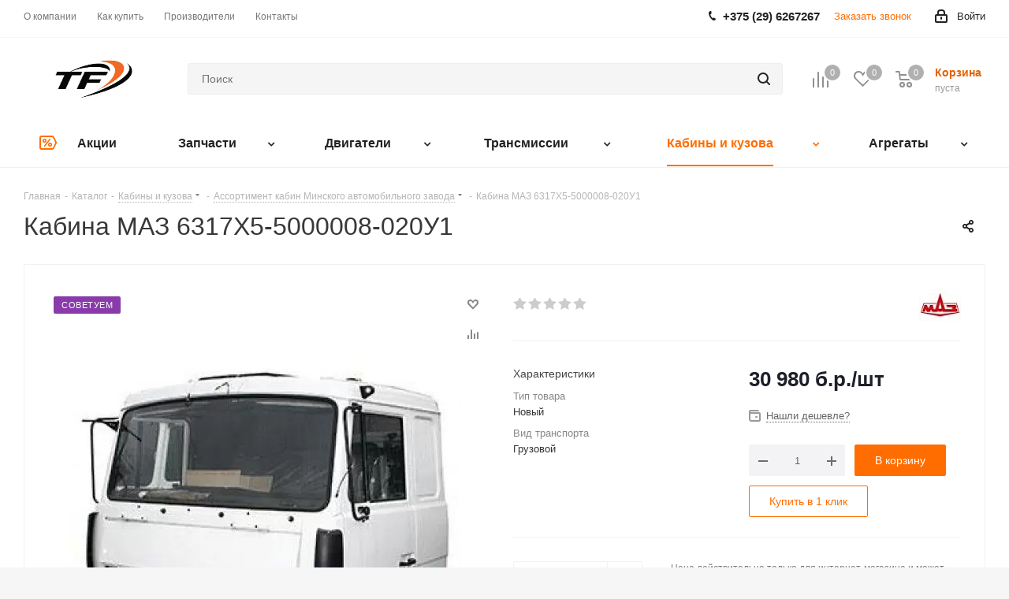

--- FILE ---
content_type: text/html; charset=UTF-8
request_url: https://technofarm.by/bitrix/components/bitrix/catalog.bigdata.products/ajax.php?AJAX_ITEMS=undefined&RID=undefined
body_size: 1677
content:
<script>
			BX.cookie_prefix = 'BITRIX_SM';
			BX.cookie_domain = 'technofarm.by';
			BX.current_server_time = '1765947531';

			if (!JCCatalogBigdataProducts.productsByRecommendation)
			{
				JCCatalogBigdataProducts.productsByRecommendation = [];
			}

			JCCatalogBigdataProducts.productsByRecommendation[537] = "mostviewed";
JCCatalogBigdataProducts.productsByRecommendation[540] = "mostviewed";
JCCatalogBigdataProducts.productsByRecommendation[542] = "mostviewed";
JCCatalogBigdataProducts.productsByRecommendation[569] = "mostviewed";
JCCatalogBigdataProducts.productsByRecommendation[576] = "mostviewed";


			BX.ready(function(){
				bx_rcm_adaptive_recommendation_event_attaching([{'productId':'537','productUrl':'/catalog/zapchasti/dvigatel/blok-tsilindrov/537/','recommendationId':'mostviewed'},{'productId':'540','productUrl':'/catalog/zapchasti/dvigatel/blok-tsilindrov/540/','recommendationId':'mostviewed'},{'productId':'542','productUrl':'/catalog/zapchasti/dvigatel/blok-tsilindrov/542/','recommendationId':'mostviewed'},{'productId':'569','productUrl':'/catalog/zapchasti/dvigatel/gilza-porshnevaya-gruppa/569/','recommendationId':'mostviewed'},{'productId':'576','productUrl':'/catalog/zapchasti/dvigatel/gilza-porshnevaya-gruppa/576/','recommendationId':'mostviewed'}], 'bigdata_recommended_products_Zz2YMH_items');
			});
		</script><!--'start_frame_cache_Zz2YMH'-->		<input type="hidden" name="bigdata_recommendation_id" value="">
	<span id="bigdata_recommended_products_Zz2YMH_items" class="bigdata_recommended_products_items viewed_block horizontal">
					<h5>Рекомендуем</h5>
				<ul class="slides catalog_block">
											<li class="item_block">
					<div class="item_wrap item" id="bx_1182278561_537537">
						
						<div class="inner_wrap">
							<div class="image_wrapper_block">
																																				<a href="/catalog/zapchasti/dvigatel/blok-tsilindrov/537/" class="thumb shine">
									
																	<img class="img-responsive " src="/upload/resize_cache/iblock/200/350_350_1/7o8jd2qrdxft0tml3mtjz5routgj4gp0.webp" alt="Блок цилиндров ЯМЗ 238ДЕ, 238ДЕ2, 238-1002012-Д (теплообменник)-Р" title="Купить блок цилиндров ямз 238де, 238де2, 238-1002012-д (теплообменник)-р" />
																		</a>
																								</div>
							<div class="item_info">
								<div class="item-title">
									<a href="/catalog/zapchasti/dvigatel/blok-tsilindrov/537/" class="dark-color"><span>Блок цилиндров ЯМЗ 238ДЕ, 238ДЕ2, 238-1002012-Д (теплообменник)-Р</span></a>
								</div>
								<div class="cost prices clearfix">
																																																					<div class="price_matrix_wrapper ">
															<div class="price" data-currency="BYN" data-value="4840">
																		<span class="values_wrapper"><span class="price_value">4 840</span><span class="price_currency"> б.р.</span></span><span class="price_measure">/шт</span>										
								</div>
																				
						</div>
																																										</div>
							</div>
						</div>
					</div>
				</li>
											<li class="item_block">
					<div class="item_wrap item" id="bx_1182278561_540540">
						
						<div class="inner_wrap">
							<div class="image_wrapper_block">
																																				<a href="/catalog/zapchasti/dvigatel/blok-tsilindrov/540/" class="thumb shine">
									
																	<img class="img-responsive " src="/upload/iblock/00a/vwmm1f6qif6kwjppz0edcm60ydijyx2v.webp" alt="Блок цилиндров Д 240, 240-1002001" title="Купить блок цилиндров д 240, 240-1002001" />
																		</a>
																								</div>
							<div class="item_info">
								<div class="item-title">
									<a href="/catalog/zapchasti/dvigatel/blok-tsilindrov/540/" class="dark-color"><span>Блок цилиндров Д 240, 240-1002001</span></a>
								</div>
								<div class="cost prices clearfix">
																																																					<div class="price_matrix_wrapper ">
															<div class="price" data-currency="BYN" data-value="3480">
																		<span class="values_wrapper"><span class="price_value">3 480</span><span class="price_currency"> б.р.</span></span><span class="price_measure">/шт</span>										
								</div>
																				
						</div>
																																										</div>
							</div>
						</div>
					</div>
				</li>
											<li class="item_block">
					<div class="item_wrap item" id="bx_1182278561_542542">
						
						<div class="inner_wrap">
							<div class="image_wrapper_block">
																																				<a href="/catalog/zapchasti/dvigatel/blok-tsilindrov/542/" class="thumb shine">
									
																	<img class="img-responsive " src="/upload/resize_cache/iblock/1cd/350_350_1/rfme2txgswo3j2mlsgf6ylauiihmdjol.webp" alt="Блок цилиндров Д 245, 245-1002001-05 (5-ти опорный)" title="Купить блок цилиндров д 245, 245-1002001-05 (5-ти опорный)" />
																		</a>
																								</div>
							<div class="item_info">
								<div class="item-title">
									<a href="/catalog/zapchasti/dvigatel/blok-tsilindrov/542/" class="dark-color"><span>Блок цилиндров Д 245, 245-1002001-05 (5-ти опорный)</span></a>
								</div>
								<div class="cost prices clearfix">
																																																					<div class="price_matrix_wrapper ">
															<div class="price" data-currency="BYN" data-value="3880">
																		<span class="values_wrapper"><span class="price_value">3 880</span><span class="price_currency"> б.р.</span></span><span class="price_measure">/шт</span>										
								</div>
																				
						</div>
																																										</div>
							</div>
						</div>
					</div>
				</li>
											<li class="item_block">
					<div class="item_wrap item" id="bx_1182278561_569569">
						
						<div class="inner_wrap">
							<div class="image_wrapper_block">
																																				<a href="/catalog/zapchasti/dvigatel/gilza-porshnevaya-gruppa/569/" class="thumb shine">
									
																	<img class="img-responsive " src="/upload/iblock/ffb/m5z966mzx62u1u44jy5rq7ije5118157.webp" alt="Комплект двигателя  ЯМЗ 7511; 7511-1004008-10 «Дальнобой» МД" title="Купить комплект двигателя  ямз 7511; 7511-1004008-10 «дальнобой» мд" />
																		</a>
																								</div>
							<div class="item_info">
								<div class="item-title">
									<a href="/catalog/zapchasti/dvigatel/gilza-porshnevaya-gruppa/569/" class="dark-color"><span>Комплект двигателя  ЯМЗ 7511; 7511-1004008-10 «Дальнобой» МД</span></a>
								</div>
								<div class="cost prices clearfix">
																																																					<div class="price_matrix_wrapper ">
															<div class="price" data-currency="BYN" data-value="0">
																		<span class="values_wrapper"><span class="price_value">0</span><span class="price_currency"> б.р.</span></span><span class="price_measure">/шт</span>										
								</div>
																				
						</div>
																																										</div>
							</div>
						</div>
					</div>
				</li>
											<li class="item_block">
					<div class="item_wrap item" id="bx_1182278561_576576">
						
						<div class="inner_wrap">
							<div class="image_wrapper_block">
																																				<a href="/catalog/zapchasti/dvigatel/gilza-porshnevaya-gruppa/576/" class="thumb shine">
									
																	<img class="img-responsive " src="/upload/resize_cache/iblock/7a3/350_350_1/ycb35rbpt5v42gvxkuw1y2buemc0ki6t.webp" alt="Комплект двигателя  ЗИЛ 130; 130-1000108 «Грузовичок» МД" title="Купить комплект двигателя  зил 130; 130-1000108 «грузовичок» мд" />
																		</a>
																								</div>
							<div class="item_info">
								<div class="item-title">
									<a href="/catalog/zapchasti/dvigatel/gilza-porshnevaya-gruppa/576/" class="dark-color"><span>Комплект двигателя  ЗИЛ 130; 130-1000108 «Грузовичок» МД</span></a>
								</div>
								<div class="cost prices clearfix">
																																																					<div class="price_matrix_wrapper ">
															<div class="price" data-currency="BYN" data-value="0">
																		<span class="values_wrapper"><span class="price_value">0</span><span class="price_currency"> б.р.</span></span><span class="price_measure">/шт</span>										
								</div>
																				
						</div>
																																										</div>
							</div>
						</div>
					</div>
				</li>
					</ul>
	</span>
<!--'end_frame_cache_Zz2YMH'--><script>
	touchItemBlock('.catalog_item a');
		</script>


--- FILE ---
content_type: image/svg+xml
request_url: https://technofarm.by/images/logo.svg
body_size: 2136
content:
<svg id="Слой_2" data-name="Слой 2" xmlns="http://www.w3.org/2000/svg" viewBox="0 0 184.94 62.47"><defs><style>.cls-1,.cls-2{fill:#4877d9;}.cls-2,.cls-3{stroke:#4877d9;stroke-miterlimit:10;stroke-width:0.15px;}.cls-3{fill:none;}</style></defs><title>logo</title><path class="cls-1" d="M923.25,570v-35c0-.69-1.09-1.1-1.4-.38l-20,47.32c-.37.88.92,1.64,1.3.76l20-47.32-1.4-.38v35a.75.75,0,0,0,1.5,0Z" transform="translate(-891.39 -531.78)"/><path class="cls-1" d="M918.69,542.27,918,578.91c0,.91,1.17.93,1.47.2l13.35-32c.37-.89-1.08-1.28-1.45-.4l-13.35,32,1.47.2.65-36.64a.75.75,0,0,0-1.5,0Z" transform="translate(-891.39 -531.78)"/><path class="cls-1" d="M928.6,578.75a.75.75,0,0,0,0-1.5.75.75,0,0,0,0,1.5Z" transform="translate(-891.39 -531.78)"/><path class="cls-1" d="M937.08,556.45l.33,22.46a.75.75,0,0,0,1.47.2c1.31-4.52,3.36-9.28,3.74-14,.47-5.94,0-12.09,0-18.06,0-.69-1.09-1.09-1.4-.38l-13.66,31.82,1.4.38V556.4a.75.75,0,0,0-1.5,0v22.51c0,.69,1.09,1.09,1.4.38l13.66-31.82-1.4-.38c0,5.83.27,11.72,0,17.54-.19,4.59-2.36,9.54-3.68,14.08l1.47.2-.33-22.46a.75.75,0,0,0-1.5,0Z" transform="translate(-891.39 -531.78)"/><path class="cls-1" d="M931.39,546.93v21.8a.75.75,0,0,0,1.5,0v-21.8a.75.75,0,0,0-1.5,0Z" transform="translate(-891.39 -531.78)"/><polygon class="cls-1" points="28.13 10.53 31.07 3.68 31.03 38.22 27.52 46.77 28.13 10.53"/><path class="cls-1" d="M922.39,535.83l0,34.15L919,578.16l.6-35.82,2.79-6.51m.15-.73-3.09,7.21L918.83,579,922.5,570l0-34.91Z" transform="translate(-891.39 -531.78)"/><polygon class="cls-1" points="36.83 24.58 40.63 15.47 40.63 36.95 36.83 46.69 36.83 24.58"/><path class="cls-1" d="M932,547.63V568.7l-3.66,9.37V556.39l3.66-8.76m.15-.75-4,9.48v22.5l4-10.14V546.88Z" transform="translate(-891.39 -531.78)"/><polygon class="cls-2" points="50.56 34.35 46.81 47.13 46.85 24.79 50.49 15.31 50.56 34.35"/><path class="cls-3" d="M941.87,557.81" transform="translate(-891.39 -531.78)"/><path class="cls-1" d="M952.25,563c-.36,16.21-13.26,29.75-29.75,29.75a29.75,29.75,0,0,1,0-59.5c16.5,0,29.39,13.53,29.75,29.75a.75.75,0,0,0,1.5,0,31.24,31.24,0,0,0-55.52-19.67c-18,22.08,2,55.52,29.95,50.41,14.88-2.72,25.23-15.85,25.57-30.73A.75.75,0,0,0,952.25,563Z" transform="translate(-891.39 -531.78)"/><path class="cls-3" d="M918,586" transform="translate(-891.39 -531.78)"/><path d="M987.12,563.49h-9.64l-2,5.79H971l9.4-24.88h3.88l9.42,24.88h-4.51ZM978.7,560h7.21l-3.61-10.32Z" transform="translate(-891.39 -531.78)"/><path d="M1006.25,564.17l5.47-13.38h5.2v18.49h-4.15V557l-5.09,12.24h-2.82L999.74,557v12.3h-4.15V550.79h5.23Z" transform="translate(-891.39 -531.78)"/><path d="M1030.28,551.82a7.83,7.83,0,0,1,3.27.65,7,7,0,0,1,2.41,1.79,7.79,7.79,0,0,1,1.5,2.7,10.77,10.77,0,0,1,.51,3.38v.36a10.82,10.82,0,0,1-.56,3.56,8.2,8.2,0,0,1-1.64,2.84,7.39,7.39,0,0,1-2.66,1.88,9.13,9.13,0,0,1-3.61.68,8.68,8.68,0,0,1-3.61-.71,7.75,7.75,0,0,1-2.67-1.95,8.34,8.34,0,0,1-1.66-2.94,11.69,11.69,0,0,1-.56-3.7V559a23.49,23.49,0,0,1,.61-5.68,13.27,13.27,0,0,1,1.71-4.09,8.93,8.93,0,0,1,2.63-2.66,10.08,10.08,0,0,1,3.41-1.38q.92-.19,1.63-.37a5.15,5.15,0,0,0,1.2-.46,2.07,2.07,0,0,0,.74-.67,1.78,1.78,0,0,0,.26-1h3.35a6.27,6.27,0,0,1-.44,2.55,4.13,4.13,0,0,1-1.27,1.62,6.43,6.43,0,0,1-2,1q-1.18.37-2.65.67a10.84,10.84,0,0,0-2,.65,5.93,5.93,0,0,0-1.67,1.09,6,6,0,0,0-1.25,1.68,8.7,8.7,0,0,0-.77,2.38,8.9,8.9,0,0,1,2.59-1.86A7.44,7.44,0,0,1,1030.28,551.82Zm-.82,3.33a4.29,4.29,0,0,0-2,.42,3.75,3.75,0,0,0-1.34,1.13,4.72,4.72,0,0,0-.76,1.65,8,8,0,0,0-.24,2v.36a9.57,9.57,0,0,0,.24,2.19,5.31,5.31,0,0,0,.76,1.79,3.74,3.74,0,0,0,1.35,1.21,4.65,4.65,0,0,0,4,0,3.75,3.75,0,0,0,1.35-1.21,5.46,5.46,0,0,0,.77-1.79,9.3,9.3,0,0,0,.25-2.19v-.36a7.76,7.76,0,0,0-.25-2,4.86,4.86,0,0,0-.77-1.65,3.74,3.74,0,0,0-1.35-1.13A4.42,4.42,0,0,0,1029.46,555.15Z" transform="translate(-891.39 -531.78)"/><path d="M1052.25,569.28a3.42,3.42,0,0,1-.28-.77q-.11-.44-.2-1a7.31,7.31,0,0,1-.91.8,6.28,6.28,0,0,1-1.11.66,6.68,6.68,0,0,1-1.32.44,6.81,6.81,0,0,1-1.51.16,7.46,7.46,0,0,1-2.55-.42,6,6,0,0,1-2-1.16,5.38,5.38,0,0,1-1.3-1.75,5.12,5.12,0,0,1-.47-2.19,5.9,5.9,0,0,1,.56-2.63,5.12,5.12,0,0,1,1.64-1.91,7.9,7.9,0,0,1,2.64-1.17,14.38,14.38,0,0,1,3.56-.4h2.61v-1.21a3.24,3.24,0,0,0-.8-2.3,3.18,3.18,0,0,0-2.44-.86,4.27,4.27,0,0,0-1.33.2,3.25,3.25,0,0,0-1,.53,2.36,2.36,0,0,0-.65.79,2.19,2.19,0,0,0-.23,1H1041a4.45,4.45,0,0,1,.54-2.11,5.79,5.79,0,0,1,1.53-1.81,7.8,7.8,0,0,1,2.4-1.27,10.55,10.55,0,0,1,6-.08,6.49,6.49,0,0,1,2.27,1.2,5.39,5.39,0,0,1,1.49,2,6.76,6.76,0,0,1,.53,2.78V565a9.45,9.45,0,0,0,.7,4v.29Zm-4.56-3a4.61,4.61,0,0,0,1.34-.19,4.85,4.85,0,0,0,1.13-.5,4.16,4.16,0,0,0,.88-.71,3.94,3.94,0,0,0,.6-.81V560.6h-2.24a6.12,6.12,0,0,0-3.47.8,2.6,2.6,0,0,0-1.16,2.27,2.82,2.82,0,0,0,.19,1,2.23,2.23,0,0,0,.56.83,2.63,2.63,0,0,0,.91.55A3.63,3.63,0,0,0,1047.69,566.29Z" transform="translate(-891.39 -531.78)"/><path d="M1076.33,560.22a14.25,14.25,0,0,1-.47,3.74,9.06,9.06,0,0,1-1.38,3,6.54,6.54,0,0,1-2.26,2,6.47,6.47,0,0,1-3.07.71,7,7,0,0,1-2.79-.51,6,6,0,0,1-2.09-1.49v8.77h-4.15v-25.6H1064l.17,1.88a6,6,0,0,1,2.11-1.65,6.7,6.7,0,0,1,2.86-.57,6.8,6.8,0,0,1,3.11.68,6.34,6.34,0,0,1,2.26,1.92,8.86,8.86,0,0,1,1.38,3,14.69,14.69,0,0,1,.47,3.84Zm-4.14-.36a10.59,10.59,0,0,0-.25-2.34,6.15,6.15,0,0,0-.76-1.91,3.8,3.8,0,0,0-1.32-1.29,3.76,3.76,0,0,0-1.93-.47,4.14,4.14,0,0,0-2.26.56,4,4,0,0,0-1.4,1.54v8.2a4.2,4.2,0,0,0,1.39,1.56,4.05,4.05,0,0,0,2.3.59,3.61,3.61,0,0,0,1.92-.49,3.94,3.94,0,0,0,1.31-1.32,6.11,6.11,0,0,0,.75-1.94,11.11,11.11,0,0,0,.24-2.34Z" transform="translate(-891.39 -531.78)"/></svg>

--- FILE ---
content_type: application/x-javascript; charset=UTF-8
request_url: https://technofarm.by/catalog/kabiny-i-kuzova/assortiment-kabin-minskogo-avtomobilnogo-zavoda/1650/?bxrand=1768798974513
body_size: 39279
content:
{"js":{"0":"\/bitrix\/js\/ui\/dexie\/dist\/dexie3.bundle.js","1":"\/bitrix\/js\/main\/core\/core_ls.js","2":"\/bitrix\/js\/main\/core\/core_fx.js","3":"\/bitrix\/js\/main\/core\/core_frame_cache.js","4":"\/bitrix\/js\/pull\/protobuf\/protobuf.js","5":"\/bitrix\/js\/pull\/protobuf\/model.js","6":"\/bitrix\/js\/rest\/client\/rest.client.js","7":"\/bitrix\/js\/pull\/client\/pull.client.js","8":"\/bitrix\/js\/main\/jquery\/jquery-2.2.4.min.js","9":"\/bitrix\/templates\/aspro_next\/js\/jquery.actual.min.js","10":"\/bitrix\/templates\/aspro_next\/vendor\/js\/jquery.bxslider.js","11":"\/bitrix\/templates\/aspro_next\/js\/jqModal.js","12":"\/bitrix\/templates\/aspro_next\/vendor\/js\/bootstrap.js","13":"\/bitrix\/templates\/aspro_next\/vendor\/js\/jquery.appear.js","14":"\/bitrix\/templates\/aspro_next\/js\/browser.js","15":"\/bitrix\/templates\/aspro_next\/js\/jquery.fancybox.js","16":"\/bitrix\/templates\/aspro_next\/js\/jquery.flexslider.js","17":"\/bitrix\/templates\/aspro_next\/vendor\/js\/moment.min.js","18":"\/bitrix\/templates\/aspro_next\/vendor\/js\/footable.js","19":"\/bitrix\/templates\/aspro_next\/vendor\/js\/jquery.menu-aim.js","20":"\/bitrix\/templates\/aspro_next\/vendor\/js\/velocity\/velocity.js","21":"\/bitrix\/templates\/aspro_next\/vendor\/js\/velocity\/velocity.ui.js","22":"\/bitrix\/templates\/aspro_next\/js\/jquery.validate.min.js","23":"\/bitrix\/templates\/aspro_next\/js\/jquery.inputmask.bundle.min.js","24":"\/bitrix\/templates\/aspro_next\/js\/jquery.uniform.min.js","25":"\/bitrix\/templates\/aspro_next\/js\/jquery.easing.1.3.js","26":"\/bitrix\/templates\/aspro_next\/js\/equalize.min.js","27":"\/bitrix\/templates\/aspro_next\/js\/jquery.alphanumeric.js","28":"\/bitrix\/templates\/aspro_next\/js\/jquery.cookie.js","29":"\/bitrix\/templates\/aspro_next\/js\/jquery.plugin.min.js","30":"\/bitrix\/templates\/aspro_next\/js\/jquery.countdown.min.js","31":"\/bitrix\/templates\/aspro_next\/js\/jquery.countdown-ru.js","32":"\/bitrix\/templates\/aspro_next\/js\/jquery.ikSelect.js","33":"\/bitrix\/templates\/aspro_next\/js\/jquery.mobile.custom.touch.min.js","34":"\/bitrix\/templates\/aspro_next\/js\/jquery.dotdotdot.js","35":"\/bitrix\/templates\/aspro_next\/js\/rating_likes.js","36":"\/bitrix\/templates\/aspro_next\/js\/blocks\/blocks.js","37":"\/bitrix\/templates\/aspro_next\/js\/blocks\/controls.js","38":"\/bitrix\/templates\/aspro_next\/js\/video_banner.js","39":"\/bitrix\/templates\/aspro_next\/js\/main.js","40":"\/bitrix\/js\/main\/ajax.js","41":"\/bitrix\/js\/aspro.next\/notice.js","42":"\/bitrix\/templates\/aspro_next\/js\/jquery.mCustomScrollbar.min.js","43":"\/bitrix\/templates\/aspro_next\/js\/phones.min.js","44":"\/bitrix\/components\/bitrix\/search.title\/script.js","45":"\/bitrix\/templates\/aspro_next\/components\/bitrix\/search.title\/corp\/script.js","46":"\/bitrix\/templates\/aspro_next\/components\/bitrix\/catalog\/main\/script.js","47":"\/bitrix\/js\/main\/popup\/dist\/main.popup.bundle.js","48":"\/bitrix\/templates\/aspro_next\/components\/bitrix\/catalog.element\/main4\/script.js","49":"\/bitrix\/templates\/aspro_next\/components\/bitrix\/forum.topic.reviews\/main\/script.js","50":"\/bitrix\/js\/main\/loader\/dist\/loader.bundle.js","51":"\/bitrix\/js\/main\/core\/core_viewer.js","52":"\/bitrix\/components\/bitrix\/main.post.form\/templates\/.default\/script.js","53":"\/bitrix\/js\/ui\/entity-selector\/dist\/entity-selector.bundle.js","54":"\/bitrix\/js\/ui\/buttons\/dist\/ui.buttons.bundle.js","55":"\/bitrix\/js\/ui\/cnt\/dist\/cnt.bundle.js","56":"\/bitrix\/js\/main\/pageobject\/pageobject.js","57":"\/bitrix\/js\/main\/core\/core_window.js","58":"\/bitrix\/js\/main\/date\/main.date.js","59":"\/bitrix\/js\/main\/core\/core_date.js","60":"\/bitrix\/js\/main\/core\/core_timer.js","61":"\/bitrix\/js\/fileman\/html_editor\/range.js","62":"\/bitrix\/js\/fileman\/html_editor\/html-actions.js","63":"\/bitrix\/js\/fileman\/html_editor\/html-views.js","64":"\/bitrix\/js\/fileman\/html_editor\/html-parser.js","65":"\/bitrix\/js\/fileman\/html_editor\/html-base-controls.js","66":"\/bitrix\/js\/fileman\/html_editor\/html-controls.js","67":"\/bitrix\/js\/fileman\/html_editor\/html-components.js","68":"\/bitrix\/js\/fileman\/html_editor\/html-snippets.js","69":"\/bitrix\/js\/fileman\/html_editor\/html-editor.js","70":"\/bitrix\/js\/main\/dd.js","71":"\/bitrix\/templates\/aspro_next\/components\/bitrix\/sale.gift.product\/main\/script.js","72":"\/bitrix\/templates\/aspro_next\/components\/bitrix\/sale.gift.main.products\/main\/script.js","73":"\/bitrix\/templates\/aspro_next\/components\/bitrix\/catalog.bigdata.products\/right_block\/script.js","74":"\/bitrix\/js\/currency\/currency-core\/dist\/currency-core.bundle.js","75":"\/bitrix\/js\/currency\/core_currency.js","76":"\/bitrix\/templates\/aspro_next\/js\/slider.swiper.min.js","77":"\/bitrix\/templates\/aspro_next\/vendor\/js\/carousel\/swiper\/swiper-bundle.min.js","78":"\/bitrix\/templates\/aspro_next\/js\/jquery.history.js","79":"\/bitrix\/components\/aspro\/catalog.viewed.next\/templates\/main_horizontal\/script.js","81":"\/bitrix\/templates\/aspro_next\/components\/bitrix\/search.title\/fixed\/script.js","82":"\/bitrix\/components\/aspro\/marketing.popup.next\/templates\/.default\/script.js"},"lang":{"LANGUAGE_ID":"ru","FORMAT_DATE":"DD.MM.YYYY","FORMAT_DATETIME":"DD.MM.YYYY HH:MI:SS","COOKIE_PREFIX":"BITRIX_SM","SERVER_TZ_OFFSET":"10800","UTF_MODE":"Y","SITE_ID":"s1","SITE_DIR":"\/","USER_ID":"","SERVER_TIME":1768798973,"USER_TZ_OFFSET":0,"USER_TZ_AUTO":"Y","bitrix_sessid":"c3f6bf2102e3cec9e30f7e4f5e0ae4a3"},"css":["\/bitrix\/templates\/aspro_next\/vendor\/css\/bootstrap.css","\/bitrix\/templates\/aspro_next\/css\/jquery.fancybox.css","\/bitrix\/templates\/aspro_next\/css\/styles.css","\/bitrix\/templates\/aspro_next\/css\/animation\/animation_ext.css","\/bitrix\/templates\/aspro_next\/vendor\/css\/footable.standalone.min.css","\/bitrix\/templates\/aspro_next\/css\/h1-normal.css","\/bitrix\/templates\/aspro_next\/css\/blocks\/blocks.css","\/bitrix\/templates\/aspro_next\/css\/blocks\/flexbox.css","\/bitrix\/templates\/aspro_next\/ajax\/ajax.css","\/bitrix\/css\/aspro.next\/notice.css","\/bitrix\/templates\/aspro_next\/css\/jquery.mCustomScrollbar.min.css","\/bitrix\/templates\/aspro_next\/css\/phones.min.css","\/bitrix\/templates\/aspro_next\/components\/bitrix\/breadcrumb\/next\/style.css","\/bitrix\/templates\/aspro_next\/components\/bitrix\/catalog\/main\/style.css","\/bitrix\/js\/ui\/design-tokens\/dist\/ui.design-tokens.css","\/bitrix\/js\/ui\/fonts\/opensans\/ui.font.opensans.css","\/bitrix\/js\/main\/popup\/dist\/main.popup.bundle.css","\/bitrix\/templates\/aspro_next\/components\/bitrix\/iblock.vote\/element_rating\/style.css","\/bitrix\/templates\/aspro_next\/components\/bitrix\/forum.topic.reviews\/main\/style.css","\/bitrix\/js\/main\/loader\/dist\/loader.bundle.css","\/bitrix\/js\/main\/core\/css\/core_viewer.css","\/bitrix\/components\/bitrix\/main.post.form\/templates\/.default\/style.css","\/bitrix\/js\/ui\/entity-selector\/dist\/entity-selector.bundle.css","\/bitrix\/js\/ui\/buttons\/dist\/ui.buttons.bundle.css","\/bitrix\/js\/ui\/cnt\/ui.cnt.css","\/bitrix\/panel\/main\/popup.css","\/bitrix\/js\/main\/core\/css\/core_date.css","\/bitrix\/js\/fileman\/html_editor\/html-editor.css","\/bitrix\/templates\/aspro_next\/components\/bitrix\/sale.gift.main.products\/main\/style.css","\/bitrix\/templates\/aspro_next\/vendor\/css\/carousel\/swiper\/swiper-bundle.min.css","\/bitrix\/templates\/aspro_next\/css\/slider.swiper.min.css","\/bitrix\/templates\/aspro_next\/css\/slider.min.css","\/bitrix\/components\/bitrix\/system.show_message\/templates\/.default\/style.css","\/bitrix\/components\/aspro\/marketing.popup.next\/templates\/.default\/style.css"],"htmlCacheChanged":true,"isManifestUpdated":false,"dynamicBlocks":[{"ID":"bxdynamic_TVwM3R","CONTENT":"\u003C!-- Bitrix24.LiveChat external config --\u003E\n\u003Cscript\u003E\n\twindow.addEventListener(\u0027onBitrixLiveChat\u0027, function(event)\n\t{\n\t\tvar config = {\u0027user\u0027:{\u0027hash\u0027:\u0027d12c42d0bb6b74013dad29c19496c766\u0027,\u0027name\u0027:\u0027\u0027,\u0027lastName\u0027:\u0027\u0027,\u0027email\u0027:\u0027\u0027},\u0027firstMessage\u0027:\u0027[br][b]Сайт[\/b]: #VAR_HOST#[br][b]Страница сайта[\/b]: #VAR_PAGE#\u0027};\n\t\tvar widget = event.detail.widget;\n\n\t\twidget.setUserRegisterData(\n\t\t\tconfig.user\n\t\t);\n\t\twidget.setCustomData(\n\t\t\tconfig.firstMessage.replace(\u0027#VAR_HOST#\u0027, location.hostname).replace(\u0027#VAR_PAGE#\u0027, \u0027[url=\u0027+location.href+\u0027]\u0027+(document.title || location.href)+\u0027[\/url]\u0027)\n\t\t);\n\n\t\n\t});\n\u003C\/script\u003E\n\u003C!-- \/Bitrix24.LiveChat external config --\u003E\n","HASH":"665f53acf74b","PROPS":{"ID":"TVwM3R","CONTAINER_ID":null,"USE_BROWSER_STORAGE":false,"AUTO_UPDATE":true,"USE_ANIMATION":false,"CSS":[],"JS":[],"BUNDLE_JS":[],"BUNDLE_CSS":[],"STRINGS":[]}},{"ID":"bxdynamic_basketitems-component-block","CONTENT":"\t\t\t\t\t\t\t\t\t\t\t\t\u003Cdiv id=\u0022ajax_basket\u0022\u003E\u003C\/div\u003E\n\t\t\t\t\t","HASH":"75d0c9eec0c5","PROPS":{"ID":"basketitems-component-block","CONTAINER_ID":null,"USE_BROWSER_STORAGE":false,"AUTO_UPDATE":true,"USE_ANIMATION":false,"CSS":[],"JS":[],"BUNDLE_JS":[],"BUNDLE_CSS":[],"STRINGS":[]}},{"ID":"bxdynamic_header-auth-block1","CONTENT":"\t\t\t\t\t\t\t\u003C!-- noindex --\u003E\u003Ca rel=\u0022nofollow\u0022 title=\u0022Мой кабинет\u0022 class=\u0022personal-link dark-color animate-load\u0022 data-event=\u0022jqm\u0022 data-param-type=\u0022auth\u0022 data-param-backurl=\u0022\/catalog\/kabiny-i-kuzova\/assortiment-kabin-minskogo-avtomobilnogo-zavoda\/1650\/\u0022 data-name=\u0022auth\u0022 href=\u0022\/personal\/\u0022\u003E\u003Ci class=\u0022svg inline  svg-inline-cabinet\u0022 aria-hidden=\u0022true\u0022 title=\u0022Мой кабинет\u0022\u003E\u003Csvg xmlns=\u0022http:\/\/www.w3.org\/2000\/svg\u0022 width=\u002216\u0022 height=\u002217\u0022 viewBox=\u00220 0 16 17\u0022\u003E\n  \u003Cdefs\u003E\n    \u003Cstyle\u003E\n      .loccls-1 {\n        fill: #222;\n        fill-rule: evenodd;\n      }\n    \u003C\/style\u003E\n  \u003C\/defs\u003E\n  \u003Cpath class=\u0022loccls-1\u0022 d=\u0022M14,17H2a2,2,0,0,1-2-2V8A2,2,0,0,1,2,6H3V4A4,4,0,0,1,7,0H9a4,4,0,0,1,4,4V6h1a2,2,0,0,1,2,2v7A2,2,0,0,1,14,17ZM11,4A2,2,0,0,0,9,2H7A2,2,0,0,0,5,4V6h6V4Zm3,4H2v7H14V8ZM8,9a1,1,0,0,1,1,1v2a1,1,0,0,1-2,0V10A1,1,0,0,1,8,9Z\u0022\/\u003E\n\u003C\/svg\u003E\n\u003C\/i\u003E\u003Cspan class=\u0022wrap\u0022\u003E\u003Cspan class=\u0022name\u0022\u003EВойти\u003C\/span\u003E\u003C\/span\u003E\u003C\/a\u003E\u003C!-- \/noindex --\u003E\t\t\t\t\t\t\t\t\t","HASH":"bafeb48489a1","PROPS":{"ID":"header-auth-block1","CONTAINER_ID":null,"USE_BROWSER_STORAGE":false,"AUTO_UPDATE":true,"USE_ANIMATION":false,"CSS":[],"JS":[],"BUNDLE_JS":[],"BUNDLE_CSS":[],"STRINGS":[]}},{"ID":"bxdynamic_header-basket-with-compare-block1","CONTENT":"\t\t\t\t\t\t\t\t\t\t\t\t\t\t\t\u003Cspan class=\u0022wrap_icon inner-table-block baskets big-padding basket_wrapper\u0022\u003E\n\t\t\t\t\t\t\t\t\t\t\u003C!--noindex--\u003E\n\t\t\t\u003Ca class=\u0022basket-link compare  with_price big \u0022 href=\u0022\/catalog\/compare.php\u0022 title=\u0022Список сравниваемых элементов\u0022\u003E\n\t\t\u003Cspan class=\u0022js-basket-block\u0022\u003E\u003Ci class=\u0022svg inline  svg-inline-compare big\u0022 aria-hidden=\u0022true\u0022 \u003E\u003Csvg xmlns=\u0022http:\/\/www.w3.org\/2000\/svg\u0022 width=\u002221\u0022 height=\u002221\u0022 viewBox=\u00220 0 21 21\u0022\u003E\n  \u003Cdefs\u003E\n    \u003Cstyle\u003E\n      .comcls-1 {\n        fill: #222;\n        fill-rule: evenodd;\n      }\n    \u003C\/style\u003E\n  \u003C\/defs\u003E\n  \u003Cpath class=\u0022comcls-1\u0022 d=\u0022M20,4h0a1,1,0,0,1,1,1V21H19V5A1,1,0,0,1,20,4ZM14,7h0a1,1,0,0,1,1,1V21H13V8A1,1,0,0,1,14,7ZM8,1A1,1,0,0,1,9,2V21H7V2A1,1,0,0,1,8,1ZM2,9H2a1,1,0,0,1,1,1V21H1V10A1,1,0,0,1,2,9ZM0,0H1V1H0V0ZM0,0H1V1H0V0Z\u0022\/\u003E\n\u003C\/svg\u003E\n\u003C\/i\u003E\u003Cspan class=\u0022title dark_link\u0022\u003EСравнение\u003C\/span\u003E\u003Cspan class=\u0022count\u0022\u003E0\u003C\/span\u003E\u003C\/span\u003E\n\t\u003C\/a\u003E\n\t\u003C!--\/noindex--\u003E\t\t\t\t\t\t\t\t\t\t\u003C\/span\u003E\n\t\t\t\t\t\t\t\t\t\t\t\t\t\t\t\t\t\t\u003C!-- noindex --\u003E\n\t\t\t\t\t\t\t\t\t\t\t\u003Cspan class=\u0022wrap_icon inner-table-block baskets big-padding basket_wrapper\u0022\u003E\n\t\t\t\t\t\t\t\t\t\t\t\u003Ca rel=\u0022nofollow\u0022 class=\u0022basket-link delay with_price big \u0022 href=\u0022\/basket\/#delayed\u0022 title=\u0022Список отложенных товаров пуст\u0022\u003E\n\t\t\t\t\t\t\t\u003Cspan class=\u0022js-basket-block\u0022\u003E\n\t\t\t\t\t\t\t\t\u003Ci class=\u0022svg inline  svg-inline-wish big\u0022 aria-hidden=\u0022true\u0022 \u003E\u003Csvg xmlns=\u0022http:\/\/www.w3.org\/2000\/svg\u0022 width=\u002222.969\u0022 height=\u002221\u0022 viewBox=\u00220 0 22.969 21\u0022\u003E\n  \u003Cdefs\u003E\n    \u003Cstyle\u003E\n      .whcls-1 {\n        fill: #222;\n        fill-rule: evenodd;\n      }\n    \u003C\/style\u003E\n  \u003C\/defs\u003E\n  \u003Cpath class=\u0022whcls-1\u0022 d=\u0022M21.028,10.68L11.721,20H11.339L2.081,10.79A6.19,6.19,0,0,1,6.178,0a6.118,6.118,0,0,1,5.383,3.259A6.081,6.081,0,0,1,23.032,6.147,6.142,6.142,0,0,1,21.028,10.68ZM19.861,9.172h0l-8.176,8.163H11.369L3.278,9.29l0.01-.009A4.276,4.276,0,0,1,6.277,1.986,4.2,4.2,0,0,1,9.632,3.676l0.012-.01,0.064,0.1c0.077,0.107.142,0.22,0.208,0.334l1.692,2.716,1.479-2.462a4.23,4.23,0,0,1,.39-0.65l0.036-.06L13.52,3.653a4.173,4.173,0,0,1,3.326-1.672A4.243,4.243,0,0,1,19.861,9.172ZM22,20h1v1H22V20Zm0,0h1v1H22V20Z\u0022 transform=\u0022translate(-0.031)\u0022\/\u003E\n\u003C\/svg\u003E\n\u003C\/i\u003E\t\t\t\t\t\t\t\t\u003Cspan class=\u0022title dark_link\u0022\u003EОтложенные\u003C\/span\u003E\n\t\t\t\t\t\t\t\t\u003Cspan class=\u0022count\u0022\u003E0\u003C\/span\u003E\n\t\t\t\t\t\t\t\u003C\/span\u003E\n\t\t\t\t\t\t\u003C\/a\u003E\n\t\t\t\t\t\t\t\t\t\t\t\u003C\/span\u003E\n\t\t\t\t\t\t\t\t\t\t\t\t\t\t\t\t\u003Cspan class=\u0022wrap_icon inner-table-block baskets big-padding basket_wrapper top_basket\u0022\u003E\n\t\t\t\t\t\t\t\t\t\t\t\u003Ca rel=\u0022nofollow\u0022 class=\u0022basket-link basket has_prices with_price big \u0022 href=\u0022\/basket\/\u0022 title=\u0022Корзина пуста\u0022\u003E\n\t\t\t\t\t\t\t\u003Cspan class=\u0022js-basket-block\u0022\u003E\n\t\t\t\t\t\t\t\t\u003Ci class=\u0022svg inline  svg-inline-basket big\u0022 aria-hidden=\u0022true\u0022 \u003E\u003Csvg xmlns=\u0022http:\/\/www.w3.org\/2000\/svg\u0022 width=\u002222\u0022 height=\u002221\u0022 viewBox=\u00220 0 22 21\u0022\u003E\n  \u003Cdefs\u003E\n    \u003Cstyle\u003E\n      .ba_bb_cls-1 {\n        fill: #222;\n        fill-rule: evenodd;\n      }\n    \u003C\/style\u003E\n  \u003C\/defs\u003E\n  \u003Cpath data-name=\u0022Ellipse 2 copy 6\u0022 class=\u0022ba_bb_cls-1\u0022 d=\u0022M1507,122l-0.99,1.009L1492,123l-1-1-1-9h-3a0.88,0.88,0,0,1-1-1,1.059,1.059,0,0,1,1.22-1h2.45c0.31,0,.63.006,0.63,0.006a1.272,1.272,0,0,1,1.4.917l0.41,3.077H1507l1,1v1ZM1492.24,117l0.43,3.995h12.69l0.82-4Zm2.27,7.989a3.5,3.5,0,1,1-3.5,3.5A3.495,3.495,0,0,1,1494.51,124.993Zm8.99,0a3.5,3.5,0,1,1-3.49,3.5A3.5,3.5,0,0,1,1503.5,124.993Zm-9,2.006a1.5,1.5,0,1,1-1.5,1.5A1.5,1.5,0,0,1,1494.5,127Zm9,0a1.5,1.5,0,1,1-1.5,1.5A1.5,1.5,0,0,1,1503.5,127Z\u0022 transform=\u0022translate(-1486 -111)\u0022\/\u003E\n\u003C\/svg\u003E\n\u003C\/i\u003E\t\t\t\t\t\t\t\t\t\t\t\t\t\t\t\t\t\u003Cspan class=\u0022wrap\u0022\u003E\n\t\t\t\t\t\t\t\t\t\t\t\t\t\t\t\t\u003Cspan class=\u0022title dark_link\u0022\u003EКорзина\u003Cspan class=\u0022count\u0022\u003E0\u003C\/span\u003E\u003C\/span\u003E\n\t\t\t\t\t\t\t\t\t\t\t\t\t\t\t\t\t\u003Cspan class=\u0022prices\u0022\u003Eпуста\u003C\/span\u003E\n\t\t\t\t\t\t\t\t\t\u003C\/span\u003E\n\t\t\t\t\t\t\t\t\t\t\t\t\t\t\t\t\u003Cspan class=\u0022count\u0022\u003E0\u003C\/span\u003E\n\t\t\t\t\t\t\t\u003C\/span\u003E\n\t\t\t\t\t\t\u003C\/a\u003E\n\t\t\t\t\t\t\u003Cspan class=\u0022basket_hover_block loading_block loading_block_content\u0022\u003E\u003C\/span\u003E\n\t\t\t\t\t\t\t\t\t\t\t\u003C\/span\u003E\n\t\t\t\t\t\t\t\t\t\t\u003C!-- \/noindex --\u003E\n\t\t\t\t\t\t\t","HASH":"182cd4e52d41","PROPS":{"ID":"header-basket-with-compare-block1","CONTAINER_ID":null,"USE_BROWSER_STORAGE":false,"AUTO_UPDATE":true,"USE_ANIMATION":false,"CSS":[],"JS":[],"BUNDLE_JS":[],"BUNDLE_CSS":[],"STRINGS":[]}},{"ID":"bxdynamic_header-auth-block2","CONTENT":"\t\t\t\t\t\t\t\u003C!-- noindex --\u003E\u003Ca rel=\u0022nofollow\u0022 title=\u0022Мой кабинет\u0022 class=\u0022personal-link dark-color animate-load\u0022 data-event=\u0022jqm\u0022 data-param-type=\u0022auth\u0022 data-param-backurl=\u0022\/catalog\/kabiny-i-kuzova\/assortiment-kabin-minskogo-avtomobilnogo-zavoda\/1650\/\u0022 data-name=\u0022auth\u0022 href=\u0022\/personal\/\u0022\u003E\u003Ci class=\u0022svg inline big svg-inline-cabinet\u0022 aria-hidden=\u0022true\u0022 title=\u0022Мой кабинет\u0022\u003E\u003Csvg xmlns=\u0022http:\/\/www.w3.org\/2000\/svg\u0022 width=\u002221\u0022 height=\u002221\u0022 viewBox=\u00220 0 21 21\u0022\u003E\n  \u003Cdefs\u003E\n    \u003Cstyle\u003E\n      .loccls-1 {\n        fill: #222;\n        fill-rule: evenodd;\n      }\n    \u003C\/style\u003E\n  \u003C\/defs\u003E\n  \u003Cpath data-name=\u0022Rounded Rectangle 110\u0022 class=\u0022loccls-1\u0022 d=\u0022M1433,132h-15a3,3,0,0,1-3-3v-7a3,3,0,0,1,3-3h1v-2a6,6,0,0,1,6-6h1a6,6,0,0,1,6,6v2h1a3,3,0,0,1,3,3v7A3,3,0,0,1,1433,132Zm-3-15a4,4,0,0,0-4-4h-1a4,4,0,0,0-4,4v2h9v-2Zm4,5a1,1,0,0,0-1-1h-15a1,1,0,0,0-1,1v7a1,1,0,0,0,1,1h15a1,1,0,0,0,1-1v-7Zm-8,3.9v1.6a0.5,0.5,0,1,1-1,0v-1.6A1.5,1.5,0,1,1,1426,125.9Z\u0022 transform=\u0022translate(-1415 -111)\u0022\/\u003E\n\u003C\/svg\u003E\n\u003C\/i\u003E\u003C\/a\u003E\u003C!-- \/noindex --\u003E\t\t\t\t\t\t\t\t\t","HASH":"684d49cfce49","PROPS":{"ID":"header-auth-block2","CONTAINER_ID":null,"USE_BROWSER_STORAGE":false,"AUTO_UPDATE":true,"USE_ANIMATION":false,"CSS":[],"JS":[],"BUNDLE_JS":[],"BUNDLE_CSS":[],"STRINGS":[]}},{"ID":"bxdynamic_header-basket-with-compare-block2","CONTENT":"\t\t\t\t\t\t\t\t\t\t\t\t\t\t\u003C!--noindex--\u003E\n\t\t\t\u003Ca class=\u0022basket-link compare  inner-table-block nopadding big \u0022 href=\u0022\/catalog\/compare.php\u0022 title=\u0022Список сравниваемых элементов\u0022\u003E\n\t\t\u003Cspan class=\u0022js-basket-block\u0022\u003E\u003Ci class=\u0022svg inline  svg-inline-compare big\u0022 aria-hidden=\u0022true\u0022 \u003E\u003Csvg xmlns=\u0022http:\/\/www.w3.org\/2000\/svg\u0022 width=\u002221\u0022 height=\u002221\u0022 viewBox=\u00220 0 21 21\u0022\u003E\n  \u003Cdefs\u003E\n    \u003Cstyle\u003E\n      .comcls-1 {\n        fill: #222;\n        fill-rule: evenodd;\n      }\n    \u003C\/style\u003E\n  \u003C\/defs\u003E\n  \u003Cpath class=\u0022comcls-1\u0022 d=\u0022M20,4h0a1,1,0,0,1,1,1V21H19V5A1,1,0,0,1,20,4ZM14,7h0a1,1,0,0,1,1,1V21H13V8A1,1,0,0,1,14,7ZM8,1A1,1,0,0,1,9,2V21H7V2A1,1,0,0,1,8,1ZM2,9H2a1,1,0,0,1,1,1V21H1V10A1,1,0,0,1,2,9ZM0,0H1V1H0V0ZM0,0H1V1H0V0Z\u0022\/\u003E\n\u003C\/svg\u003E\n\u003C\/i\u003E\u003Cspan class=\u0022title dark_link\u0022\u003EСравнение\u003C\/span\u003E\u003Cspan class=\u0022count\u0022\u003E0\u003C\/span\u003E\u003C\/span\u003E\n\t\u003C\/a\u003E\n\t\u003C!--\/noindex--\u003E\t\t\t\t\t\t\t\t\t\t\t\t\t\t\t\t\t\t\u003C!-- noindex --\u003E\n\t\t\t\t\t\t\t\t\t\t\t\u003Ca rel=\u0022nofollow\u0022 class=\u0022basket-link delay inner-table-block nopadding big \u0022 href=\u0022\/basket\/#delayed\u0022 title=\u0022Список отложенных товаров пуст\u0022\u003E\n\t\t\t\t\t\t\t\u003Cspan class=\u0022js-basket-block\u0022\u003E\n\t\t\t\t\t\t\t\t\u003Ci class=\u0022svg inline  svg-inline-wish big\u0022 aria-hidden=\u0022true\u0022 \u003E\u003Csvg xmlns=\u0022http:\/\/www.w3.org\/2000\/svg\u0022 width=\u002222.969\u0022 height=\u002221\u0022 viewBox=\u00220 0 22.969 21\u0022\u003E\n  \u003Cdefs\u003E\n    \u003Cstyle\u003E\n      .whcls-1 {\n        fill: #222;\n        fill-rule: evenodd;\n      }\n    \u003C\/style\u003E\n  \u003C\/defs\u003E\n  \u003Cpath class=\u0022whcls-1\u0022 d=\u0022M21.028,10.68L11.721,20H11.339L2.081,10.79A6.19,6.19,0,0,1,6.178,0a6.118,6.118,0,0,1,5.383,3.259A6.081,6.081,0,0,1,23.032,6.147,6.142,6.142,0,0,1,21.028,10.68ZM19.861,9.172h0l-8.176,8.163H11.369L3.278,9.29l0.01-.009A4.276,4.276,0,0,1,6.277,1.986,4.2,4.2,0,0,1,9.632,3.676l0.012-.01,0.064,0.1c0.077,0.107.142,0.22,0.208,0.334l1.692,2.716,1.479-2.462a4.23,4.23,0,0,1,.39-0.65l0.036-.06L13.52,3.653a4.173,4.173,0,0,1,3.326-1.672A4.243,4.243,0,0,1,19.861,9.172ZM22,20h1v1H22V20Zm0,0h1v1H22V20Z\u0022 transform=\u0022translate(-0.031)\u0022\/\u003E\n\u003C\/svg\u003E\n\u003C\/i\u003E\t\t\t\t\t\t\t\t\u003Cspan class=\u0022title dark_link\u0022\u003EОтложенные\u003C\/span\u003E\n\t\t\t\t\t\t\t\t\u003Cspan class=\u0022count\u0022\u003E0\u003C\/span\u003E\n\t\t\t\t\t\t\t\u003C\/span\u003E\n\t\t\t\t\t\t\u003C\/a\u003E\n\t\t\t\t\t\t\t\t\t\t\t\t\t\t\t\t\u003Ca rel=\u0022nofollow\u0022 class=\u0022basket-link basket  inner-table-block nopadding big \u0022 href=\u0022\/basket\/\u0022 title=\u0022Корзина пуста\u0022\u003E\n\t\t\t\t\t\t\t\u003Cspan class=\u0022js-basket-block\u0022\u003E\n\t\t\t\t\t\t\t\t\u003Ci class=\u0022svg inline  svg-inline-basket big\u0022 aria-hidden=\u0022true\u0022 \u003E\u003Csvg xmlns=\u0022http:\/\/www.w3.org\/2000\/svg\u0022 width=\u002222\u0022 height=\u002221\u0022 viewBox=\u00220 0 22 21\u0022\u003E\n  \u003Cdefs\u003E\n    \u003Cstyle\u003E\n      .ba_bb_cls-1 {\n        fill: #222;\n        fill-rule: evenodd;\n      }\n    \u003C\/style\u003E\n  \u003C\/defs\u003E\n  \u003Cpath data-name=\u0022Ellipse 2 copy 6\u0022 class=\u0022ba_bb_cls-1\u0022 d=\u0022M1507,122l-0.99,1.009L1492,123l-1-1-1-9h-3a0.88,0.88,0,0,1-1-1,1.059,1.059,0,0,1,1.22-1h2.45c0.31,0,.63.006,0.63,0.006a1.272,1.272,0,0,1,1.4.917l0.41,3.077H1507l1,1v1ZM1492.24,117l0.43,3.995h12.69l0.82-4Zm2.27,7.989a3.5,3.5,0,1,1-3.5,3.5A3.495,3.495,0,0,1,1494.51,124.993Zm8.99,0a3.5,3.5,0,1,1-3.49,3.5A3.5,3.5,0,0,1,1503.5,124.993Zm-9,2.006a1.5,1.5,0,1,1-1.5,1.5A1.5,1.5,0,0,1,1494.5,127Zm9,0a1.5,1.5,0,1,1-1.5,1.5A1.5,1.5,0,0,1,1503.5,127Z\u0022 transform=\u0022translate(-1486 -111)\u0022\/\u003E\n\u003C\/svg\u003E\n\u003C\/i\u003E\t\t\t\t\t\t\t\t\t\t\t\t\t\t\t\t\u003Cspan class=\u0022title dark_link\u0022\u003EКорзина\u003Cspan class=\u0022count\u0022\u003E0\u003C\/span\u003E\u003C\/span\u003E\n\t\t\t\t\t\t\t\t\t\t\t\t\t\t\t\t\u003Cspan class=\u0022count\u0022\u003E0\u003C\/span\u003E\n\t\t\t\t\t\t\t\u003C\/span\u003E\n\t\t\t\t\t\t\u003C\/a\u003E\n\t\t\t\t\t\t\u003Cspan class=\u0022basket_hover_block loading_block loading_block_content\u0022\u003E\u003C\/span\u003E\n\t\t\t\t\t\t\t\t\t\t\u003C!-- \/noindex --\u003E\n\t\t\t\t\t\t\t","HASH":"5acf2109e334","PROPS":{"ID":"header-basket-with-compare-block2","CONTAINER_ID":null,"USE_BROWSER_STORAGE":false,"AUTO_UPDATE":true,"USE_ANIMATION":false,"CSS":[],"JS":[],"BUNDLE_JS":[],"BUNDLE_CSS":[],"STRINGS":[]}},{"ID":"bxdynamic_header-basket-with-compare-block3","CONTENT":"\t\t\t\t\t\t\t\t\t\t\t\t\t\t\u003C!--noindex--\u003E\n\t\t\t\u003Ca class=\u0022basket-link compare   big \u0022 href=\u0022\/catalog\/compare.php\u0022 title=\u0022Список сравниваемых элементов\u0022\u003E\n\t\t\u003Cspan class=\u0022js-basket-block\u0022\u003E\u003Ci class=\u0022svg inline  svg-inline-compare big\u0022 aria-hidden=\u0022true\u0022 \u003E\u003Csvg xmlns=\u0022http:\/\/www.w3.org\/2000\/svg\u0022 width=\u002221\u0022 height=\u002221\u0022 viewBox=\u00220 0 21 21\u0022\u003E\n  \u003Cdefs\u003E\n    \u003Cstyle\u003E\n      .comcls-1 {\n        fill: #222;\n        fill-rule: evenodd;\n      }\n    \u003C\/style\u003E\n  \u003C\/defs\u003E\n  \u003Cpath class=\u0022comcls-1\u0022 d=\u0022M20,4h0a1,1,0,0,1,1,1V21H19V5A1,1,0,0,1,20,4ZM14,7h0a1,1,0,0,1,1,1V21H13V8A1,1,0,0,1,14,7ZM8,1A1,1,0,0,1,9,2V21H7V2A1,1,0,0,1,8,1ZM2,9H2a1,1,0,0,1,1,1V21H1V10A1,1,0,0,1,2,9ZM0,0H1V1H0V0ZM0,0H1V1H0V0Z\u0022\/\u003E\n\u003C\/svg\u003E\n\u003C\/i\u003E\u003Cspan class=\u0022title dark_link\u0022\u003EСравнение\u003C\/span\u003E\u003Cspan class=\u0022count\u0022\u003E0\u003C\/span\u003E\u003C\/span\u003E\n\t\u003C\/a\u003E\n\t\u003C!--\/noindex--\u003E\t\t\t\t\t\t\t\t\t\t\t\t\t\t\t\t\t\t\u003C!-- noindex --\u003E\n\t\t\t\t\t\t\t\t\t\t\t\u003Ca rel=\u0022nofollow\u0022 class=\u0022basket-link delay  big \u0022 href=\u0022\/basket\/#delayed\u0022 title=\u0022Список отложенных товаров пуст\u0022\u003E\n\t\t\t\t\t\t\t\u003Cspan class=\u0022js-basket-block\u0022\u003E\n\t\t\t\t\t\t\t\t\u003Ci class=\u0022svg inline  svg-inline-wish big\u0022 aria-hidden=\u0022true\u0022 \u003E\u003Csvg xmlns=\u0022http:\/\/www.w3.org\/2000\/svg\u0022 width=\u002222.969\u0022 height=\u002221\u0022 viewBox=\u00220 0 22.969 21\u0022\u003E\n  \u003Cdefs\u003E\n    \u003Cstyle\u003E\n      .whcls-1 {\n        fill: #222;\n        fill-rule: evenodd;\n      }\n    \u003C\/style\u003E\n  \u003C\/defs\u003E\n  \u003Cpath class=\u0022whcls-1\u0022 d=\u0022M21.028,10.68L11.721,20H11.339L2.081,10.79A6.19,6.19,0,0,1,6.178,0a6.118,6.118,0,0,1,5.383,3.259A6.081,6.081,0,0,1,23.032,6.147,6.142,6.142,0,0,1,21.028,10.68ZM19.861,9.172h0l-8.176,8.163H11.369L3.278,9.29l0.01-.009A4.276,4.276,0,0,1,6.277,1.986,4.2,4.2,0,0,1,9.632,3.676l0.012-.01,0.064,0.1c0.077,0.107.142,0.22,0.208,0.334l1.692,2.716,1.479-2.462a4.23,4.23,0,0,1,.39-0.65l0.036-.06L13.52,3.653a4.173,4.173,0,0,1,3.326-1.672A4.243,4.243,0,0,1,19.861,9.172ZM22,20h1v1H22V20Zm0,0h1v1H22V20Z\u0022 transform=\u0022translate(-0.031)\u0022\/\u003E\n\u003C\/svg\u003E\n\u003C\/i\u003E\t\t\t\t\t\t\t\t\u003Cspan class=\u0022title dark_link\u0022\u003EОтложенные\u003C\/span\u003E\n\t\t\t\t\t\t\t\t\u003Cspan class=\u0022count\u0022\u003E0\u003C\/span\u003E\n\t\t\t\t\t\t\t\u003C\/span\u003E\n\t\t\t\t\t\t\u003C\/a\u003E\n\t\t\t\t\t\t\t\t\t\t\t\t\t\t\t\t\u003Ca rel=\u0022nofollow\u0022 class=\u0022basket-link basket   big \u0022 href=\u0022\/basket\/\u0022 title=\u0022Корзина пуста\u0022\u003E\n\t\t\t\t\t\t\t\u003Cspan class=\u0022js-basket-block\u0022\u003E\n\t\t\t\t\t\t\t\t\u003Ci class=\u0022svg inline  svg-inline-basket big\u0022 aria-hidden=\u0022true\u0022 \u003E\u003Csvg xmlns=\u0022http:\/\/www.w3.org\/2000\/svg\u0022 width=\u002222\u0022 height=\u002221\u0022 viewBox=\u00220 0 22 21\u0022\u003E\n  \u003Cdefs\u003E\n    \u003Cstyle\u003E\n      .ba_bb_cls-1 {\n        fill: #222;\n        fill-rule: evenodd;\n      }\n    \u003C\/style\u003E\n  \u003C\/defs\u003E\n  \u003Cpath data-name=\u0022Ellipse 2 copy 6\u0022 class=\u0022ba_bb_cls-1\u0022 d=\u0022M1507,122l-0.99,1.009L1492,123l-1-1-1-9h-3a0.88,0.88,0,0,1-1-1,1.059,1.059,0,0,1,1.22-1h2.45c0.31,0,.63.006,0.63,0.006a1.272,1.272,0,0,1,1.4.917l0.41,3.077H1507l1,1v1ZM1492.24,117l0.43,3.995h12.69l0.82-4Zm2.27,7.989a3.5,3.5,0,1,1-3.5,3.5A3.495,3.495,0,0,1,1494.51,124.993Zm8.99,0a3.5,3.5,0,1,1-3.49,3.5A3.5,3.5,0,0,1,1503.5,124.993Zm-9,2.006a1.5,1.5,0,1,1-1.5,1.5A1.5,1.5,0,0,1,1494.5,127Zm9,0a1.5,1.5,0,1,1-1.5,1.5A1.5,1.5,0,0,1,1503.5,127Z\u0022 transform=\u0022translate(-1486 -111)\u0022\/\u003E\n\u003C\/svg\u003E\n\u003C\/i\u003E\t\t\t\t\t\t\t\t\t\t\t\t\t\t\t\t\u003Cspan class=\u0022title dark_link\u0022\u003EКорзина\u003Cspan class=\u0022count\u0022\u003E0\u003C\/span\u003E\u003C\/span\u003E\n\t\t\t\t\t\t\t\t\t\t\t\t\t\t\t\t\u003Cspan class=\u0022count\u0022\u003E0\u003C\/span\u003E\n\t\t\t\t\t\t\t\u003C\/span\u003E\n\t\t\t\t\t\t\u003C\/a\u003E\n\t\t\t\t\t\t\u003Cspan class=\u0022basket_hover_block loading_block loading_block_content\u0022\u003E\u003C\/span\u003E\n\t\t\t\t\t\t\t\t\t\t\u003C!-- \/noindex --\u003E\n\t\t\t\t\t\t\t","HASH":"4b22b484b9d7","PROPS":{"ID":"header-basket-with-compare-block3","CONTAINER_ID":null,"USE_BROWSER_STORAGE":false,"AUTO_UPDATE":true,"USE_ANIMATION":false,"CSS":[],"JS":[],"BUNDLE_JS":[],"BUNDLE_CSS":[],"STRINGS":[]}},{"ID":"bxdynamic_header-auth-block3","CONTENT":"\t\t\t\t\t\t\t\u003C!-- noindex --\u003E\u003Ca rel=\u0022nofollow\u0022 title=\u0022Мой кабинет\u0022 class=\u0022personal-link dark-color animate-load\u0022 data-event=\u0022jqm\u0022 data-param-type=\u0022auth\u0022 data-param-backurl=\u0022\/catalog\/kabiny-i-kuzova\/assortiment-kabin-minskogo-avtomobilnogo-zavoda\/1650\/\u0022 data-name=\u0022auth\u0022 href=\u0022\/personal\/\u0022\u003E\u003Ci class=\u0022svg inline big svg-inline-cabinet\u0022 aria-hidden=\u0022true\u0022 title=\u0022Мой кабинет\u0022\u003E\u003Csvg xmlns=\u0022http:\/\/www.w3.org\/2000\/svg\u0022 width=\u002221\u0022 height=\u002221\u0022 viewBox=\u00220 0 21 21\u0022\u003E\n  \u003Cdefs\u003E\n    \u003Cstyle\u003E\n      .loccls-1 {\n        fill: #222;\n        fill-rule: evenodd;\n      }\n    \u003C\/style\u003E\n  \u003C\/defs\u003E\n  \u003Cpath data-name=\u0022Rounded Rectangle 110\u0022 class=\u0022loccls-1\u0022 d=\u0022M1433,132h-15a3,3,0,0,1-3-3v-7a3,3,0,0,1,3-3h1v-2a6,6,0,0,1,6-6h1a6,6,0,0,1,6,6v2h1a3,3,0,0,1,3,3v7A3,3,0,0,1,1433,132Zm-3-15a4,4,0,0,0-4-4h-1a4,4,0,0,0-4,4v2h9v-2Zm4,5a1,1,0,0,0-1-1h-15a1,1,0,0,0-1,1v7a1,1,0,0,0,1,1h15a1,1,0,0,0,1-1v-7Zm-8,3.9v1.6a0.5,0.5,0,1,1-1,0v-1.6A1.5,1.5,0,1,1,1426,125.9Z\u0022 transform=\u0022translate(-1415 -111)\u0022\/\u003E\n\u003C\/svg\u003E\n\u003C\/i\u003E\u003C\/a\u003E\u003C!-- \/noindex --\u003E\t\t\t\t\t\t\t\t\t","HASH":"684d49cfce49","PROPS":{"ID":"header-auth-block3","CONTAINER_ID":null,"USE_BROWSER_STORAGE":false,"AUTO_UPDATE":true,"USE_ANIMATION":false,"CSS":[],"JS":[],"BUNDLE_JS":[],"BUNDLE_CSS":[],"STRINGS":[]}},{"ID":"bxdynamic_mobile-auth-block1","CONTENT":"\t\t\u003C!-- noindex --\u003E\r\n\u003Cdiv class=\u0022menu middle\u0022\u003E\r\n\t\u003Cul\u003E\r\n\t\t\u003Cli\u003E\r\n\t\t\t\t\t\t\t\t\t\t\t\t\t\t\t\t\u003Ca rel=\u0022nofollow\u0022 class=\u0022dark-color\u0022 href=\u0022\/personal\/\u0022\u003E\r\n\t\t\t\t\u003Ci class=\u0022svg inline  svg-inline-cabinet\u0022 aria-hidden=\u0022true\u0022 \u003E\u003Csvg xmlns=\u0022http:\/\/www.w3.org\/2000\/svg\u0022 width=\u002216\u0022 height=\u002217\u0022 viewBox=\u00220 0 16 17\u0022\u003E\n  \u003Cdefs\u003E\n    \u003Cstyle\u003E\n      .loccls-1 {\n        fill: #222;\n        fill-rule: evenodd;\n      }\n    \u003C\/style\u003E\n  \u003C\/defs\u003E\n  \u003Cpath class=\u0022loccls-1\u0022 d=\u0022M14,17H2a2,2,0,0,1-2-2V8A2,2,0,0,1,2,6H3V4A4,4,0,0,1,7,0H9a4,4,0,0,1,4,4V6h1a2,2,0,0,1,2,2v7A2,2,0,0,1,14,17ZM11,4A2,2,0,0,0,9,2H7A2,2,0,0,0,5,4V6h6V4Zm3,4H2v7H14V8ZM8,9a1,1,0,0,1,1,1v2a1,1,0,0,1-2,0V10A1,1,0,0,1,8,9Z\u0022\/\u003E\n\u003C\/svg\u003E\n\u003C\/i\u003E\t\t\t\t\u003Cspan\u003EЛичный кабинет\u003C\/span\u003E\r\n\t\t\t\t\t\t\t\u003C\/a\u003E\r\n\t\t\t\t\t\u003C\/li\u003E\r\n\t\u003C\/ul\u003E\r\n\u003C\/div\u003E\r\n\u003C!-- \/noindex --\u003E\t\t","HASH":"271fb434eac3","PROPS":{"ID":"mobile-auth-block1","CONTAINER_ID":null,"USE_BROWSER_STORAGE":false,"AUTO_UPDATE":true,"USE_ANIMATION":false,"CSS":[],"JS":[],"BUNDLE_JS":[],"BUNDLE_CSS":[],"STRINGS":[]}},{"ID":"bxdynamic_mobile-basket-with-compare-block1","CONTENT":"\t\t\u003C!-- noindex --\u003E\n\t\t\t\t\t\u003Cdiv class=\u0022menu middle\u0022\u003E\n\t\t\t\t\u003Cul\u003E\n\t\t\t\t\t\u003Cli class=\u0022counters\u0022\u003E\n\t\t\t\t\t\t\u003Ca rel=\u0022nofollow\u0022 class=\u0022dark-color basket-link basket ready \u0022 href=\u0022\/basket\/\u0022\u003E\n\t\t\t\t\t\t\t\u003Ci class=\u0022svg svg-basket\u0022\u003E\u003C\/i\u003E\n\t\t\t\t\t\t\t\u003Cspan\u003EКорзина\u003Cspan class=\u0022count empted\u0022\u003E0\u003C\/span\u003E\u003C\/span\u003E\n\t\t\t\t\t\t\u003C\/a\u003E\n\t\t\t\t\t\u003C\/li\u003E\n\t\t\t\t\t\u003Cli class=\u0022counters\u0022\u003E\n\t\t\t\t\t\t\u003Ca rel=\u0022nofollow\u0022 class=\u0022dark-color basket-link delay ready \u0022 href=\u0022\/basket\/#delayed\u0022\u003E\n\t\t\t\t\t\t\t\u003Ci class=\u0022svg svg-wish\u0022\u003E\u003C\/i\u003E\n\t\t\t\t\t\t\t\u003Cspan\u003EОтложенные\u003Cspan class=\u0022count empted\u0022\u003E0\u003C\/span\u003E\u003C\/span\u003E\n\t\t\t\t\t\t\u003C\/a\u003E\n\t\t\t\t\t\u003C\/li\u003E\n\t\t\t\t\u003C\/ul\u003E\n\t\t\t\u003C\/div\u003E\n\t\t\t\t\t\t\t\u003Cdiv class=\u0022menu middle\u0022\u003E\n\t\t\t\t\u003Cul\u003E\n\t\t\t\t\t\u003Cli class=\u0022counters\u0022\u003E\n\t\t\t\t\t\t\u003Ca rel=\u0022nofollow\u0022 class=\u0022dark-color basket-link compare ready \u0022 href=\u0022\/catalog\/compare.php\u0022\u003E\n\t\t\t\t\t\t\t\u003Ci class=\u0022svg svg-compare\u0022\u003E\u003C\/i\u003E\n\t\t\t\t\t\t\t\u003Cspan\u003EСравнение товаров\u003Cspan class=\u0022count empted\u0022\u003E0\u003C\/span\u003E\u003C\/span\u003E\n\t\t\t\t\t\t\u003C\/a\u003E\n\t\t\t\t\t\u003C\/li\u003E\n\t\t\t\t\u003C\/ul\u003E\n\t\t\t\u003C\/div\u003E\n\t\t\t\t\u003C!-- \/noindex --\u003E\n\t\t","HASH":"c2ccd4794aeb","PROPS":{"ID":"mobile-basket-with-compare-block1","CONTAINER_ID":null,"USE_BROWSER_STORAGE":false,"AUTO_UPDATE":true,"USE_ANIMATION":false,"CSS":[],"JS":[],"BUNDLE_JS":[],"BUNDLE_CSS":[],"STRINGS":[]}},{"ID":"bxdynamic_area","CONTENT":"\t\t\t\t\t\t\t\t\t\t\t\t\u003Cscript\u003E\nvar smallEngLettersReg = new Array(\/e\u0027\/g, \/ch\/g, \/sh\/g, \/yo\/g, \/jo\/g, \/zh\/g, \/yu\/g, \/ju\/g, \/ya\/g, \/ja\/g, \/a\/g, \/b\/g, \/v\/g, \/g\/g, \/d\/g, \/e\/g, \/z\/g, \/i\/g, \/j\/g, \/k\/g, \/l\/g, \/m\/g, \/n\/g, \/o\/g, \/p\/g, \/r\/g, \/s\/g, \/t\/g, \/u\/g, \/f\/g, \/h\/g, \/c\/g, \/w\/g, \/~\/g, \/y\/g, \/\u0027\/g);\nvar smallRusLetters = new Array(\u0022э\u0022, \u0022ч\u0022, \u0022ш\u0022, \u0022ё\u0022, \u0022ё\u0022, \u0022ж\u0022, \u0022ю\u0022, \u0022ю\u0022, \u0022я\u0022, \u0022я\u0022, \u0022а\u0022, \u0022б\u0022, \u0022в\u0022, \u0022г\u0022, \u0022д\u0022, \u0022е\u0022, \u0022з\u0022, \u0022и\u0022, \u0022й\u0022, \u0022к\u0022, \u0022л\u0022, \u0022м\u0022, \u0022н\u0022, \u0022о\u0022, \u0022п\u0022, \u0022р\u0022, \u0022с\u0022, \u0022т\u0022, \u0022у\u0022, \u0022ф\u0022, \u0022х\u0022, \u0022ц\u0022, \u0022щ\u0022, \u0022ъ\u0022, \u0022ы\u0022, \u0022ь\u0022);\n\nvar capitEngLettersReg = new Array(\n\t\/Ch\/g, \/Sh\/g, \n\t\/Yo\/g, \/Zh\/g, \n\t\/Yu\/g, \/Ya\/g, \n\t\/E\u0027\/g, \/CH\/g, \/SH\/g, \/YO\/g, \/JO\/g, \/ZH\/g, \/YU\/g, \/JU\/g, \/YA\/g, \/JA\/g, \/A\/g, \/B\/g, \/V\/g, \/G\/g, \/D\/g, \/E\/g, \/Z\/g, \/I\/g, \/J\/g, \/K\/g, \/L\/g, \/M\/g, \/N\/g, \/O\/g, \/P\/g, \/R\/g, \/S\/g, \/T\/g, \/U\/g, \/F\/g, \/H\/g, \/C\/g, \/W\/g, \/Y\/g);\nvar capitRusLetters = new Array(\n\t\u0022Ч\u0022, \u0022Ш\u0022,\n\t\u0022Ё\u0022, \u0022Ж\u0022,\n\t\u0022Ю\u0022, \u0022Я\u0022,\n\t\u0022Э\u0022, \u0022Ч\u0022, \u0022Ш\u0022, \u0022Ё\u0022, \u0022Ё\u0022, \u0022Ж\u0022, \u0022Ю\u0022, \u0022Ю\u0022, \u0022\\Я\u0022, \u0022\\Я\u0022, \u0022А\u0022, \u0022Б\u0022, \u0022В\u0022, \u0022Г\u0022, \u0022Д\u0022, \u0022Е\u0022, \u0022З\u0022, \u0022И\u0022, \u0022Й\u0022, \u0022К\u0022, \u0022Л\u0022, \u0022М\u0022, \u0022Н\u0022, \u0022О\u0022, \u0022П\u0022, \u0022Р\u0022, \u0022С\u0022, \u0022Т\u0022, \u0022У\u0022, \u0022Ф\u0022, \u0022Х\u0022, \u0022Ц\u0022, \u0022Щ\u0022, \u0022Ы\u0022);\n\nvar smallRusLettersReg = new Array(\/э\/g, \/ч\/g, \/ш\/g, \/ё\/g, \/ё\/g,\/ж\/g, \/ю\/g, \/ю\/g, \/я\/g, \/я\/g, \/а\/g, \/б\/g, \/в\/g, \/г\/g, \/д\/g, \/е\/g, \/з\/g, \/и\/g, \/й\/g, \/к\/g, \/л\/g, \/м\/g, \/н\/g, \/о\/g, \/п\/g, \/р\/g, \/с\/g, \/т\/g, \/у\/g, \/ф\/g, \/х\/g, \/ц\/g, \/щ\/g, \/ъ\/g, \/ы\/g, \/ь\/g );\nvar smallEngLetters = new Array(\u0022e\u0022, \u0022ch\u0022, \u0022sh\u0022, \u0022yo\u0022, \u0022jo\u0022, \u0022zh\u0022, \u0022yu\u0022, \u0022ju\u0022, \u0022ya\u0022, \u0022ja\u0022, \u0022a\u0022, \u0022b\u0022, \u0022v\u0022, \u0022g\u0022, \u0022d\u0022, \u0022e\u0022, \u0022z\u0022, \u0022i\u0022, \u0022j\u0022, \u0022k\u0022, \u0022l\u0022, \u0022m\u0022, \u0022n\u0022, \u0022o\u0022, \u0022p\u0022, \u0022r\u0022, \u0022s\u0022, \u0022t\u0022, \u0022u\u0022, \u0022f\u0022, \u0022h\u0022, \u0022c\u0022, \u0022w\u0022, \u0022~\u0022, \u0022y\u0022, \u0022\u0027\u0022);\n\nvar capitRusLettersReg = new Array(\n\t\/Ч(?=[^А-Я])\/g, \/Ш(?=[^А-Я])\/g, \n\t\/Ё(?=[^А-Я])\/g, \/Ж(?=[^А-Я])\/g, \n\t\/Ю(?=[^А-Я])\/g, \/Я(?=[^А-Я])\/g, \n\t\/Э\/g, \/Ч\/g, \/Ш\/g, \/Ё\/g, \/Ё\/g, \/Ж\/g, \/Ю\/g, \/Ю\/g, \/Я\/g, \/Я\/g, \/А\/g, \/Б\/g, \/В\/g, \/Г\/g, \/Д\/g, \/Е\/g, \/З\/g, \/И\/g, \/Й\/g, \/К\/g, \/Л\/g, \/М\/g, \/Н\/g, \/О\/g, \/П\/g, \/Р\/g, \/С\/g, \/Т\/g, \/У\/g, \/Ф\/g, \/Х\/g, \/Ц\/g, \/Щ\/g, \/Ъ\/g, \/Ы\/g, \/Ь\/g);\nvar capitEngLetters = new Array(\n\t\u0022Ch\u0022, \u0022Sh\u0022,\n\t\u0022Yo\u0022, \u0022Zh\u0022,\n\t\u0022Yu\u0022, \u0022Ya\u0022,\n\t\u0022E\u0022, \u0022CH\u0022, \u0022SH\u0022, \u0022YO\u0022, \u0022JO\u0022, \u0022ZH\u0022, \u0022YU\u0022, \u0022JU\u0022, \u0022YA\u0022, \u0022JA\u0022, \u0022A\u0022, \u0022B\u0022, \u0022V\u0022, \u0022G\u0022, \u0022D\u0022, \u0022E\u0022, \u0022Z\u0022, \u0022I\u0022, \u0022J\u0022, \u0022K\u0022, \u0022L\u0022, \u0022M\u0022, \u0022N\u0022, \u0022O\u0022, \u0022P\u0022, \u0022R\u0022, \u0022S\u0022, \u0022T\u0022, \u0022U\u0022, \u0022F\u0022, \u0022H\u0022, \u0022C\u0022, \u0022W\u0022, \u0022~\u0022, \u0022Y\u0022, \u0022\u0027\u0022);\n\u003C\/script\u003E\n\n\n\u003Cscript\u003E\n\tBX.ready(function() {\n\t\tBX.message({\n\t\t\trequired_field: \u0027Заполните это поле\u0027,\n\t\t\tmax_len: \u0027Максимальная длина сообщения #MAX_LENGTH# символов. Всего символов: #LENGTH#.\u0027,\n\t\t\tf_author: \u0027 пишет:\\n\u0027,\n\t\t\tf_cdm: \u0027Сообщение будет удалено без возможности восстановления. Удалить? \u0027,\n\t\t\tf_show: \u0027Показать\u0027,\n\t\t\tf_hide: \u0027Скрыть\u0027,\n\t\t\tf_wait: \u0027Подождите...\u0027,\n\t\t\tMINIMIZED_EXPAND_TEXT: \u0027Оставить отзыв\u0027,\n\t\t\tMINIMIZED_MINIMIZE_TEXT: \u0027Свернуть форму\u0027\n\t\t});\n\t\tBX.viewElementBind(BX(\u0027REPLIERZZtHcontainer\u0027), {},\n\t\t\tfunction(node) {\n\t\t\t\treturn BX.type.isElementNode(node) \u0026\u0026 (node.getAttribute(\u0027data-bx-viewer\u0027) || node.getAttribute(\u0027data-bx-image\u0027));\n\t\t\t}\n\t\t);\n\t\t$(\u0027a.blog-p-user-name\u0027).on(\u0027click\u0027, function(e) {\n\t\t\te.preventDefault();\n\t\t})\n\t\t\t});\n\u003C\/script\u003E\n\t\t\u003Cdiv class=\u0022reviews-collapse reviews-minimized\u0022 style=\u0027position:relative; float:right;\u0027\u003E\n\t\t\t\u003Cspan class=\u0022reviews-collapse-link btn btn-default\u0022 id=\u0022swREPLIERZZtH\u0022\u003E\u003Ci\u003E\u003C\/i\u003E\u003Cspan\u003EОставить отзыв\u003C\/span\u003E\u003C\/span\u003E\n\t\t\u003C\/div\u003E\n\t\t\u003Cdiv class=\u0022text_before\u0022\u003EУ данного товара нет отзывов. Станьте первым, кто оставил отзыв об этом товаре!\u003C\/div\u003E\n\t\t\u003Cdiv class=\u0022clearfix\u0022\u003E\u003C\/div\u003E\n\t\n\u003Ca data-name=\u0022review_anchor\u0022\u003E\u003C\/a\u003E\n\u003Cdiv class=\u0022reviews-reply-form\u0022 style=\u0022display:none;\u0022\u003E\n\u003Cform name=\u0022REPLIERZZtH\u0022 id=\u0022REPLIERZZtH\u0022 action=\u0022\/catalog\/kabiny-i-kuzova\/assortiment-kabin-minskogo-avtomobilnogo-zavoda\/1650\/#postform\u0022 method=\u0022POST\u0022 enctype=\u0022multipart\/form-data\u0022 class=\u0022reviews-form\u0022\u003E\n\u003Cscript\u003E\n\tBX.ready(function(){\n\t\tBX.Forum.Init({\n\t\t\tid : [],\n\t\t\tform : BX(\u0027REPLIERZZtH\u0027),\n\t\t\tpreorder : \u0027Y\u0027,\n\t\t\tpageNumber : 0,\n\t\t\tpageCount : 0,\n\t\t\tbVarsFromForm : \u0027\u0027,\n\t\t\tajaxPost : \u0027Y\u0027,\n\t\t\tlheId : \u0027REVIEW_TEXT\u0027\n\t\t\t\/\/ lheId : \u0027REVIEW_TEXT\u0027\n\t\t});\n\t\t\t\tBX.addCustomEvent(BX(\u0027REPLIERZZtH\u0027), \u0027onBeforeHide\u0027, function() {\n\t\t\tvar link = BX(\u0027swREPLIERZZtH\u0027);\n\t\t\tif (link) {\n\t\t\t\tlink.innerHTML = BX.message(\u0027MINIMIZED_EXPAND_TEXT\u0027);\n\t\t\t\tBX.removeClass(BX.addClass(link.parentNode, \u0022reviews-expanded\u0022), \u0022reviews-minimized\u0022);\n\t\t\t}\n\t\t});\n\t\tBX.addCustomEvent(BX(\u0027REPLIERZZtH\u0027), \u0027onBeforeShow\u0027, function() {\n\t\t\tvar link = BX(\u0027swREPLIERZZtH\u0027);\n\t\t\tif (link) {\n\t\t\t\tlink.innerHTML = BX.message(\u0027MINIMIZED_MINIMIZE_TEXT\u0027);\n\t\t\t\tBX.removeClass(BX.addClass(link.parentNode, \u0022reviews-minimized\u0022), \u0022reviews-expanded\u0022);\n\t\t\t}\n\t\t});\n\t\t\t});\n\u003C\/script\u003E\n\t\u003Cinput type=\u0022hidden\u0022 name=\u0022index\u0022 value=\u0022ZZtH\u0022 \/\u003E\n\t\u003Cinput type=\u0022hidden\u0022 name=\u0022back_page\u0022 value=\u0022\/catalog\/kabiny-i-kuzova\/assortiment-kabin-minskogo-avtomobilnogo-zavoda\/1650\/\u0022 \/\u003E\n\t\u003Cinput type=\u0022hidden\u0022 name=\u0022ELEMENT_ID\u0022 value=\u00221650\u0022 \/\u003E\n\t\u003Cinput type=\u0022hidden\u0022 name=\u0022SECTION_ID\u0022 value=\u0022154\u0022 \/\u003E\n\t\u003Cinput type=\u0022hidden\u0022 name=\u0022save_product_review\u0022 value=\u0022Y\u0022 \/\u003E\n\t\u003Cinput type=\u0022hidden\u0022 name=\u0022preview_comment\u0022 value=\u0022N\u0022 \/\u003E\n\t\u003Cinput type=\u0022hidden\u0022 name=\u0022AJAX_POST\u0022 value=\u0022Y\u0022 \/\u003E\n\t\u003Cinput type=\u0022hidden\u0022 name=\u0022sessid\u0022 id=\u0022sessid_1\u0022 value=\u0022c3f6bf2102e3cec9e30f7e4f5e0ae4a3\u0022 \/\u003E\t\t\u003Cdiv style=\u0022position:relative; display: block; width:100%;\u0022\u003E\n\t\t\t\t\t\u003Cdiv class=\u0022reviews-reply-fields\u0022\u003E\n\t\t\t\t\u003Cdiv class=\u0022reviews-reply-field-user\u0022\u003E\n\t\t\t\t\t\u003Cdiv class=\u0022reviews-reply-field reviews-reply-field-author\u0022\u003E\u003Clabel for=\u0022REVIEW_AUTHORZZtH\u0022\u003EВаше имя\u003Cspan class=\u0022reviews-required-field star\u0022\u003E*\u003C\/span\u003E\u003C\/label\u003E\n\t\t\t\t\t\t\u003Cspan\u003E\u003Cinput name=\u0022REVIEW_AUTHOR\u0022 id=\u0022REVIEW_AUTHORZZtH\u0022 size=\u002230\u0022 type=\u0022text\u0022 value=\u0022Guest\u0022 required tabindex=\u00221\u0022 \/\u003E\u003C\/span\u003E\u003C\/div\u003E\n\t\t\t\t\t\t\t\t\t\t\u003Cdiv class=\u0022reviews-clear-float\u0022\u003E\u003C\/div\u003E\n\t\t\t\t\u003C\/div\u003E\n\t\t\t\u003C\/div\u003E\n\t\t\t\t\u003Cdiv class=\u0022reviews-reply-field reviews-reply-field-text\u0022\u003E\n\t\t\t\u003Cdiv class=\u0022reviews-reply-header\u0022\u003E\u003Cspan\u003EТекст сообщения\u003C\/span\u003E\u003Cspan class=\u0022reviews-required-field star\u0022\u003E*\u003C\/span\u003E\u003C\/div\u003E\n\t\t\t\u003Cscript\u003E\n\tBX.message({\n\t\tBX_FPD_LINK_1:\u0027Добавить сотрудников, группы или отделы\u0027,\n\t\tBX_FPD_LINK_2:\u0027Добавить еще\u0027,\n\t\tTAG_ADD: \u0027Добавить\u0027,\n\t\tMPF_IMAGE: \u0027Вставить изображение в сообщение\u0027,\n\t\tMPF_FILE: \u0027Кликните, чтобы вставить файл\u0027,\n\t\tMPF_FILE_INSERT_IN_TEXT: \u0027Вставить в текст\u0027,\n\t\tMPF_FILE_IN_TEXT: \u0027В тексте\u0027,\n\t\tMPF_SMILE_SET : \u0027наборы\u0027,\n\t\tMPF_TEMPLATE_FOLDER: \u0027\/bitrix\/components\/bitrix\/main.post.form\/templates\/.default\u0027,\n\t\tMPF_NAME_TEMPLATE : \u0027#NAME# #LAST_NAME#\u0027,\n\t\tMPF_SPOILER: \u0027Вставить спойлер\u0027,\n\t\tMPF_PIN_EDITOR_PANNEL: \u0027Закрепить панель с кнопками\u0027,\n\t\tMPF_MENTION_TASKS_LIMIT: \u0027Упомяните сотрудника в комментарии – он получит уведомление и точно не пропустит ваше сообщение. А ещё он автоматически добавится в задачу как наблюдатель.\u003Cp\u003EСейчас это недоступно на вашем тарифе, поэтому сотрудник не сможет подключиться к задаче. #A_BEGIN#Подробнее#A_END#\u0027,\n\t});\n\u003C\/script\u003E\n\u003Cdiv class=\u0022feed-add-post\u0022 id=\u0022divREVIEW_TEXT\u0022 \u003E\n\t\u003Cdiv class=\u0022feed-add-post-dnd-notice\u0022\u003E\n\t\t\u003Cdiv class=\u0022feed-add-post-dnd-inner\u0022\u003E\n\t\t\t\u003Cspan class=\u0022feed-add-post-dnd-icon\u0022\u003E\u003C\/span\u003E\n\t\t\t\u003Cspan class=\u0022feed-add-post-dnd-text\u0022\u003EПеретащите файлы\u003C\/span\u003E\n\t\t\u003C\/div\u003E\n\t\u003C\/div\u003E\n\t\u003Cdiv class=\u0022feed-add-post-form feed-add-post-edit-form\u0022\u003E\n\t\t\t\t\u003Cdiv class=\u0022feed-add-post-text\u0022\u003E\n\u003Cscript\u003E\nBX.ready(function()\n{\n\tBX.message({\u0022MPF_COPILOT_BB_CODE\u0022:\u0022Выключите режим BB-Code\u0022});\n\twindow[\u0027PlEditorREPLIERZZtH\u0027] = \tnew BX.Main.PostForm(\n\t\t{\n\t\t\tid: \u0027REVIEW_TEXT\u0027,\n\t\t\tname: \u0027\u0027,\n\t\t\tformId: \u0027REPLIERZZtH\u0027,\n\t\t\teventNode: BX(\u0027divREVIEW_TEXT\u0027),\n\t\t},\n\t\t{\u0022ctrlEnterHandler\u0022:\u0022\u0022,\u0022showPanelEditor\u0022:true,\u0022lazyLoad\u0022:false,\u0022urlPreviewId\u0022:\u0022\u0022,\u0022parsers\u0022:[\u0022Bold\u0022,\u0022Italic\u0022,\u0022Underline\u0022,\u0022Strike\u0022,\u0022Spoiler\u0022,\u0022ForeColor\u0022,\u0022FontList\u0022,\u0022FontSizeList\u0022,\u0022Quote\u0022,\u0022Code\u0022,\u0022CreateLink\u0022,\u0022DeleteLink\u0022,\u0022Image\u0022,\u0022InputVideo\u0022,\u0022Table\u0022,\u0022Justify\u0022,\u0022InsertOrderedList\u0022,\u0022InsertUnorderedList\u0022,\u0022SmileList\u0022,\u0022MentionUser\u0022,\u0022UploadFile\u0022,\u0022RemoveFormat\u0022,\u0022Source\u0022,\u0022Translit\u0022],\u0022tasksLimitExceeded\u0022:false},\n\t\t{\u0022arSize\u0022:null,\u0022CID\u0022:[]}\t);\n});\n\u003C\/script\u003E\n\u003Cscript\u003EBX.message({\u0027UrlTitle\u0027:\u0027Ссылка\u0027,\u0027SrcTitle\u0027:\u0027Рисунок\u0027,\u0027DialogSave\u0027:\u0027Сохранить\u0027,\u0027DialogClose\u0027:\u0027Закрыть\u0027,\u0027Width\u0027:\u0027Ширина\u0027,\u0027Height\u0027:\u0027Высота\u0027,\u0027On\u0027:\u0027включено\u0027,\u0027Off\u0027:\u0027выключено\u0027,\u0027SpecialChar\u0027:\u0027Вставить спецсимвол\u0027,\u0027InsertHr\u0027:\u0027Вставить горизонтальный разделитель\u0027,\u0027Heading\u0027:\u0027Заголовок\u0027,\u0027Preformatted\u0027:\u0027Преформатирован\u0027,\u0027DragFloatingToolbar\u0027:\u0027Панель инструментов\u0027,\u0027Quote\u0027:\u0027Оформление текста в виде цитаты\u0027,\u0027InsertCode\u0027:\u0027Оформление текста в виде кода\u0027,\u0027InsertCut\u0027:\u0027Оформление текста предпросмотра\u0027,\u0027Translit\u0027:\u0027Перекодировка транслит\/латиница\u0027,\u0027CutTitle\u0027:\u0027Ограничение текста предпросмотра\u0027,\u0027ListItems\u0027:\u0027Элементы списка\u0027,\u0027AddLI\u0027:\u0027Добавить пункт\u0027,\u0027AddLITitle\u0027:\u0027Добавить пункт в список (Enter)\u0027,\u0027DelListItem\u0027:\u0027Удалить пункт из списка\u0027,\u0027ComponentsTitle\u0027:\u0027Компоненты\u0027,\u0027RefreshTaskbar\u0027:\u0027Обновить\u0027,\u0027ButtonSearch\u0027:\u0027Поиск\/Замена\u0027,\u0027ButtonViewMode\u0027:\u0027Режим просмотра\u0027,\u0027StyleSelectorName\u0027:\u0027Стиль\u0027,\u0027StyleSelectorTitle\u0027:\u0027Стиль и форматирование\u0027,\u0027FontSelectorTitle\u0027:\u0027Шрифт\u0027,\u0027NoFontTitle\u0027:\u0027не указывать\u0027,\u0027FontSizeTitle\u0027:\u0027Размер шрифта\u0027,\u0027TemplateSelectorTitle\u0027:\u0027Шаблон сайта\u0027,\u0027Bold\u0027:\u0027Полужирный\u0027,\u0027Italic\u0027:\u0027Курсив\u0027,\u0027Underline\u0027:\u0027Подчеркнутый\u0027,\u0027Strike\u0027:\u0027Зачеркнутый\u0027,\u0027BXEdForeColor\u0027:\u0027Цвет текста\u0027,\u0027BXEdBackColor\u0027:\u0027Цвет фона текста\u0027,\u0027BXEdDefaultColor\u0027:\u0027По умолчанию\u0027,\u0027BXEdColorOther\u0027:\u0027Другой...\u0027,\u0027RemoveFormat\u0027:\u0027Удалить форматирование\u0027,\u0027ViewWysiwyg\u0027:\u0027Визуальный режим\u0027,\u0027ViewCode\u0027:\u0027Режим редактирования исходного кода\u0027,\u0027ViewSplitHor\u0027:\u0027Совмещенный режим (по горизонтали)\u0027,\u0027ViewSplitVer\u0027:\u0027Совмещенный режим (по вертикали)\u0027,\u0027DialogCancel\u0027:\u0027Отменить\u0027,\u0027ComponentPropsTitle\u0027:\u0027Параметры компонента \\\u0022#COMPONENT_NAME#\\\u0022\u0027,\u0027ComponentPropsWait\u0027:\u0027Подождите, идет подгрузка параметров\u0027,\u0027NodeSelectBody\u0027:\u0027Выделить все\u0027,\u0027NodeRemoveBodyContent\u0027:\u0027Очистить содержимое\u0027,\u0027NodeSelect\u0027:\u0027Выделить\u0027,\u0027NodeRemove\u0027:\u0027Удалить\u0027,\u0027NodeProps\u0027:\u0027Свойства\u0027,\u0027StyleNormal\u0027:\u0027Обычный текст\u0027,\u0027StyleParagraph\u0027:\u0027Абзац (тег P)\u0027,\u0027StyleDiv\u0027:\u0027Блок (тег DIV)\u0027,\u0027StyleH1\u0027:\u0027Заголовок 1\u0027,\u0027StyleH2\u0027:\u0027Заголовок 2\u0027,\u0027StyleH3\u0027:\u0027Заголовок 3\u0027,\u0027StyleH4\u0027:\u0027Заголовок 4\u0027,\u0027StyleH5\u0027:\u0027Заголовок 5\u0027,\u0027StyleH6\u0027:\u0027Заголовок 6\u0027,\u0027HeadingMore\u0027:\u0027Еще заголовки\u0027,\u0027Outdent\u0027:\u0027Уменьшить отступ\u0027,\u0027Indent\u0027:\u0027Увеличить отступ\u0027,\u0027OrderedList\u0027:\u0027Нумерованный список\u0027,\u0027UnorderedList\u0027:\u0027Список с маркерами\u0027,\u0027BXEdTable\u0027:\u0027Таблица\u0027,\u0027BXEdInsertTable\u0027:\u0027Вставить таблицу...\u0027,\u0027BXEdInsertTableTitle\u0027:\u0027Расширенный диалог вставки таблицы\u0027,\u0027InsertLink\u0027:\u0027Ссылка\u0027,\u0027EditLink\u0027:\u0027Редактировать ссылку\u0027,\u0027BXEdAnchor\u0027:\u0027Якорь\u0027,\u0027BXEdAnchorName\u0027:\u0027Имя якоря\u0027,\u0027BXEdEditAnchor\u0027:\u0027Редактировать якорь\u0027,\u0027BXEdAnchorInsertTitle\u0027:\u0027Нажмите Enter, чтобы вставить\u0027,\u0027RemoveLink\u0027:\u0027Удалить ссылку\u0027,\u0027InsertImage\u0027:\u0027Изображение\u0027,\u0027Undo\u0027:\u0027Отменить действие\u0027,\u0027Redo\u0027:\u0027Повторить действие\u0027,\u0027BXEdSettings\u0027:\u0027Настройки\u0027,\u0027BXEdFullscreen\u0027:\u0027Развернуть на весь экран\u0027,\u0027BXEdFullscreenBack\u0027:\u0027Развернуть на весь экран (Esc для возврата)\u0027,\u0027BXEdDefaultPropDialog\u0027:\u0027Свойства: #NODES_LIST#\u0027,\u0027BXEdMore\u0027:\u0027Еще...\u0027,\u0027BXEdTextAlign\u0027:\u0027Выровнять...\u0027,\u0027AlignLeft\u0027:\u0027Выровнять по левому краю\u0027,\u0027AlignCenter\u0027:\u0027Выровнять по центру\u0027,\u0027AlignRight\u0027:\u0027Выровнять по правому краю\u0027,\u0027AlignJustify\u0027:\u0027Выровнять по ширине\u0027,\u0027ContMenuDefProps\u0027:\u0027Свойства\u0027,\u0027ContMenuLinkEdit\u0027:\u0027Редактировать ссылку\u0027,\u0027ContMenuLinkDel\u0027:\u0027Убрать ссылку\u0027,\u0027ContMenuImgEdit\u0027:\u0027Редактировать изображение\u0027,\u0027ContMenuImgDel\u0027:\u0027Удалить изображение\u0027,\u0027ContMenuCleanDiv\u0027:\u0027Убрать блок\u0027,\u0027ContMenuCleanDiv_Title\u0027:\u0027Элемент будет заменен своим содержимым (дочерними элементами)\u0027,\u0027BXEdContMenuPhpCode\u0027:\u0027Изменить код PHP\u0027,\u0027BXEdContMenuJavascript\u0027:\u0027Изменить код Javascript\u0027,\u0027BXEdContMenuHtmlComment\u0027:\u0027Изменить HTML-комментарий\u0027,\u0027BXEdContMenuIframe\u0027:\u0027Изменить фрейм \\\u0022IFRAME\\\u0022\u0027,\u0027BXEdContMenuStyle\u0027:\u0027Изменить стили \\\u0022STYLE\\\u0022\u0027,\u0027BXEdContMenuComponent\u0027:\u0027Параметры компонента\u0027,\u0027BXEdContMenuComponentRemove\u0027:\u0027Удалить компонент\u0027,\u0027BXEdPhpCode\u0027:\u0027Код PHP\u0027,\u0027BXEdPhpCodeProtected\u0027:\u0027Код PHP (Скрытый правами доступа)\u0027,\u0027BXEdHtmlComment\u0027:\u0027HTML-комментарий\u0027,\u0027BXEdIframe\u0027:\u0027Фрейм \\\u0022IFRAME\\\u0022\u0027,\u0027BXEdStyle\u0027:\u0027Блок стилей \\\u0022STYLE\\\u0022\u0027,\u0027BXEdLinkType\u0027:\u0027Вид ссылки\u0027,\u0027BXEdLinkTypeInner\u0027:\u0027на документ на сервере\u0027,\u0027BXEdLinkTypeOuter\u0027:\u0027на другой сайт\u0027,\u0027BXEdLinkTypeAnchor\u0027:\u0027внутри данного документа\u0027,\u0027BXEdLinkTypeEmail\u0027:\u0027Электронный адрес (e-mail)\u0027,\u0027BXEdLinkText\u0027:\u0027Текст\u0027,\u0027BXEdLinkInnerHtml\u0027:\u0027Содержимое ссылки\u0027,\u0027BXEdLinkTextPh\u0027:\u0027Текст ссылки\u0027,\u0027BXEdLinkHref\u0027:\u0027Адрес\u0027,\u0027BXEdLinkHrefPh\u0027:\u0027Адрес ссылки\u0027,\u0027BXEdLinkHrefExtPh\u0027:\u0027Адрес сайта\u0027,\u0027BXEdLinkHrefAnch\u0027:\u0027Закладка (якорь)\u0027,\u0027BXEdLinkHrefEmail\u0027:\u0027e-mail\u0027,\u0027BXEdLinkAdditionalTitle\u0027:\u0027Дополнительные параметры\u0027,\u0027BXEdLinkTarget\u0027:\u0027Открыть ссылку в\u0027,\u0027BXEdLinkTargetDef\u0027:\u0027- не указывать - \u0027,\u0027BXEdLinkTargetBlank\u0027:\u0027новом окне (_blank)\u0027,\u0027BXEdLinkTargetParent\u0027:\u0027родительском окне (_parent)\u0027,\u0027BXEdLinkTargetSelf\u0027:\u0027этом окне (_self)\u0027,\u0027BXEdLinkTargetTop\u0027:\u0027самом наружном (_top)\u0027,\u0027BXEdLinkTitle\u0027:\u0027Всплывающая подсказка\u0027,\u0027BXEdLinkId\u0027:\u0027Идентификатор (id)\u0027,\u0027BXEdLinkRel\u0027:\u0027Атрибут Rel\u0027,\u0027BXEdLinkNoindex\u0027:\u0027Не учитывать ссылку поисковиками (nofollow, noindex)\u0027,\u0027BXEdCssClass\u0027:\u0027CSS класс\u0027,\u0027BXEdLinkSelectAnchor\u0027:\u0027Выберите якорь\u0027,\u0027BXEdImgSrc\u0027:\u0027Источник изображения\u0027,\u0027BXEdImgAlign\u0027:\u0027Выравнивание\u0027,\u0027BXEdImgSize\u0027:\u0027Размер\u0027,\u0027BXEdImgTitle\u0027:\u0027Заголовок\u0027,\u0027BXEdImgAlt\u0027:\u0027Атрибут Alt\u0027,\u0027BXEdImgWidth\u0027:\u0027Ширина\u0027,\u0027BXEdImgHeight\u0027:\u0027Высота\u0027,\u0027BXEdImgLinkOnImage\u0027:\u0027Ссылка на изображении\u0027,\u0027BXEdImgAlignNone\u0027:\u0027не указывать\u0027,\u0027BXEdImgAlignTop\u0027:\u0027по верхней границе\u0027,\u0027BXEdImgAlignRight\u0027:\u0027справа\u0027,\u0027BXEdImgAlignBottom\u0027:\u0027по нижней границе\u0027,\u0027BXEdImgAlignLeft\u0027:\u0027слева\u0027,\u0027BXEdImgAlignMiddle\u0027:\u0027по центру\u0027,\u0027BXEdImgNoSize\u0027:\u0027Не указывать размер\u0027,\u0027BXEdLoremIpsum\u0027:\u0027Lorem ipsum dolor sit amet, consectetur adipiscing elit. In ultrices mi sit amet vestibulum mollis. Nunc nibh enim, convallis vel tortor eget, interdum dapibus dui. Pellentesque rhoncus tortor vel leo dictum tincidunt. Curabitur nec sollicitudin lacus, nec hendrerit urna. Morbi adipiscing, risus id congue eleifend, nibh velit fringilla ligula, a rutrum ante ligula vel erat. Mauris justo odio, porttitor in facilisis sit amet, rhoncus in mauris. In ante velit, posuere at dui ut, ultricies aliquet dui. Integer est odio, fermentum at erat in, tristique luctus turpis. Proin a urna pulvinar, consequat quam sed, facilisis ligula. Mauris sed justo mauris. Cras tincidunt tincidunt laoreet. Curabitur eget ante tortor. Cras malesuada accumsan metus eget pretium. Aliquam nec interdum nibh. Sed at tristique massa, quis luctus erat. Nulla imperdiet hendrerit lectus nec blandit.\u0027,\u0027BXEdInsert\u0027:\u0027Вставить\u0027,\u0027BXEdTableRows\u0027:\u0027Строки\u0027,\u0027BXEdTableCols\u0027:\u0027Столбцы\u0027,\u0027BXEdTableHeads\u0027:\u0027Заголовки\u0027,\u0027BXEdThNone\u0027:\u0027без заголовков\u0027,\u0027BXEdThTop\u0027:\u0027Верхняя строка\u0027,\u0027BXEdThLeft\u0027:\u0027Левая колонка\u0027,\u0027BXEdThTopLeft\u0027:\u0027Вверху и слева\u0027,\u0027BXEdThTopLeftTitle\u0027:\u0027Верхняя строка и левая колонка\u0027,\u0027BXEdTableWidth\u0027:\u0027Ширина\u0027,\u0027BXEdTableHeight\u0027:\u0027Высота\u0027,\u0027BXEdTableBorder\u0027:\u0027Граница\u0027,\u0027BXEdTableCellSpacing\u0027:\u0027Внешний отступ ячеек\u0027,\u0027BXEdTableCellPadding\u0027:\u0027Внутренний отступ ячеек\u0027,\u0027BXEdTableAlign\u0027:\u0027Выравнивание\u0027,\u0027BXEdTableAlignLeft\u0027:\u0027по левому краю\u0027,\u0027BXEdTableAlignCenter\u0027:\u0027по центру\u0027,\u0027BXEdTableAlignRight\u0027:\u0027по правому краю\u0027,\u0027BXEdTableCaption\u0027:\u0027Название таблицы\u0027,\u0027BXEdTableId\u0027:\u0027Идентификатор (id)\u0027,\u0027BXEdTableInsCell\u0027:\u0027Ячейка\u0027,\u0027BXEdTableInsRow\u0027:\u0027Строка\u0027,\u0027BXEdTableInsColumn\u0027:\u0027Столбец\u0027,\u0027BXEdTableInsCellBefore\u0027:\u0027Вставить ячейку слева\u0027,\u0027BXEdTableInsCellAfter\u0027:\u0027Вставить ячейку справа\u0027,\u0027BXEdTableInsRowUpper\u0027:\u0027Вставить строку выше\u0027,\u0027BXEdTableInsRowLower\u0027:\u0027Вставить строку ниже\u0027,\u0027BXEdTableInsColLeft\u0027:\u0027Вставить столбец слева\u0027,\u0027BXEdTableInsColRight\u0027:\u0027Вставить столбец справа\u0027,\u0027BXEdTableTableCellProps\u0027:\u0027Свойства ячейки\u0027,\u0027BXEdTableTableProps\u0027:\u0027Свойства таблицы\u0027,\u0027BXEdTableInsertMenu\u0027:\u0027Вставить\u0027,\u0027BXEdTableRemoveMenu\u0027:\u0027Удалить\u0027,\u0027BXEdTableMergeMenu\u0027:\u0027Объединить\u0027,\u0027BXEdTableSplitMenu\u0027:\u0027Разделить ячейку\u0027,\u0027BXEdTableSplitCellHor\u0027:\u0027Разделить по горизонтали\u0027,\u0027BXEdTableSplitCellVer\u0027:\u0027Разделить по вертикали\u0027,\u0027BXEdTableDellCell\u0027:\u0027Удалить ячейку\u0027,\u0027BXEdTableDellSelectedCells\u0027:\u0027Удалить выделенные ячейки\u0027,\u0027BXEdTableDelRow\u0027:\u0027Удалить строку\u0027,\u0027BXEdTableDelCol\u0027:\u0027Удалить столбец\u0027,\u0027BXEdTableDeleteTable\u0027:\u0027Удалить таблицу\u0027,\u0027BXEdTableMergeSelectedCells\u0027:\u0027Объединить выделенные ячейки\u0027,\u0027BXEdTableMergeRight\u0027:\u0027Объединить с правой\u0027,\u0027BXEdTableMergeBottom\u0027:\u0027Объединить с нижней\u0027,\u0027BXEdTableMergeColCells\u0027:\u0027Объединить все ячейки столбца\u0027,\u0027BXEdTableMergeRowCells\u0027:\u0027Объединить все ячейки строки\u0027,\u0027BXEdTableMergeError\u0027:\u0027Объединение ячеек не может быть выполнено\u0027,\u0027BXEdTableModel\u0027:\u0027Макет\u0027,\u0027BXEdCSSStyle\u0027:\u0027CSS стиль\u0027,\u0027BXEdSpecialchar\u0027:\u0027Спецсимвол\u0027,\u0027BXEdSpecialcharMore\u0027:\u0027Другой спецсимвол...\u0027,\u0027BXEdSpecialcharMoreTitle\u0027:\u0027Вставить другой спецсимвол\u0027,\u0027BXEdImgSrcRequired\u0027:\u0027Путь к картинке, обязательное поле\u0027,\u0027BXEdExitConfirm\u0027:\u0027Внимание! Все несохраненные данные будут потеряны. Вы действительно хотите покинуть страницу?\u0027,\u0027BXEdPrintBreak\u0027:\u0027Вставить разрыв страницы для печати\u0027,\u0027BXEdPageBreak\u0027:\u0027Вставить разделитель страниц \u003CBREAK \/\u003E\u0027,\u0027BXEdPageBreakSur\u0027:\u0027\u003CBREAK \/\u003E\u0027,\u0027BXEdPageBreakSurTitle\u0027:\u0027Разделитель страниц \u003CBREAK \/\u003E\u0027,\u0027BXEdInsertHr\u0027:\u0027Вставить горизонтальный разделитель\u0027,\u0027BXEdPrintBreakTitle\u0027:\u0027Разрыв страницы для печати\u0027,\u0027BXEdPrintBreakName\u0027:\u0027Разрыв для печати\u0027,\u0027BXEdComplexComp\u0027:\u0027Комплексный компонент\u0027,\u0027BXEdSnipName\u0027:\u0027Название\u0027,\u0027BXEdSnipCode\u0027:\u0027Код сниппета\u0027,\u0027BXEdSnipNamePlaceHolder\u0027:\u0027Название сниппета, обязательное поле\u0027,\u0027BXEdSnipCodePlaceHolder\u0027:\u0027HTML-код сниппета, обязательное поле\u0027,\u0027BXEdSnipSiteTemplate\u0027:\u0027Шаблон сайта\u0027,\u0027BXEdSnipFileName\u0027:\u0027Имя файла\u0027,\u0027BXEdSnipCategory\u0027:\u0027Категория\u0027,\u0027BXEdSnippetsTitle\u0027:\u0027Сниппеты\u0027,\u0027BXEdAddSnippet\u0027:\u0027Добавить сниппет\u0027,\u0027BXEdEditSnippetDialogTitle\u0027:\u0027Параметры сниппета\u0027,\u0027BXEdManageCategories\u0027:\u0027Настроить категории\u0027,\u0027BXEdManageCategoriesTitle\u0027:\u0027Категории сниппетов\u0027,\u0027BXEdSnipBaseSettings\u0027:\u0027Основные параметры\u0027,\u0027BXEdSnipAddSettings\u0027:\u0027Дополнительно\u0027,\u0027BXEdSnipDescription\u0027:\u0027Дополнительная информация\u0027,\u0027BXEdSnipDescriptionPlaceholder\u0027:\u0027Всплывающая подсказка, отображается при наведении мышки на сниппет\u0027,\u0027BXEdSnipCatEdit\u0027:\u0027Переименовать категорию\u0027,\u0027BXEdSnipCatDelete\u0027:\u0027Удалить категорию со всем содержимым\u0027,\u0027BXEdSnipCatAdd\u0027:\u0027Добавить категорию\u0027,\u0027BXEdSnipCatAddName\u0027:\u0027Название\u0027,\u0027BXEdSnipParCategory\u0027:\u0027Родительская категория\u0027,\u0027BXEdSnipCatAddBut\u0027:\u0027Создать\u0027,\u0027BXEdDropCatConfirm\u0027:\u0027Категория со всем содержимым будет удалена безвозвратно. Вы действительно хотите удалить категорию?\u0027,\u0027BXEdSnipEdit\u0027:\u0027Изменить сниппет\u0027,\u0027BXEdSnipRemove\u0027:\u0027Удалить сниппет\u0027,\u0027BXEdSnipRemoveConfirm\u0027:\u0027Вы действительно хотите удалить сниппет?\u0027,\u0027BXEdCompSearchPlaceHolder\u0027:\u0027Поиск компонентов...\u0027,\u0027BXEdSnipSearchPlaceHolder\u0027:\u0027Поиск сниппетов...\u0027,\u0027BXEdSnipNoSnippets\u0027:\u0027Нет сниппетов\u0027,\u0027BXEdInsertVideo\u0027:\u0027Вставить видео\u0027,\u0027BXEdVideoSource\u0027:\u0027Источник видео\u0027,\u0027BXEdVideoSourcePlaceholder\u0027:\u0027Ссылка на видеоролик YouTube, Rutube, Vimeo\u0027,\u0027BXEdVideoTitle\u0027:\u0027Видеоролик\u0027,\u0027BXEdVideoTitleProvider\u0027:\u0027Видеоролик c #PROVIDER_NAME#\u0027,\u0027BXEdVideoSize\u0027:\u0027Размер видео\u0027,\u0027BXEdVideoSizeAuto\u0027:\u0027Авто\u0027,\u0027BXEdVideoSizeCustom\u0027:\u0027Другой размер\u0027,\u0027BXEdVideoPreview\u0027:\u0027Предпросмотр\u0027,\u0027BXEdVideoInfoTitle\u0027:\u0027Название видео\u0027,\u0027BXEdVideoProps\u0027:\u0027Свойства видео\u0027,\u0027BXEdVideoDel\u0027:\u0027Удалить видео\u0027,\u0027BXEdObjectEmbed\u0027:\u0027Медиа контент\u0027,\u0027BXEdContMenuObject\u0027:\u0027Изменить медиа контент\u0027,\u0027BXEdSpellcheck\u0027:\u0027Проверка орфографии\u0027,\u0027BXEdSpellcheckSkip\u0027:\u0027Пропустить\u0027,\u0027BXEdSpellcheckSkipAll\u0027:\u0027Пропустить все\u0027,\u0027BXEdSpellcheckReplace\u0027:\u0027Заменить\u0027,\u0027BXEdSpellcheckReplaceAll\u0027:\u0027Заменить все\u0027,\u0027BXEdSpellcheckAddCustom\u0027:\u0027Добавить в словарь\u0027,\u0027BXEdSpellErrorLabel\u0027:\u0027Слово не найдено\u0027,\u0027BXEdSpellSuggestion\u0027:\u0027Варианты замены\u0027,\u0027BXEdSpellWait\u0027:\u0027Идет проверка, подождите...\u0027,\u0027BXEdSpellNoErrors\u0027:\u0027Не найдено ошибок\u0027,\u0027BXEdInvalidBrowser\u0027:\u0027Вы используете устаревший браузер. Некоторые функции интерфейса могут работать  некорректно.\u0027,\u0027BXEdNoPspellWarning\u0027:\u0027Расширение Pspell не установлено, обратитесь за помощью к администратору\u0027,\u0027BXEdCode\u0027:\u0027Оформление текста в виде кода\u0027,\u0027BXEdQuote\u0027:\u0027Оформление текста в виде цитаты\u0027,\u0027BXEdSmile\u0027:\u0027Смайлы\u0027,\u0027BXEdSub\u0027:\u0027Нижний индекс\u0027,\u0027BXEdSup\u0027:\u0027Верхний индекс\u0027,\u0027BXEdAddListItem\u0027:\u0027Добавить пункт\u0027,\u0027BXEdSettingsCleanSpans\u0027:\u0027Очищать теги \u0026lt;span\u0026gt; без атрибутов\u0027,\u0027BXEdBbCode\u0027:\u0027Режим BB-Code\u0027,\u0027BXEdHtmlCode\u0027:\u0027HTML-режим\u0027,\u0027BXEdDelFromText\u0027:\u0027Удалить из текста\u0027,\u0027BXEdColorpickerDialog\u0027:\u0027Цвет фона и текста\u0027,\u0027BXEdBgColor\u0027:\u0027Цвет фона\u0027,\u0027BXEdMetaClass_quote\u0027:\u0027Цитата\u0027,\u0027BXEdMetaClass_text\u0027:\u0027Выделенный текст\u0027,\u0027BXEdMetaClass_block\u0027:\u0027Текстовый блок\u0027,\u0027BXEdMetaClass_block_icon\u0027:\u0027Текстовый блок с иконкой\u0027,\u0027BXEdMetaClass_list\u0027:\u0027Список\u0027,\u0027BXEdViewSettings\u0027:\u0027Внешний вид\u0027,\u0027BXEdShowSnippets\u0027:\u0027Отображать панель сниппетов\u0027,\u0027BXEdRefreshNotice\u0027:\u0027Изменения вступят в силу после обновления страницы\u0027,\u0027BXEdPasteSettings\u0027:\u0027Очистка содержимого при вставке\u0027,\u0027BXEdPasteSetColors\u0027:\u0027Очищать стили цвета текста и фона\u0027,\u0027BXEdPasteSetBgBorders\u0027:\u0027Очищать стили границ и фона элементов\u0027,\u0027BXEdPasteSetDecor\u0027:\u0027Очищать стили текста (полужирный, курсив, подчеркнутый)\u0027,\u0027BXEdPasteSetTableDimen\u0027:\u0027Очищать ширину и высоту у таблиц и их ячеек\u0027,\u0027BXEdPasteDefault\u0027:\u0027По умолчанию\u0027,\u0027BXEdPasteText\u0027:\u0027Очищенный текст\u0027,\u0027BXEdPasteFormattedText\u0027:\u0027Форматированный текст\u0027,\u0027BXEdDefaultPropDialogTextNode\u0027:\u0027Текст\u0027,\u0027BXEdCopilotPlaceholder\u0027:\u0027Нажмите @, чтобы кого-то упомянуть, или пробел для запуска AI\u0027,\u0027BXEdCopilotPlaceholder_MSGVER_1\u0027:\u0027Нажмите @, чтобы кого-то упомянуть, или пробел для запуска AI\u0027,\u0027BXEdCopilotPlaceholder_MSGVER_2\u0027:\u0027Нажмите @, чтобы кого-то упомянуть, или пробел для запуска Copilot\u0027,\u0027BXEdCopilotPlaceholderWithoutMention\u0027:\u0027Нажмите пробел для запуска AI\u0027,\u0027BXEdCopilotPlaceholderWithoutMention_MSGVER_1\u0027:\u0027Нажмите пробел для запуска Copilot\u0027,\u0027BXEdCopilotButtonText\u0027:\u0027COPILOT\u0027});\u003C\/script\u003E\t\t\u003Cscript\u003E\n\t\t\t(function(window) {\n\t\t\t\tif (!window.BXHtmlEditor)\n\t\t\t\t{\n\t\t\t\t\tvar BXHtmlEditor = {\n\t\t\t\t\t\teditors: {},\n\t\t\t\t\t\tconfigs: {},\n\t\t\t\t\t\tdialogs: {},\n\t\t\t\t\t\tControls: {},\n\t\t\t\t\t\tSaveConfig: function(config)\n\t\t\t\t\t\t{\n\t\t\t\t\t\t\tBX.ready(function()\n\t\t\t\t\t\t\t\t{\n\t\t\t\t\t\t\t\t\tif (config \u0026\u0026 config.id)\n\t\t\t\t\t\t\t\t\t{\n\t\t\t\t\t\t\t\t\t\tBXHtmlEditor.configs[config.id] = config;\n\t\t\t\t\t\t\t\t\t}\n\t\t\t\t\t\t\t\t}\n\t\t\t\t\t\t\t);\n\t\t\t\t\t\t},\n\t\t\t\t\t\tShow: function(config, id)\n\t\t\t\t\t\t{\n\t\t\t\t\t\t\tBX.ready(function()\n\t\t\t\t\t\t\t\t{\n\t\t\t\t\t\t\t\t\tif ((!config || typeof config != \u0027object\u0027) \u0026\u0026 id \u0026\u0026 BXHtmlEditor.configs[id])\n\t\t\t\t\t\t\t\t\t{\n\t\t\t\t\t\t\t\t\t\tconfig = BXHtmlEditor.configs[id];\n\t\t\t\t\t\t\t\t\t}\n\n\t\t\t\t\t\t\t\t\tif (config \u0026\u0026 typeof config == \u0027object\u0027)\n\t\t\t\t\t\t\t\t\t{\n\t\t\t\t\t\t\t\t\t\tif (!BXHtmlEditor.editors[config.id] || !BXHtmlEditor.editors[config.id].Check())\n\t\t\t\t\t\t\t\t\t\t{\n\t\t\t\t\t\t\t\t\t\t\tBXHtmlEditor.editors[config.id] = new window.BXEditor(config);\n\t\t\t\t\t\t\t\t\t\t}\n\t\t\t\t\t\t\t\t\t\telse\n\t\t\t\t\t\t\t\t\t\t{\n\t\t\t\t\t\t\t\t\t\t\tBXHtmlEditor.editors[config.id].CheckAndReInit();\n\t\t\t\t\t\t\t\t\t\t}\n\t\t\t\t\t\t\t\t\t}\n\t\t\t\t\t\t\t\t}\n\t\t\t\t\t\t\t);\n\t\t\t\t\t\t},\n\t\t\t\t\t\tHide: function(id)\n\t\t\t\t\t\t{\n\t\t\t\t\t\t\tif (BXHtmlEditor.editors[id])\n\t\t\t\t\t\t\t{\n\t\t\t\t\t\t\t\tBXHtmlEditor.editors[config.id].Hide();\n\t\t\t\t\t\t\t}\n\t\t\t\t\t\t},\n\t\t\t\t\t\tGet: function(id)\n\t\t\t\t\t\t{\n\t\t\t\t\t\t\treturn BXHtmlEditor.editors[id] || false;\n\t\t\t\t\t\t},\n\t\t\t\t\t\tOnBeforeUnload: function()\n\t\t\t\t\t\t{\n\t\t\t\t\t\t\tfor (var id in BXHtmlEditor.editors)\n\t\t\t\t\t\t\t{\n\t\t\t\t\t\t\t\tif (BXHtmlEditor.editors.hasOwnProperty(id) \u0026\u0026\n\t\t\t\t\t\t\t\t\tBXHtmlEditor.editors[id].config.askBeforeUnloadPage === true \u0026\u0026\n\t\t\t\t\t\t\t\t\tBXHtmlEditor.editors[id].IsShown() \u0026\u0026\n\t\t\t\t\t\t\t\t\tBXHtmlEditor.editors[id].IsContentChanged() \u0026\u0026\n\t\t\t\t\t\t\t\t\t!BXHtmlEditor.editors[id].IsSubmited() \u0026\u0026\n\t\t\t\t\t\t\t\t\tBXHtmlEditor.editors[id].beforeUnloadHandlerAllowed !== false)\n\t\t\t\t\t\t\t\t{\n\t\t\t\t\t\t\t\t\tif(typeof(BX.desktopUtils) != \u0027undefined\u0027 \u0026\u0026 typeof(BX.desktopUtils.isChangedLocationToBx) == \u0027function\u0027 \u0026\u0026 BX.desktopUtils.isChangedLocationToBx())\n\t\t\t\t\t\t\t\t\t{\n\t\t\t\t\t\t\t\t\t\treturn;\n\t\t\t\t\t\t\t\t\t}\n\t\t\t\t\t\t\t\t\treturn BXHtmlEditor.editors[id].config.beforeUnloadMessage || BX.message(\u0027BXEdExitConfirm\u0027);\n\t\t\t\t\t\t\t\t}\n\t\t\t\t\t\t\t}\n\t\t\t\t\t\t},\n\n\t\t\t\t\t\tReplaceNewLines : function(content)\n\t\t\t\t\t\t{\n\t\t\t\t\t\t\tcontent = content.replace(\/\u003C[^\u003C\u003E]*br\u003E\\n\/ig, \u0027#BX_BR#\u0027);\n\t\t\t\t\t\t\tvar contentTmp;\n\t\t\t\t\t\t\twhile (true)\n\t\t\t\t\t\t\t{\n\t\t\t\t\t\t\t\tcontentTmp = content.replace(\/([\\s|\\S]+)\\n([\\s|\\S]+)\/gi, function (s, s1, s2)\n\t\t\t\t\t\t\t\t\t{\n\t\t\t\t\t\t\t\t\t\tif (s1.match(\/\u003E\\s*$\/) || s2.match(\/^\\s*\u003C\/))\n\t\t\t\t\t\t\t\t\t\t\treturn s;\n\t\t\t\t\t\t\t\t\t\treturn s1 + \u0027#BX_BR#\u0027 + s2;\n\t\t\t\t\t\t\t\t\t}\n\t\t\t\t\t\t\t\t);\n\t\t\t\t\t\t\t\tif (contentTmp == content)\n\t\t\t\t\t\t\t\t{\n\t\t\t\t\t\t\t\t\tbreak;\n\t\t\t\t\t\t\t\t}\n\t\t\t\t\t\t\t\telse\n\t\t\t\t\t\t\t\t{\n\t\t\t\t\t\t\t\t\tcontent = contentTmp;\n\t\t\t\t\t\t\t\t}\n\t\t\t\t\t\t\t}\n\n\t\t\t\t\t\t\tcontent = content.replace(\/#BX_BR#\/ig, \u0022\u003Cbr\u003E\\n\u0022);\n\n\t\t\t\t\t\t\treturn content;\n\t\t\t\t\t\t},\n\n\t\t\t\t\t\tReplaceNewLinesBack: function(content)\n\t\t\t\t\t\t{\n\t\t\t\t\t\t\tcontent = content.replace(\/\u003C[^\u003C\u003E]*br\u003E\\n\/ig, \u0027#BX_BR#\u0027);\n\t\t\t\t\t\t\tvar contentTmp;\n\t\t\t\t\t\t\twhile (true)\n\t\t\t\t\t\t\t{\n\t\t\t\t\t\t\t\tcontentTmp = content.replace(\/([\\s|\\S]+)#BX_BR#([\\s|\\S]+)\/gi, function (s, s1, s2)\n\t\t\t\t\t\t\t\t\t{\n\t\t\t\t\t\t\t\t\t\tif (s1.match(\/\u003E\\s*$\/) || s2.match(\/^\\s*\u003C\/))\n\t\t\t\t\t\t\t\t\t\t\treturn s;\n\t\t\t\t\t\t\t\t\t\treturn s1 + \u0027\\n\u0027 + s2;\n\t\t\t\t\t\t\t\t\t}\n\t\t\t\t\t\t\t\t);\n\t\t\t\t\t\t\t\tif (contentTmp == content)\n\t\t\t\t\t\t\t\t{\n\t\t\t\t\t\t\t\t\tbreak;\n\t\t\t\t\t\t\t\t}\n\t\t\t\t\t\t\t\telse\n\t\t\t\t\t\t\t\t{\n\t\t\t\t\t\t\t\t\tcontent = contentTmp;\n\t\t\t\t\t\t\t\t}\n\t\t\t\t\t\t\t}\n\n\t\t\t\t\t\t\tcontent = content.replace(\/#BX_BR#\/ig, \u0022\u003Cbr\u003E\\n\u0022);\n\n\t\t\t\t\t\t\treturn content;\n\t\t\t\t\t\t}\n\t\t\t\t\t};\n\n\t\t\t\t\twindow.BXHtmlEditor = BXHtmlEditor;\n\t\t\t\t\twindow.onbeforeunload = BXHtmlEditor.OnBeforeUnload;\n\t\t\t\t}\n\n\t\t\t\tBX.onCustomEvent(window, \u0022OnBXHtmlEditorInit\u0022);\n\t\t\t\ttop.BXHtmlEditorAjaxResponse = {};\n\t\t\t})(window);\n\t\t\u003C\/script\u003E\t\t\u003Cdiv class=\u0022bx-html-editor\u0022 id=\u0022bx-html-editor-REVIEW_TEXT\u0022 style=\u0022width:100%; height:200px; \u0022\u003E\n\t\t\t\u003Cdiv class=\u0022bxhtmled-toolbar-cnt\u0022 id=\u0022bx-html-editor-tlbr-cnt-REVIEW_TEXT\u0022\u003E\n\t\t\t\t\u003Cdiv class=\u0022bxhtmled-toolbar\u0022 id=\u0022bx-html-editor-tlbr-REVIEW_TEXT\u0022\u003E\u003C\/div\u003E\n\t\t\t\u003C\/div\u003E\n\t\t\t\u003Cdiv class=\u0022bxhtmled-search-cnt\u0022 id=\u0022bx-html-editor-search-cnt-REVIEW_TEXT\u0022 style=\u0022display: none;\u0022\u003E\u003C\/div\u003E\n\t\t\t\u003Cdiv class=\u0022bxhtmled-area-cnt\u0022 id=\u0022bx-html-editor-area-cnt-REVIEW_TEXT\u0022\u003E\n\t\t\t\t\u003Cdiv class=\u0022bxhtmled-iframe-cnt\u0022 id=\u0022bx-html-editor-iframe-cnt-REVIEW_TEXT\u0022\u003E\u003C\/div\u003E\n\t\t\t\t\u003Cdiv class=\u0022bxhtmled-textarea-cnt\u0022 id=\u0022bx-html-editor-ta-cnt-REVIEW_TEXT\u0022\u003E\u003C\/div\u003E\n\t\t\t\t\u003Cdiv class=\u0022bxhtmled-resizer-overlay\u0022 id=\u0022bx-html-editor-res-over-REVIEW_TEXT\u0022\u003E\u003C\/div\u003E\n\t\t\t\t\u003Cdiv id=\u0022bx-html-editor-split-resizer-REVIEW_TEXT\u0022\u003E\u003C\/div\u003E\n\t\t\t\u003C\/div\u003E\n\t\t\t\u003Cdiv class=\u0022bxhtmled-nav-cnt\u0022 id=\u0022bx-html-editor-nav-cnt-REVIEW_TEXT\u0022 style=\u0022display: none;\u0022\u003E\u003C\/div\u003E\n\t\t\t\u003Cdiv class=\u0022bxhtmled-taskbar-cnt bxhtmled-taskbar-hidden\u0022 id=\u0022bx-html-editor-tskbr-cnt-REVIEW_TEXT\u0022\u003E\n\t\t\t\t\u003Cdiv class=\u0022bxhtmled-taskbar-top-cnt\u0022 id=\u0022bx-html-editor-tskbr-top-REVIEW_TEXT\u0022\u003E\u003C\/div\u003E\n\t\t\t\t\u003Cdiv class=\u0022bxhtmled-taskbar-resizer\u0022 id=\u0022bx-html-editor-tskbr-res-REVIEW_TEXT\u0022\u003E\n\t\t\t\t\t\u003Cdiv class=\u0022bxhtmled-right-side-split-border\u0022\u003E\n\t\t\t\t\t\t\u003Cdiv data-bx-tsk-split-but=\u0022Y\u0022 class=\u0022bxhtmled-right-side-split-btn\u0022\u003E\u003C\/div\u003E\n\t\t\t\t\t\u003C\/div\u003E\n\t\t\t\t\u003C\/div\u003E\n\t\t\t\t\u003Cdiv class=\u0022bxhtmled-taskbar-search-nothing\u0022 id=\u0022bxhed-tskbr-search-nothing-REVIEW_TEXT\u0022\u003EНичего не найдено\u003C\/div\u003E\n\t\t\t\t\u003Cdiv class=\u0022bxhtmled-taskbar-search-cont\u0022 id=\u0022bxhed-tskbr-search-cnt-REVIEW_TEXT\u0022 data-bx-type=\u0022taskbar_search\u0022\u003E\n\t\t\t\t\t\u003Cdiv class=\u0022bxhtmled-search-alignment\u0022 id=\u0022bxhed-tskbr-search-ali-REVIEW_TEXT\u0022\u003E\n\t\t\t\t\t\t\u003Cinput type=\u0022text\u0022 class=\u0022bxhtmled-search-inp\u0022 id=\u0022bxhed-tskbr-search-inp-REVIEW_TEXT\u0022 placeholder=\u0022Поиск...\u0022\/\u003E\n\t\t\t\t\t\u003C\/div\u003E\n\t\t\t\t\t\u003Cdiv class=\u0022bxhtmled-search-cancel\u0022 data-bx-type=\u0022taskbar_search_cancel\u0022 title=\u0022Отменить фильтрацию\u0022\u003E\u003C\/div\u003E\n\t\t\t\t\u003C\/div\u003E\n\t\t\t\u003C\/div\u003E\n\t\t\t\u003Cdiv id=\u0022bx-html-editor-file-dialogs-REVIEW_TEXT\u0022 style=\u0022display: none;\u0022\u003E\u003C\/div\u003E\n\t\t\u003C\/div\u003E\n\t\n\t\t\u003Cscript\u003E\n\t\t\tvar config = {\u0022id\u0022:\u0022REVIEW_TEXT\u0022,\u0022isCopilotEnabled\u0022:false,\u0022isCopilotImageEnabledBySettings\u0022:true,\u0022isCopilotTextEnabledBySettings\u0022:true,\u0022copilotParams\u0022:null,\u0022isMentionUnavailable\u0022:false,\u0022inputName\u0022:\u0022REVIEW_TEXT\u0022,\u0022width\u0022:\u0022100%\u0022,\u0022height\u0022:200,\u0022allowPhp\u0022:false,\u0022limitPhpAccess\u0022:false,\u0022templateId\u0022:\u0022aspro_next\u0022,\u0022componentFilter\u0022:null,\u0022placeholder\u0022:\u0022Text here...\u0022,\u0022actionUrl\u0022:\u0022\\\/bitrix\\\/tools\\\/html_editor_action.php\u0022,\u0022cssIframePath\u0022:\u0022\\\/bitrix\\\/js\\\/fileman\\\/html_editor\\\/iframe-style.css?1720460938\u0022,\u0022bodyClass\u0022:\u0022\u0022,\u0022fontSize\u0022:\u002214px\u0022,\u0022bodyId\u0022:\u0022\u0022,\u0022designTokens\u0022:\u0022\\u003Clink href=\\u0022\\\/bitrix\\\/js\\\/ui\\\/design-tokens\\\/dist\\\/ui.design-tokens.min.css?172046108923463\\u0022 type=\\u0022text\\\/css\\u0022 rel=\\u0022stylesheet\\u0022 \\\/\\u003E\\r\\n\u0022,\u0022spellcheck_path\u0022:\u0022\\\/bitrix\\\/js\\\/fileman\\\/html_editor\\\/html-spell.js?v=1653983036\u0022,\u0022usePspell\u0022:\u0022N\u0022,\u0022useCustomSpell\u0022:\u0022N\u0022,\u0022bbCode\u0022:true,\u0022askBeforeUnloadPage\u0022:true,\u0022settingsKey\u0022:\u0022user_settings_1_BbCode\u0022,\u0022showComponents\u0022:true,\u0022showSnippets\u0022:true,\u0022view\u0022:\u0022wysiwyg\u0022,\u0022splitVertical\u0022:false,\u0022splitRatio\u0022:1,\u0022taskbarShown\u0022:false,\u0022taskbarWidth\u0022:250,\u0022lastSpecialchars\u0022:false,\u0022cleanEmptySpans\u0022:true,\u0022pasteSetColors\u0022:true,\u0022pasteSetBorders\u0022:true,\u0022pasteSetDecor\u0022:true,\u0022pasteClearTableDimen\u0022:true,\u0022linkDialogType\u0022:\u0022internal\u0022,\u0022lazyLoad\u0022:false,\u0022siteId\u0022:\u0022s1\u0022,\u0022uploadImagesFromClipboard\u0022:false,\u0022showTaskbars\u0022:false,\u0022showNodeNavi\u0022:false,\u0022controlsMap\u0022:[{\u0022group\u0022:\u0022bui\u0022,\u0022id\u0022:\u0022Bold\u0022,\u0022compact\u0022:true,\u0022sort\u0022:80},{\u0022group\u0022:\u0022bui\u0022,\u0022id\u0022:\u0022Italic\u0022,\u0022compact\u0022:false,\u0022sort\u0022:90},{\u0022group\u0022:\u0022bui\u0022,\u0022id\u0022:\u0022Underline\u0022,\u0022compact\u0022:true,\u0022sort\u0022:100},{\u0022group\u0022:\u0022bui\u0022,\u0022id\u0022:\u0022Strikeout\u0022,\u0022compact\u0022:false,\u0022sort\u0022:110},{\u0022group\u0022:\u0022bui\u0022,\u0022id\u0022:\u0022RemoveFormat\u0022,\u0022compact\u0022:true,\u0022sort\u0022:120},{\u0022group\u0022:\u0022bui\u0022,\u0022id\u0022:\u0022Color\u0022,\u0022compact\u0022:true,\u0022sort\u0022:130},{\u0022group\u0022:\u0022bui\u0022,\u0022id\u0022:\u0022FontSelector\u0022,\u0022compact\u0022:false,\u0022sort\u0022:135},{\u0022group\u0022:\u0022bui\u0022,\u0022id\u0022:\u0022FontSize\u0022,\u0022compact\u0022:false,\u0022sort\u0022:140},{\u0022separator\u0022:true,\u0022compact\u0022:false,\u0022sort\u0022:150},{\u0022group\u0022:\u0022format\u0022,\u0022id\u0022:\u0022OrderedList\u0022,\u0022compact\u0022:true,\u0022sort\u0022:150},{\u0022group\u0022:\u0022format\u0022,\u0022id\u0022:\u0022UnorderedList\u0022,\u0022compact\u0022:true,\u0022sort\u0022:160},{\u0022group\u0022:\u0022format\u0022,\u0022id\u0022:\u0022AlignList\u0022,\u0022compact\u0022:false,\u0022sort\u0022:190},{\u0022separator\u0022:true,\u0022compact\u0022:false,\u0022sort\u0022:200},{\u0022group\u0022:\u0022insert\u0022,\u0022id\u0022:\u0022InsertLink\u0022,\u0022compact\u0022:false,\u0022sort\u0022:210,\u0022wrap\u0022:\u0022\u0022},{\u0022group\u0022:\u0022insert\u0022,\u0022id\u0022:\u0022InsertImage\u0022,\u0022compact\u0022:false,\u0022sort\u0022:220},{\u0022group\u0022:\u0022insert\u0022,\u0022id\u0022:\u0022InsertVideo\u0022,\u0022compact\u0022:false,\u0022sort\u0022:230,\u0022wrap\u0022:\u0022\u0022},{\u0022group\u0022:\u0022insert\u0022,\u0022id\u0022:\u0022InsertTable\u0022,\u0022compact\u0022:false,\u0022sort\u0022:250},{\u0022group\u0022:\u0022insert\u0022,\u0022id\u0022:\u0022Code\u0022,\u0022compact\u0022:true,\u0022sort\u0022:260},{\u0022group\u0022:\u0022insert\u0022,\u0022id\u0022:\u0022Quote\u0022,\u0022compact\u0022:true,\u0022sort\u0022:270,\u0022wrap\u0022:\u0022bx-b-quote-REPLIERZZtH\u0022},{\u0022group\u0022:\u0022insert\u0022,\u0022id\u0022:\u0022Smile\u0022,\u0022compact\u0022:false,\u0022sort\u0022:280},{\u0022separator\u0022:true,\u0022compact\u0022:false,\u0022sort\u0022:290},{\u0022id\u0022:\u0022Fullscreen\u0022,\u0022compact\u0022:false,\u0022sort\u0022:310},{\u0022id\u0022:\u0022BbCode\u0022,\u0022compact\u0022:true,\u0022sort\u0022:340},{\u0022id\u0022:\u0022More\u0022,\u0022compact\u0022:true,\u0022sort\u0022:400}],\u0022smiles\u0022:[{\u0022set_id\u0022:2,\u0022code\u0022:\u0022:)\u0022,\u0022path\u0022:\u0022\\\/upload\\\/main\\\/smiles\\\/2\\\/bx_smile_smile.png\u0022,\u0022name\u0022:\u0022\\u0421 \\u0443\\u043b\\u044b\\u0431\\u043a\\u043e\\u0439\u0022,\u0022width\u0022:20,\u0022height\u0022:20},{\u0022set_id\u0022:2,\u0022code\u0022:\u0022;)\u0022,\u0022path\u0022:\u0022\\\/upload\\\/main\\\/smiles\\\/2\\\/bx_smile_wink.png\u0022,\u0022name\u0022:\u0022\\u0428\\u0443\\u0442\\u043b\\u0438\\u0432\\u043e\u0022,\u0022width\u0022:20,\u0022height\u0022:20},{\u0022set_id\u0022:2,\u0022code\u0022:\u0022:D\u0022,\u0022path\u0022:\u0022\\\/upload\\\/main\\\/smiles\\\/2\\\/bx_smile_biggrin.png\u0022,\u0022name\u0022:\u0022\\u0428\\u0438\\u0440\\u043e\\u043a\\u0430\\u044f \\u0443\\u043b\\u044b\\u0431\\u043a\\u0430\u0022,\u0022width\u0022:20,\u0022height\u0022:20},{\u0022set_id\u0022:2,\u0022code\u0022:\u00228-)\u0022,\u0022path\u0022:\u0022\\\/upload\\\/main\\\/smiles\\\/2\\\/bx_smile_cool.png\u0022,\u0022name\u0022:\u0022\\u0417\\u0434\\u043e\\u0440\\u043e\\u0432\\u043e\u0022,\u0022width\u0022:20,\u0022height\u0022:20},{\u0022set_id\u0022:2,\u0022code\u0022:\u0022:facepalm:\u0022,\u0022path\u0022:\u0022\\\/upload\\\/main\\\/smiles\\\/2\\\/bx_smile_facepalm.png\u0022,\u0022name\u0022:\u0022\\u0420\\u0430\\u0437\\u043e\\u0447\\u0430\\u0440\\u043e\\u0432\\u0430\\u043d\\u0438\\u0435\u0022,\u0022width\u0022:20,\u0022height\u0022:20},{\u0022set_id\u0022:2,\u0022code\u0022:\u0022:{}\u0022,\u0022path\u0022:\u0022\\\/upload\\\/main\\\/smiles\\\/2\\\/bx_smile_kiss.png\u0022,\u0022name\u0022:\u0022\\u041f\\u043e\\u0446\\u0435\\u043b\\u0443\\u0439\u0022,\u0022width\u0022:20,\u0022height\u0022:20},{\u0022set_id\u0022:2,\u0022code\u0022:\u0022:(\u0022,\u0022path\u0022:\u0022\\\/upload\\\/main\\\/smiles\\\/2\\\/bx_smile_sad.png\u0022,\u0022name\u0022:\u0022\\u041f\\u0435\\u0447\\u0430\\u043b\\u044c\\u043d\\u043e\u0022,\u0022width\u0022:20,\u0022height\u0022:20},{\u0022set_id\u0022:2,\u0022code\u0022:\u0022:|\u0022,\u0022path\u0022:\u0022\\\/upload\\\/main\\\/smiles\\\/2\\\/bx_smile_neutral.png\u0022,\u0022name\u0022:\u0022\\u0421\\u043a\\u0435\\u043f\\u0442\\u0438\\u0447\\u0435\\u0441\\u043a\\u0438\u0022,\u0022width\u0022:20,\u0022height\u0022:20},{\u0022set_id\u0022:2,\u0022code\u0022:\u0022:oops:\u0022,\u0022path\u0022:\u0022\\\/upload\\\/main\\\/smiles\\\/2\\\/bx_smile_redface.png\u0022,\u0022name\u0022:\u0022\\u0421\\u043c\\u0443\\u0449\\u0435\\u043d\\u043d\\u044b\\u0439\u0022,\u0022width\u0022:20,\u0022height\u0022:20},{\u0022set_id\u0022:2,\u0022code\u0022:\u0022:cry:\u0022,\u0022path\u0022:\u0022\\\/upload\\\/main\\\/smiles\\\/2\\\/bx_smile_cry.png\u0022,\u0022name\u0022:\u0022\\u041e\\u0447\\u0435\\u043d\\u044c \\u0433\\u0440\\u0443\\u0441\\u0442\\u043d\\u043e\u0022,\u0022width\u0022:20,\u0022height\u0022:20},{\u0022set_id\u0022:2,\u0022code\u0022:\u0022:evil:\u0022,\u0022path\u0022:\u0022\\\/upload\\\/main\\\/smiles\\\/2\\\/bx_smile_evil.png\u0022,\u0022name\u0022:\u0022\\u0421\\u043e \\u0437\\u043b\\u043e\\u0441\\u0442\\u044c\\u044e\u0022,\u0022width\u0022:20,\u0022height\u0022:20},{\u0022set_id\u0022:2,\u0022code\u0022:\u0022:o\u0022,\u0022path\u0022:\u0022\\\/upload\\\/main\\\/smiles\\\/2\\\/bx_smile_eek.png\u0022,\u0022name\u0022:\u0022\\u0423\\u0434\\u0438\\u0432\\u043b\\u0435\\u043d\\u043d\\u043e\u0022,\u0022width\u0022:20,\u0022height\u0022:20},{\u0022set_id\u0022:2,\u0022code\u0022:\u0022:\\\/\u0022,\u0022path\u0022:\u0022\\\/upload\\\/main\\\/smiles\\\/2\\\/bx_smile_confuse.png\u0022,\u0022name\u0022:\u0022\\u0421\\u043c\\u0443\\u0449\\u0435\\u043d\\u043d\\u043e\u0022,\u0022width\u0022:20,\u0022height\u0022:20},{\u0022set_id\u0022:2,\u0022code\u0022:\u0022:idea:\u0022,\u0022path\u0022:\u0022\\\/upload\\\/main\\\/smiles\\\/2\\\/bx_smile_idea.png\u0022,\u0022name\u0022:\u0022\\u0418\\u0434\\u0435\\u044f\u0022,\u0022width\u0022:20,\u0022height\u0022:20},{\u0022set_id\u0022:2,\u0022code\u0022:\u0022:?:\u0022,\u0022path\u0022:\u0022\\\/upload\\\/main\\\/smiles\\\/2\\\/bx_smile_question.png\u0022,\u0022name\u0022:\u0022\\u0412\\u043e\\u043f\\u0440\\u043e\\u0441\u0022,\u0022width\u0022:20,\u0022height\u0022:20},{\u0022set_id\u0022:2,\u0022code\u0022:\u0022:!:\u0022,\u0022path\u0022:\u0022\\\/upload\\\/main\\\/smiles\\\/2\\\/bx_smile_exclaim.png\u0022,\u0022name\u0022:\u0022\\u0412\\u043e\\u0441\\u043a\\u043b\\u0438\\u0446\\u0430\\u043d\\u0438\\u0435\u0022,\u0022width\u0022:20,\u0022height\u0022:20},{\u0022set_id\u0022:2,\u0022code\u0022:\u0022:like:\u0022,\u0022path\u0022:\u0022\\\/upload\\\/main\\\/smiles\\\/2\\\/bx_smile_like.png\u0022,\u0022name\u0022:\u0022\\u041d\\u0440\\u0430\\u0432\\u0438\\u0442\\u0441\\u044f\u0022,\u0022width\u0022:20,\u0022height\u0022:20}],\u0022smileSets\u0022:[{\u0022ID\u0022:2,\u0022PARENT_ID\u0022:1,\u0022NAME\u0022:\u0022\\u041e\\u0441\\u043d\\u043e\\u0432\\u043d\\u043e\\u0439 \\u043d\\u0430\\u0431\\u043e\\u0440\u0022,\u0022TYPE\u0022:\u0022G\u0022}],\u0022iframeCss\u0022:\u0022.bx-spoiler {border:1px solid #cecece;background-color:#f6f6f6;padding: 8px 8px 8px 24px;color:#373737;border-radius:var(--ui-border-radius-sm, 2px);min-height:1em;margin: 0;}\u0022,\u0022setFocusAfterShow\u0022:false,\u0022autoResize\u0022:true,\u0022autoResizeOffset\u0022:40,\u0022minBodyWidth\u0022:350,\u0022normalBodyWidth\u0022:740};\n\t\t\tconfig.content = \u0027\u0027;\n\t\t\tconfig.templates = [];\n\t\t\tconfig.templateParams = [];\n\t\t\tconfig.snippets = [];\n\t\t\tconfig.components = null;\n\t\t\t\t\t\twindow.BXHtmlEditor.Show(config);\n\t\t\t\t\t\u003C\/script\u003E\t\t\t\u003Cdiv style=\u0022display:none;\u0022\u003E\u003Cinput type=\u0022text\u0022 tabindex=\u002210\u0022 onFocus=\u0022LHEPostForm.getEditor(\u0027REVIEW_TEXT\u0027).Focus()\u0022 name=\u0022hidden_focus\u0022 \/\u003E\u003C\/div\u003E\n\t\t\u003C\/div\u003E\n\t\t\u003Cdiv class=\u0022main-post-form-toolbar\u0022\u003E\n\t\t\t\u003Cdiv class=\u0022main-post-form-toolbar-buttons\u0022\u003E\n\t\t\t\t\u003Cdiv class=\u0022main-post-form-toolbar-buttons-container\u0022 data-bx-role=\u0022toolbar\u0022\u003E\t\t\t\t\u003C\/div\u003E\n\t\t\t\t\u003Cdiv class=\u0022main-post-form-toolbar-button main-post-form-toolbar-button-more\u0022 data-bx-role=\u0022toolbar-item-more\u0022 style=\u0022display: none;\u0022\u003E\u003C\/div\u003E\n\t\t\t\u003C\/div\u003E\n\t\t\t\u003Cdiv class=\u0022feed-add-post-form-but-more-open\u0022\u003E\u003Cspan class=\u0027feed-add-post-form-editor-btn\u0027 data-bx-role=\u0027button-show-panel-editor\u0027 title=\u0022Визуальный редактор\u0022\u003E\u003C\/span\u003E\t\t\t\t\t\u003C\/div\u003E\u003C\/div\u003E\n\t\u003C\/div\u003E\t\u003Cdiv class=\u0022feed-add-post-buttons --no-wrap\u0022 id=\u0022lhe_buttons_REPLIERZZtH\u0022\u003E\n\t\t\u003Cbutton class=\u0022ui-btn ui-btn-sm ui-btn-primary\u0022 id=\u0022lhe_button_submit_REPLIERZZtH\u0022\u003EОтправить\u003C\/button\u003E\n\t\t\u003Cbutton class=\u0022ui-btn ui-btn-sm ui-btn-link\u0022 id=\u0022lhe_button_cancel_REPLIERZZtH\u0022\u003EОтменить\u003C\/button\u003E\n\n\t\t\t\u003C\/div\u003E\n\u003C\/div\u003E\n\t\t\u003C\/div\u003E\n\t\t\t\t\t\u003Cdiv class=\u0022reviews-reply-field reviews-reply-field-upload\u0022\u003E\n\t\t\t\t\t\t\t\t\t\u003Cdiv class=\u0022reviews-upload-info\u0022 style=\u0022display:none;\u0022 id=\u0022upload_files_info_ZZtH\u0022\u003E\n\t\t\t\t\t\t\t\t\t\t\t\t\u003Cspan\u003EРазмер файла не должен превышать 5 МБ.\u003C\/span\u003E\n\t\t\t\t\t\u003C\/div\u003E\n\t\t\t\t\t\n\t\t\t\t\t\t\u003Cdiv class=\u0022reviews-upload-file\u0022 style=\u0022display:none;\u0022 id=\u0022upload_files_0_ZZtH\u0022\u003E\n\t\t\t\t\t\t\t\u003Cinput name=\u0022FILE_NEW_0\u0022 type=\u0022file\u0022 size=\u002230\u0022 \/\u003E\n\t\t\t\t\t\t\u003C\/div\u003E\n\t\t\t\t\t\t\t\t\t\t\u003Ca class=\u0022forum-upload-file-attach\u0022 href=\u0022javascript:void(0);\u0022 onclick=\u0022AttachFile(\u00270\u0027, \u00271\u0027, \u0027ZZtH\u0027, this); return false;\u0022\u003E\n\t\t\t\t\t\t\u003Cspan\u003EЗагрузить изображение\u003C\/span\u003E\n\t\t\t\t\t\u003C\/a\u003E\n\t\t\t\t\t\t\t\u003C\/div\u003E\n\t\t\t\t\u003Cdiv class=\u0022reviews-reply-field reviews-reply-field-settings filter\u0022\u003E\n\t\t\t\t\t\t\t\u003Cdiv class=\u0022reviews-reply-field-setting\u0022\u003E\n\t\t\t\t\t\u003Cinput type=\u0022checkbox\u0022 name=\u0022REVIEW_USE_SMILES\u0022 id=\u0022REVIEW_USE_SMILESZZtH\u0022 value=\u0022Y\u0022 checked=\u0022checked\u0022 tabindex=\u00222\u0022 \/\u003E\u003Clabel for=\u0022REVIEW_USE_SMILESZZtH\u0022\u003E\u003Cspan class=\u0022bx_filter_input_checkbox\u0022\u003EРазрешить смайлики в этом сообщении\u003C\/span\u003E\u003C\/label\u003E\u003C\/div\u003E\n\t\t\t\t\t\u003C\/div\u003E\n\t\t\t\t\u003Cdiv class=\u0022reviews-reply-buttons\u0022\u003E\n\t\t\t\u003Cinput name=\u0022send_button\u0022 type=\u0022submit\u0022 class=\u0022btn btn-default\u0022 value=\u0022Отправить\u0022 tabindex=\u00223\u0022 onclick=\u0022this.form.preview_comment.value = \u0027N\u0027;\u0022 \/\u003E\n\t\t\t\u003Cinput name=\u0022view_button\u0022 type=\u0022submit\u0022 class=\u0022btn btn-default white\u0022 value=\u0022Просмотреть\u0022 tabindex=\u00224\u0022 onclick=\u0022this.form.preview_comment.value = \u0027VIEW\u0027;\u0022 \/\u003E\n\t\t\u003C\/div\u003E\n\n\t\u003C\/div\u003E\n\u003C\/form\u003E\n\u003C\/div\u003E\n\t\t\t\t\t\t\t\t\t\t\t","HASH":"e8fad6d75af0","PROPS":{"ID":"area","CONTAINER_ID":null,"USE_BROWSER_STORAGE":false,"AUTO_UPDATE":true,"USE_ANIMATION":false,"CSS":["\/bitrix\/cache\/css\/s1\/aspro_next\/kernel_main\/kernel_main_v1.css?175929581423659","\/bitrix\/js\/main\/loader\/dist\/loader.bundle.min.css?16589964012029","\/bitrix\/js\/main\/core\/css\/core_viewer.min.css?172046110458384","\/bitrix\/js\/ui\/entity-selector\/dist\/entity-selector.bundle.min.css?172046108921568","\/bitrix\/js\/ui\/buttons\/dist\/ui.buttons.bundle.min.css?172046108232174","\/bitrix\/js\/ui\/cnt\/ui.cnt.min.css?17204610904409","\/bitrix\/js\/fileman\/html_editor\/html-editor.min.css?172046093956257","\/bitrix\/panel\/main\/popup.min.css?171958156920774","\/bitrix\/cache\/css\/s1\/aspro_next\/default_f8281394d972c71b63616146aaacafb5\/default_f8281394d972c71b63616146aaacafb5_v1.css?175679377828642"],"JS":["\/bitrix\/cache\/js\/s1\/aspro_next\/kernel_main\/kernel_main_v1.js?1759295814199999","\/bitrix\/js\/main\/loader\/dist\/loader.bundle.min.js?17204611044392","\/bitrix\/js\/main\/core\/core_viewer.min.js?172046097599549","\/bitrix\/js\/ui\/entity-selector\/dist\/entity-selector.bundle.min.js?1720461089168342","\/bitrix\/js\/ui\/buttons\/dist\/ui.buttons.bundle.min.js?172046108241234","\/bitrix\/js\/ui\/cnt\/dist\/cnt.bundle.min.js?17204610904935","\/bitrix\/cache\/js\/s1\/aspro_next\/kernel_htmleditor\/kernel_htmleditor_v1.js?1756793778511536","\/bitrix\/cache\/js\/s1\/aspro_next\/default_2f139f4cc8c9f4135752d9638cfe85b6\/default_2f139f4cc8c9f4135752d9638cfe85b6_v1.js?175679377896029"],"BUNDLE_JS":["\/bitrix\/js\/main\/core\/core_fx.js?16539830199768","\/bitrix\/js\/main\/pageobject\/pageobject.js?1658996686570","\/bitrix\/js\/main\/core\/core_window.js?172046097476324","\/bitrix\/js\/main\/date\/main.date.js?172046110419087","\/bitrix\/js\/main\/core\/core_date.js?165899719926661","\/bitrix\/js\/main\/core\/core_timer.js?16589972796316","\/bitrix\/js\/main\/dd.js?171958164011114","\/bitrix\/js\/main\/session.js?16589976092394","\/bitrix\/js\/main\/utils.js?165899719918721","\/bitrix\/js\/main\/core\/core_uf.js?171958156911603","\/bitrix\/js\/main\/core\/core_dd.js?16539830192188","\/bitrix\/js\/main\/core\/core_tooltip.js?172046097411837","\/bitrix\/js\/fileman\/html_editor\/range.js?165398303648591","\/bitrix\/js\/fileman\/html_editor\/html-actions.js?172046093858360","\/bitrix\/js\/fileman\/html_editor\/html-views.js?172046104151467","\/bitrix\/js\/fileman\/html_editor\/html-parser.js?172046086356811","\/bitrix\/js\/fileman\/html_editor\/html-base-controls.js?172046093867755","\/bitrix\/js\/fileman\/html_editor\/html-controls.js?1720460863120589","\/bitrix\/js\/fileman\/html_editor\/html-components.js?16539830367831","\/bitrix\/js\/fileman\/html_editor\/html-snippets.js?165398303616791","\/bitrix\/js\/fileman\/html_editor\/html-editor.js?172046093880155","\/bitrix\/templates\/aspro_next\/components\/bitrix\/forum.topic.reviews\/main\/script.js?172046182721719","\/bitrix\/components\/bitrix\/main.post.form\/templates\/.default\/script.js?172046110373363"],"BUNDLE_CSS":["\/bitrix\/js\/main\/core\/css\/core_date.css?17195815629928","\/bitrix\/js\/main\/core\/css\/core_uf.css?16589966955519","\/bitrix\/js\/main\/core\/css\/core_tooltip.css?16539830197772","\/bitrix\/templates\/aspro_next\/components\/bitrix\/forum.topic.reviews\/main\/style.css?1720461827240","\/bitrix\/components\/bitrix\/main.post.form\/templates\/.default\/style.css?172046097427542"],"STRINGS":["\u003Cscript\u003EBX.Runtime.registerExtension({\u0022name\u0022:\u0022main.loader\u0022,\u0022namespace\u0022:\u0022BX\u0022,\u0022loaded\u0022:true});\u003C\/script\u003E","\u003Cscript\u003EBX.Runtime.registerExtension({\u0022name\u0022:\u0022loader\u0022,\u0022namespace\u0022:\u0022window\u0022,\u0022loaded\u0022:true});\u003C\/script\u003E","\u003Cscript\u003E(window.BX||top.BX).message({\u0022DISK_MYOFFICE\u0022:false});(window.BX||top.BX).message({\u0022JS_CORE_VIEWER_DOWNLOAD\u0022:\u0022Скачать\u0022,\u0022JS_CORE_VIEWER_EDIT\u0022:\u0022Редактировать\u0022,\u0022JS_CORE_VIEWER_DESCR_AUTHOR\u0022:\u0022Автор\u0022,\u0022JS_CORE_VIEWER_DESCR_LAST_MODIFY\u0022:\u0022Последние изменения\u0022,\u0022JS_CORE_VIEWER_TOO_BIG_FOR_VIEW\u0022:\u0022Файл слишком большой для просмотра\u0022,\u0022JS_CORE_VIEWER_OPEN_WITH_GVIEWER\u0022:\u0022Открыть файл в Google Viewer\u0022,\u0022JS_CORE_VIEWER_IFRAME_DESCR_ERROR\u0022:\u0022К сожалению, не удалось открыть документ.\u0022,\u0022JS_CORE_VIEWER_IFRAME_PROCESS_SAVE_DOC\u0022:\u0022Сохранение документа\u0022,\u0022JS_CORE_VIEWER_IFRAME_UPLOAD_DOC_TO_GOOGLE\u0022:\u0022Загрузка документа\u0022,\u0022JS_CORE_VIEWER_IFRAME_CONVERT_ACCEPT\u0022:\u0022Конвертировать\u0022,\u0022JS_CORE_VIEWER_IFRAME_CONVERT_DECLINE\u0022:\u0022Отменить\u0022,\u0022JS_CORE_VIEWER_IFRAME_CONVERT_TO_NEW_FORMAT\u0022:\u0022Документ будет сконвертирован в docx, xls, pptx, так как имеет старый формат.\u0022,\u0022JS_CORE_VIEWER_IFRAME_DESCR_SAVE_DOC\u0022:\u0022Сохранить документ?\u0022,\u0022JS_CORE_VIEWER_IFRAME_SAVE_DOC\u0022:\u0022Сохранить\u0022,\u0022JS_CORE_VIEWER_IFRAME_DISCARD_DOC\u0022:\u0022Отменить изменения\u0022,\u0022JS_CORE_VIEWER_IFRAME_CHOICE_SERVICE_EDIT\u0022:\u0022Редактировать с помощью\u0022,\u0022JS_CORE_VIEWER_IFRAME_SET_DEFAULT_SERVICE_EDIT\u0022:\u0022Использовать для всех файлов\u0022,\u0022JS_CORE_VIEWER_IFRAME_CHOICE_SERVICE_EDIT_ACCEPT\u0022:\u0022Применить\u0022,\u0022JS_CORE_VIEWER_IFRAME_CHOICE_SERVICE_EDIT_DECLINE\u0022:\u0022Отменить\u0022,\u0022JS_CORE_VIEWER_IFRAME_UPLOAD_NEW_VERSION_IN_COMMENT\u0022:\u0022Загрузил новую версию файла\u0022,\u0022JS_CORE_VIEWER_SERVICE_GOOGLE_DRIVE\u0022:\u0022Google Docs\u0022,\u0022JS_CORE_VIEWER_SERVICE_SKYDRIVE\u0022:\u0022MS Office Online\u0022,\u0022JS_CORE_VIEWER_IFRAME_CANCEL\u0022:\u0022Отмена\u0022,\u0022JS_CORE_VIEWER_IFRAME_DESCR_SAVE_DOC_F\u0022:\u0022В одном из окон вы редактируете данный документ. Если вы завершили работу над документом, нажмите \\u0022#SAVE_DOC#\\u0022, чтобы загрузить измененный файл на портал.\u0022,\u0022JS_CORE_VIEWER_SAVE\u0022:\u0022Сохранить\u0022,\u0022JS_CORE_VIEWER_EDIT_IN_SERVICE\u0022:\u0022Редактировать в #SERVICE#\u0022,\u0022JS_CORE_VIEWER_NOW_EDITING_IN_SERVICE\u0022:\u0022Редактирование в #SERVICE#\u0022,\u0022JS_CORE_VIEWER_SAVE_TO_OWN_FILES_MSGVER_1\u0022:\u0022Сохранить на Битрикс24.Диск\u0022,\u0022JS_CORE_VIEWER_DOWNLOAD_TO_PC\u0022:\u0022Скачать на локальный компьютер\u0022,\u0022JS_CORE_VIEWER_GO_TO_FILE\u0022:\u0022Перейти к файлу\u0022,\u0022JS_CORE_VIEWER_DESCR_SAVE_FILE_TO_OWN_FILES\u0022:\u0022Файл #NAME# успешно сохранен\\u003Cbr\\u003Eв папку \\u0022Файлы\\\\Сохраненные\\u0022\u0022,\u0022JS_CORE_VIEWER_DESCR_PROCESS_SAVE_FILE_TO_OWN_FILES\u0022:\u0022Файл #NAME# сохраняется\\u003Cbr\\u003Eна ваш \\u0022Битрикс24.Диск\\u0022\u0022,\u0022JS_CORE_VIEWER_HISTORY_ELEMENT\u0022:\u0022История\u0022,\u0022JS_CORE_VIEWER_VIEW_ELEMENT\u0022:\u0022Просмотреть\u0022,\u0022JS_CORE_VIEWER_THROUGH_VERSION\u0022:\u0022Версия #NUMBER#\u0022,\u0022JS_CORE_VIEWER_THROUGH_LAST_VERSION\u0022:\u0022Последняя версия\u0022,\u0022JS_CORE_VIEWER_DISABLE_EDIT_BY_PERM\u0022:\u0022Автор не разрешил вам редактировать этот документ\u0022,\u0022JS_CORE_VIEWER_IFRAME_UPLOAD_NEW_VERSION_IN_COMMENT_F\u0022:\u0022Загрузила новую версию файла\u0022,\u0022JS_CORE_VIEWER_IFRAME_UPLOAD_NEW_VERSION_IN_COMMENT_M\u0022:\u0022Загрузил новую версию файла\u0022,\u0022JS_CORE_VIEWER_IFRAME_CONVERT_TO_NEW_FORMAT_EX\u0022:\u0022Документ будет сконвертирован в формат #NEW_FORMAT#, так как текущий формат #OLD_FORMAT# является устаревшим.\u0022,\u0022JS_CORE_VIEWER_CONVERT_TITLE\u0022:\u0022Конвертировать в #NEW_FORMAT#?\u0022,\u0022JS_CORE_VIEWER_CREATE_IN_SERVICE\u0022:\u0022Создать с помощью #SERVICE#\u0022,\u0022JS_CORE_VIEWER_NOW_CREATING_IN_SERVICE\u0022:\u0022Создание документа в #SERVICE#\u0022,\u0022JS_CORE_VIEWER_SAVE_AS\u0022:\u0022Сохранить как\u0022,\u0022JS_CORE_VIEWER_CREATE_DESCR_SAVE_DOC_F\u0022:\u0022В одном из окон вы создаете новый документ. Если вы завершили работу над документом, нажмите \\u0022#SAVE_AS_DOC#\\u0022, чтобы перейти к добавлению документа на портал.\u0022,\u0022JS_CORE_VIEWER_NOW_DOWNLOAD_FROM_SERVICE\u0022:\u0022Загрузка документа из #SERVICE#\u0022,\u0022JS_CORE_VIEWER_EDIT_IN_LOCAL_SERVICE\u0022:\u0022Редактировать на моём компьютере\u0022,\u0022JS_CORE_VIEWER_EDIT_IN_LOCAL_SERVICE_SHORT\u0022:\u0022Редактировать на #SERVICE#\u0022,\u0022JS_CORE_VIEWER_SERVICE_LOCAL\u0022:\u0022моём компьютере\u0022,\u0022JS_CORE_VIEWER_DOWNLOAD_B24_DESKTOP\u0022:\u0022Скачать\u0022,\u0022JS_CORE_VIEWER_SERVICE_LOCAL_INSTALL_DESKTOP_MSGVER_1\u0022:\u0022Для эффективного редактирования документов на компьютере, установите десктоп приложение и подключите Битрикс24.Диск\u0022,\u0022JS_CORE_VIEWER_SHOW_FILE_DIALOG_OAUTH_NOTICE\u0022:\u0022Для просмотра файла, пожалуйста, авторизуйтесь в своем аккаунте \\u003Ca id=\\u0022bx-js-disk-run-oauth-modal\\u0022 href=\\u0022#\\u0022\\u003E#SERVICE#\\u003C\\\/a\\u003E.\u0022,\u0022JS_CORE_VIEWER_SERVICE_OFFICE365\u0022:\u0022Office365\u0022,\u0022JS_CORE_VIEWER_DOCUMENT_IS_LOCKED_BY\u0022:\u0022Документ заблокирован на редактирование\u0022,\u0022JS_CORE_VIEWER_SERVICE_MYOFFICE\u0022:\u0022МойОфис\u0022,\u0022JS_CORE_VIEWER_OPEN_PDF_PREVIEW\u0022:\u0022Просмотреть pdf-версию файла\u0022,\u0022JS_CORE_VIEWER_AJAX_ACCESS_DENIED\u0022:\u0022Не хватает прав для просмотра файла. Попробуйте обновить страницу.\u0022,\u0022JS_CORE_VIEWER_AJAX_CONNECTION_FAILED\u0022:\u0022При попытке открыть файл возникла ошибка. Пожалуйста, попробуйте позже.\u0022,\u0022JS_CORE_VIEWER_AJAX_OPEN_NEW_TAB\u0022:\u0022Открыть в новом окне\u0022,\u0022JS_CORE_VIEWER_AJAX_PRINT\u0022:\u0022Распечатать\u0022,\u0022JS_CORE_VIEWER_TRANSFORMATION_IN_PROCESS\u0022:\u0022Документ сохранён. Мы готовим его к показу.\u0022,\u0022JS_CORE_VIEWER_IFRAME_ERROR_TITLE\u0022:\u0022Не удалось открыть документ\u0022,\u0022JS_CORE_VIEWER_DOWNLOAD_B24_DESKTOP_FULL\u0022:\u0022Скачать приложение\u0022,\u0022JS_CORE_VIEWER_DOWNLOAD_DOCUMENT\u0022:\u0022Скачать документ\u0022,\u0022JS_CORE_VIEWER_IFRAME_ERROR_COULD_NOT_VIEW\u0022:\u0022К сожалению, не удалось просмотреть документ.\u0022,\u0022JS_CORE_VIEWER_ACTIONPANEL_MORE\u0022:\u0022Ещё\u0022});\u003C\/script\u003E","\u003Cscript\u003EBX.Runtime.registerExtension({\u0022name\u0022:\u0022viewer\u0022,\u0022namespace\u0022:\u0022window\u0022,\u0022loaded\u0022:true});\u003C\/script\u003E","\u003Cscript\u003E(window.BX||top.BX).message({\u0022UI_TAG_SELECTOR_SEARCH_PLACEHOLDER\u0022:\u0022поиск\u0022,\u0022UI_TAG_SELECTOR_ADD_BUTTON_CAPTION\u0022:\u0022Добавить\u0022,\u0022UI_TAG_SELECTOR_ADD_BUTTON_CAPTION_MORE\u0022:\u0022Добавить еще\u0022,\u0022UI_TAG_SELECTOR_ADD_BUTTON_CAPTION_SINGLE\u0022:\u0022Изменить\u0022,\u0022UI_TAG_SELECTOR_CREATE_BUTTON_CAPTION\u0022:\u0022Создать\u0022,\u0022UI_SELECTOR_SEARCH_LOADER_TEXT\u0022:\u0022Идет поиск дополнительных результатов...\u0022,\u0022UI_SELECTOR_SEARCH_TAB_TITLE\u0022:\u0022Поиск\u0022,\u0022UI_SELECTOR_SEARCH_STUB_TITLE\u0022:\u0022Нет совпадений\u0022,\u0022UI_SELECTOR_SEARCH_STUB_SUBTITLE_MSGVER_1\u0022:\u0022Попробуйте изменить условия поиска\u0022,\u0022UI_SELECTOR_RECENT_TAB_TITLE\u0022:\u0022Последние\u0022,\u0022UI_SELECTOR_ITEM_LINK_TITLE\u0022:\u0022подробнее\u0022,\u0022UI_SELECTOR_TAB_STUB_TITLE\u0022:\u0022В категории \\u0026laquo;#TAB_TITLE#\\u0026raquo; ничего не найдено\u0022,\u0022UI_SELECTOR_CREATE_ITEM_LABEL\u0022:\u0022Создать:\u0022});\u003C\/script\u003E","\u003Cscript type=\u0022extension\/settings\u0022 data-extension=\u0022ui.entity-selector\u0022\u003E{\u0022extensions\u0022:[\u0022catalog.entity-selector\u0022,\u0022highloadblock.entity-selector\u0022,\u0022landing.entity-selector\u0022,\u0022seo.entity-selector\u0022]}\u003C\/script\u003E","\u003Cscript type=\u0022extension\/settings\u0022 data-extension=\u0022catalog.entity-selector\u0022\u003E{\u0022entities\u0022:[{\u0022id\u0022:\u0022product\u0022,\u0022options\u0022:{\u0022dynamicLoad\u0022:true,\u0022dynamicSearch\u0022:true,\u0022searchFields\u0022:[{\u0022name\u0022:\u0022supertitle\u0022,\u0022type\u0022:\u0022string\u0022,\u0022system\u0022:true},{\u0022name\u0022:\u0022SEARCH_PROPERTIES\u0022,\u0022type\u0022:\u0022string\u0022},{\u0022name\u0022:\u0022PREVIEW_TEXT\u0022,\u0022type\u0022:\u0022string\u0022},{\u0022name\u0022:\u0022DETAIL_TEXT\u0022,\u0022type\u0022:\u0022string\u0022},{\u0022name\u0022:\u0022PARENT_NAME\u0022,\u0022type\u0022:\u0022string\u0022},{\u0022name\u0022:\u0022PARENT_SEARCH_PROPERTIES\u0022,\u0022type\u0022:\u0022string\u0022},{\u0022name\u0022:\u0022PARENT_PREVIEW_TEXT\u0022,\u0022type\u0022:\u0022string\u0022},{\u0022name\u0022:\u0022PARENT_DETAIL_TEXT\u0022,\u0022type\u0022:\u0022string\u0022}],\u0022itemOptions\u0022:{\u0022default\u0022:{\u0022avatar\u0022:\u0022\\\/bitrix\\\/js\\\/catalog\\\/entity-selector\\\/src\\\/images\\\/product.svg\u0022,\u0022captionOptions\u0022:{\u0022fitContent\u0022:true,\u0022maxWidth\u0022:150}}}}},{\u0022id\u0022:\u0022product_variation\u0022,\u0022options\u0022:{\u0022dynamicLoad\u0022:false,\u0022dynamicSearch\u0022:true,\u0022searchFields\u0022:[{\u0022name\u0022:\u0022supertitle\u0022,\u0022type\u0022:\u0022string\u0022,\u0022system\u0022:true},{\u0022name\u0022:\u0022SEARCH_PROPERTIES\u0022,\u0022type\u0022:\u0022string\u0022},{\u0022name\u0022:\u0022PREVIEW_TEXT\u0022,\u0022type\u0022:\u0022string\u0022},{\u0022name\u0022:\u0022DETAIL_TEXT\u0022,\u0022type\u0022:\u0022string\u0022},{\u0022name\u0022:\u0022PARENT_NAME\u0022,\u0022type\u0022:\u0022string\u0022},{\u0022name\u0022:\u0022PARENT_SEARCH_PROPERTIES\u0022,\u0022type\u0022:\u0022string\u0022},{\u0022name\u0022:\u0022PARENT_PREVIEW_TEXT\u0022,\u0022type\u0022:\u0022string\u0022},{\u0022name\u0022:\u0022PARENT_DETAIL_TEXT\u0022,\u0022type\u0022:\u0022string\u0022}],\u0022itemOptions\u0022:{\u0022default\u0022:{\u0022avatar\u0022:\u0022\\\/bitrix\\\/js\\\/catalog\\\/entity-selector\\\/src\\\/images\\\/product.svg\u0022,\u0022captionOptions\u0022:{\u0022fitContent\u0022:true,\u0022maxWidth\u0022:150}}}}},{\u0022id\u0022:\u0022variation\u0022,\u0022options\u0022:{\u0022dynamicLoad\u0022:true,\u0022dynamicSearch\u0022:true,\u0022searchFields\u0022:[{\u0022name\u0022:\u0022supertitle\u0022,\u0022type\u0022:\u0022string\u0022,\u0022system\u0022:true},{\u0022name\u0022:\u0022SEARCH_PROPERTIES\u0022,\u0022type\u0022:\u0022string\u0022},{\u0022name\u0022:\u0022PREVIEW_TEXT\u0022,\u0022type\u0022:\u0022string\u0022},{\u0022name\u0022:\u0022DETAIL_TEXT\u0022,\u0022type\u0022:\u0022string\u0022},{\u0022name\u0022:\u0022PARENT_NAME\u0022,\u0022type\u0022:\u0022string\u0022},{\u0022name\u0022:\u0022PARENT_SEARCH_PROPERTIES\u0022,\u0022type\u0022:\u0022string\u0022},{\u0022name\u0022:\u0022PARENT_PREVIEW_TEXT\u0022,\u0022type\u0022:\u0022string\u0022},{\u0022name\u0022:\u0022PARENT_DETAIL_TEXT\u0022,\u0022type\u0022:\u0022string\u0022}],\u0022itemOptions\u0022:{\u0022default\u0022:{\u0022avatar\u0022:\u0022\\\/bitrix\\\/js\\\/catalog\\\/entity-selector\\\/src\\\/images\\\/product.svg\u0022,\u0022captionOptions\u0022:{\u0022fitContent\u0022:true,\u0022maxWidth\u0022:150}}}}},{\u0022id\u0022:\u0022store\u0022,\u0022options\u0022:{\u0022itemOptions\u0022:{\u0022default\u0022:{\u0022avatar\u0022:\u0022\\\/bitrix\\\/js\\\/catalog\\\/entity-selector\\\/src\\\/images\\\/store.svg\u0022}}}},{\u0022id\u0022:\u0022dynamic\u0022,\u0022options\u0022:{\u0022itemOptions\u0022:{\u0022default\u0022:{\u0022avatar\u0022:\u0022\\\/bitrix\\\/js\\\/catalog\\\/entity-selector\\\/src\\\/images\\\/dynamic.svg\u0022}}}},{\u0022id\u0022:\u0022agent-contractor-product-variation\u0022,\u0022options\u0022:{\u0022dynamicLoad\u0022:true,\u0022dynamicSearch\u0022:true,\u0022searchFields\u0022:[{\u0022name\u0022:\u0022supertitle\u0022,\u0022type\u0022:\u0022string\u0022,\u0022system\u0022:true},{\u0022name\u0022:\u0022SEARCH_PROPERTIES\u0022,\u0022type\u0022:\u0022string\u0022},{\u0022name\u0022:\u0022PREVIEW_TEXT\u0022,\u0022type\u0022:\u0022string\u0022},{\u0022name\u0022:\u0022DETAIL_TEXT\u0022,\u0022type\u0022:\u0022string\u0022},{\u0022name\u0022:\u0022PARENT_NAME\u0022,\u0022type\u0022:\u0022string\u0022},{\u0022name\u0022:\u0022PARENT_SEARCH_PROPERTIES\u0022,\u0022type\u0022:\u0022string\u0022},{\u0022name\u0022:\u0022PARENT_PREVIEW_TEXT\u0022,\u0022type\u0022:\u0022string\u0022},{\u0022name\u0022:\u0022PARENT_DETAIL_TEXT\u0022,\u0022type\u0022:\u0022string\u0022}],\u0022itemOptions\u0022:{\u0022default\u0022:{\u0022avatar\u0022:\u0022\\\/bitrix\\\/js\\\/catalog\\\/entity-selector\\\/src\\\/images\\\/product.svg\u0022,\u0022captionOptions\u0022:{\u0022fitContent\u0022:true,\u0022maxWidth\u0022:150}}}}},{\u0022id\u0022:\u0022agent-contractor-section\u0022,\u0022options\u0022:{\u0022dynamicLoad\u0022:true,\u0022dynamicSearch\u0022:true,\u0022searchFields\u0022:[{\u0022name\u0022:\u0022supertitle\u0022,\u0022type\u0022:\u0022string\u0022,\u0022system\u0022:true},{\u0022name\u0022:\u0022SEARCH_PROPERTIES\u0022,\u0022type\u0022:\u0022string\u0022},{\u0022name\u0022:\u0022PREVIEW_TEXT\u0022,\u0022type\u0022:\u0022string\u0022},{\u0022name\u0022:\u0022DETAIL_TEXT\u0022,\u0022type\u0022:\u0022string\u0022},{\u0022name\u0022:\u0022PARENT_NAME\u0022,\u0022type\u0022:\u0022string\u0022},{\u0022name\u0022:\u0022PARENT_SEARCH_PROPERTIES\u0022,\u0022type\u0022:\u0022string\u0022},{\u0022name\u0022:\u0022PARENT_PREVIEW_TEXT\u0022,\u0022type\u0022:\u0022string\u0022},{\u0022name\u0022:\u0022PARENT_DETAIL_TEXT\u0022,\u0022type\u0022:\u0022string\u0022}],\u0022itemOptions\u0022:{\u0022default\u0022:{\u0022avatar\u0022:\u0022\\\/bitrix\\\/js\\\/catalog\\\/entity-selector\\\/src\\\/images\\\/product.svg\u0022,\u0022captionOptions\u0022:{\u0022fitContent\u0022:true,\u0022maxWidth\u0022:150}}},\u0022tagOptions\u0022:{\u0022default\u0022:{\u0022textColor\u0022:\u0022#535c69\u0022,\u0022bgColor\u0022:\u0022#d2f95f\u0022}}}}]}\u003C\/script\u003E","\u003Cscript\u003EBX.Runtime.registerExtension({\u0022name\u0022:\u0022catalog.entity-selector\u0022,\u0022namespace\u0022:\u0022window\u0022,\u0022loaded\u0022:true});\u003C\/script\u003E","\u003Cscript type=\u0022extension\/settings\u0022 data-extension=\u0022highloadblock.entity-selector\u0022\u003E{\u0022entities\u0022:[{\u0022id\u0022:\u0022highloadblock-element\u0022,\u0022options\u0022:{\u0022dynamicLoad\u0022:true,\u0022dynamicSearch\u0022:true}}]}\u003C\/script\u003E","\u003Cscript\u003EBX.Runtime.registerExtension({\u0022name\u0022:\u0022highloadblock.entity-selector\u0022,\u0022namespace\u0022:\u0022window\u0022,\u0022loaded\u0022:true});\u003C\/script\u003E","\u003Cscript type=\u0022extension\/settings\u0022 data-extension=\u0022landing.entity-selector\u0022\u003E{\u0022entities\u0022:[{\u0022id\u0022:\u0022landing\u0022,\u0022options\u0022:{\u0022itemOptions\u0022:{\u0022default\u0022:{\u0022avatarOptions\u0022:{\u0022bgSize\u0022:\u0022cover\u0022}},\u0022folder\u0022:{\u0022avatar\u0022:\u0022\\\/bitrix\\\/js\\\/landing\\\/entity-selector\\\/src\\\/images\\\/icon-folder.svg\u0022}},\u0022dynamicLoad\u0022:true,\u0022dynamicSearch\u0022:true}}]}\u003C\/script\u003E","\u003Cscript\u003EBX.Runtime.registerExtension({\u0022name\u0022:\u0022landing.entity-selector\u0022,\u0022namespace\u0022:\u0022window\u0022,\u0022loaded\u0022:true});\u003C\/script\u003E","\u003Cscript\u003EBX.Runtime.registerExtension({\u0022name\u0022:\u0022ui.entity-selector\u0022,\u0022namespace\u0022:\u0022BX.UI.EntitySelector\u0022,\u0022loaded\u0022:true});\u003C\/script\u003E","\u003Cscript\u003E(window.BX||top.BX).message({\u0022UI_BUTTONS_SAVE_BTN_TEXT\u0022:\u0022Сохранить\u0022,\u0022UI_BUTTONS_CREATE_BTN_TEXT\u0022:\u0022Создать\u0022,\u0022UI_BUTTONS_ADD_BTN_TEXT\u0022:\u0022Добавить\u0022,\u0022UI_BUTTONS_SEND_BTN_TEXT\u0022:\u0022Отправить\u0022,\u0022UI_BUTTONS_CANCEL_BTN_TEXT\u0022:\u0022Отменить\u0022,\u0022UI_BUTTONS_CLOSE_BTN_TEXT\u0022:\u0022Закрыть\u0022,\u0022UI_BUTTONS_APPLY_BTN_TEXT\u0022:\u0022Применить\u0022});\u003C\/script\u003E","\u003Cscript\u003EBX.Runtime.registerExtension({\u0022name\u0022:\u0022ui.buttons\u0022,\u0022namespace\u0022:\u0022BX.UI\u0022,\u0022loaded\u0022:true});\u003C\/script\u003E","\u003Cscript\u003EBX.Runtime.registerExtension({\u0022name\u0022:\u0022ui.cnt\u0022,\u0022namespace\u0022:\u0022BX.UI\u0022,\u0022loaded\u0022:true});\u003C\/script\u003E","\u003Cscript\u003EBX.Runtime.registerExtension({\u0022name\u0022:\u0022main.pageobject\u0022,\u0022namespace\u0022:\u0022window\u0022,\u0022loaded\u0022:true});\u003C\/script\u003E","\u003Cscript\u003E(window.BX||top.BX).message({\u0022JS_CORE_LOADING\u0022:\u0022Загрузка...\u0022,\u0022JS_CORE_NO_DATA\u0022:\u0022- Нет данных -\u0022,\u0022JS_CORE_WINDOW_CLOSE\u0022:\u0022Закрыть\u0022,\u0022JS_CORE_WINDOW_EXPAND\u0022:\u0022Развернуть\u0022,\u0022JS_CORE_WINDOW_NARROW\u0022:\u0022Свернуть в окно\u0022,\u0022JS_CORE_WINDOW_SAVE\u0022:\u0022Сохранить\u0022,\u0022JS_CORE_WINDOW_CANCEL\u0022:\u0022Отменить\u0022,\u0022JS_CORE_WINDOW_CONTINUE\u0022:\u0022Продолжить\u0022,\u0022JS_CORE_H\u0022:\u0022ч\u0022,\u0022JS_CORE_M\u0022:\u0022м\u0022,\u0022JS_CORE_S\u0022:\u0022с\u0022,\u0022JSADM_AI_HIDE_EXTRA\u0022:\u0022Скрыть лишние\u0022,\u0022JSADM_AI_ALL_NOTIF\u0022:\u0022Показать все\u0022,\u0022JSADM_AUTH_REQ\u0022:\u0022Требуется авторизация!\u0022,\u0022JS_CORE_WINDOW_AUTH\u0022:\u0022Войти\u0022,\u0022JS_CORE_IMAGE_FULL\u0022:\u0022Полный размер\u0022});\u003C\/script\u003E","\u003Cscript\u003EBX.Runtime.registerExtension({\u0022name\u0022:\u0022window\u0022,\u0022namespace\u0022:\u0022window\u0022,\u0022loaded\u0022:true});\u003C\/script\u003E","\u003Cscript\u003E(window.BX||top.BX).message({\u0022AMPM_MODE\u0022:false});(window.BX||top.BX).message({\u0022MONTH_1\u0022:\u0022Январь\u0022,\u0022MONTH_2\u0022:\u0022Февраль\u0022,\u0022MONTH_3\u0022:\u0022Март\u0022,\u0022MONTH_4\u0022:\u0022Апрель\u0022,\u0022MONTH_5\u0022:\u0022Май\u0022,\u0022MONTH_6\u0022:\u0022Июнь\u0022,\u0022MONTH_7\u0022:\u0022Июль\u0022,\u0022MONTH_8\u0022:\u0022Август\u0022,\u0022MONTH_9\u0022:\u0022Сентябрь\u0022,\u0022MONTH_10\u0022:\u0022Октябрь\u0022,\u0022MONTH_11\u0022:\u0022Ноябрь\u0022,\u0022MONTH_12\u0022:\u0022Декабрь\u0022,\u0022MONTH_1_S\u0022:\u0022января\u0022,\u0022MONTH_2_S\u0022:\u0022февраля\u0022,\u0022MONTH_3_S\u0022:\u0022марта\u0022,\u0022MONTH_4_S\u0022:\u0022апреля\u0022,\u0022MONTH_5_S\u0022:\u0022мая\u0022,\u0022MONTH_6_S\u0022:\u0022июня\u0022,\u0022MONTH_7_S\u0022:\u0022июля\u0022,\u0022MONTH_8_S\u0022:\u0022августа\u0022,\u0022MONTH_9_S\u0022:\u0022сентября\u0022,\u0022MONTH_10_S\u0022:\u0022октября\u0022,\u0022MONTH_11_S\u0022:\u0022ноября\u0022,\u0022MONTH_12_S\u0022:\u0022декабря\u0022,\u0022MON_1\u0022:\u0022янв\u0022,\u0022MON_2\u0022:\u0022фев\u0022,\u0022MON_3\u0022:\u0022мар\u0022,\u0022MON_4\u0022:\u0022апр\u0022,\u0022MON_5\u0022:\u0022мая\u0022,\u0022MON_6\u0022:\u0022июн\u0022,\u0022MON_7\u0022:\u0022июл\u0022,\u0022MON_8\u0022:\u0022авг\u0022,\u0022MON_9\u0022:\u0022сен\u0022,\u0022MON_10\u0022:\u0022окт\u0022,\u0022MON_11\u0022:\u0022ноя\u0022,\u0022MON_12\u0022:\u0022дек\u0022,\u0022DAY_OF_WEEK_0\u0022:\u0022Воскресенье\u0022,\u0022DAY_OF_WEEK_1\u0022:\u0022Понедельник\u0022,\u0022DAY_OF_WEEK_2\u0022:\u0022Вторник\u0022,\u0022DAY_OF_WEEK_3\u0022:\u0022Среда\u0022,\u0022DAY_OF_WEEK_4\u0022:\u0022Четверг\u0022,\u0022DAY_OF_WEEK_5\u0022:\u0022Пятница\u0022,\u0022DAY_OF_WEEK_6\u0022:\u0022Суббота\u0022,\u0022DOW_0\u0022:\u0022Вс\u0022,\u0022DOW_1\u0022:\u0022Пн\u0022,\u0022DOW_2\u0022:\u0022Вт\u0022,\u0022DOW_3\u0022:\u0022Ср\u0022,\u0022DOW_4\u0022:\u0022Чт\u0022,\u0022DOW_5\u0022:\u0022Пт\u0022,\u0022DOW_6\u0022:\u0022Сб\u0022,\u0022FD_SECOND_AGO_0\u0022:\u0022#VALUE# секунд назад\u0022,\u0022FD_SECOND_AGO_1\u0022:\u0022#VALUE# секунду назад\u0022,\u0022FD_SECOND_AGO_10_20\u0022:\u0022#VALUE# секунд назад\u0022,\u0022FD_SECOND_AGO_MOD_1\u0022:\u0022#VALUE# секунду назад\u0022,\u0022FD_SECOND_AGO_MOD_2_4\u0022:\u0022#VALUE# секунды назад\u0022,\u0022FD_SECOND_AGO_MOD_OTHER\u0022:\u0022#VALUE# секунд назад\u0022,\u0022FD_SECOND_DIFF_0\u0022:\u0022#VALUE# секунд\u0022,\u0022FD_SECOND_DIFF_1\u0022:\u0022#VALUE# секунда\u0022,\u0022FD_SECOND_DIFF_10_20\u0022:\u0022#VALUE# секунд\u0022,\u0022FD_SECOND_DIFF_MOD_1\u0022:\u0022#VALUE# секунда\u0022,\u0022FD_SECOND_DIFF_MOD_2_4\u0022:\u0022#VALUE# секунды\u0022,\u0022FD_SECOND_DIFF_MOD_OTHER\u0022:\u0022#VALUE# секунд\u0022,\u0022FD_SECOND_SHORT\u0022:\u0022#VALUE#с\u0022,\u0022FD_MINUTE_AGO_0\u0022:\u0022#VALUE# минут назад\u0022,\u0022FD_MINUTE_AGO_1\u0022:\u0022#VALUE# минуту назад\u0022,\u0022FD_MINUTE_AGO_10_20\u0022:\u0022#VALUE# минут назад\u0022,\u0022FD_MINUTE_AGO_MOD_1\u0022:\u0022#VALUE# минуту назад\u0022,\u0022FD_MINUTE_AGO_MOD_2_4\u0022:\u0022#VALUE# минуты назад\u0022,\u0022FD_MINUTE_AGO_MOD_OTHER\u0022:\u0022#VALUE# минут назад\u0022,\u0022FD_MINUTE_DIFF_0\u0022:\u0022#VALUE# минут\u0022,\u0022FD_MINUTE_DIFF_1\u0022:\u0022#VALUE# минута\u0022,\u0022FD_MINUTE_DIFF_10_20\u0022:\u0022#VALUE# минут\u0022,\u0022FD_MINUTE_DIFF_MOD_1\u0022:\u0022#VALUE# минута\u0022,\u0022FD_MINUTE_DIFF_MOD_2_4\u0022:\u0022#VALUE# минуты\u0022,\u0022FD_MINUTE_DIFF_MOD_OTHER\u0022:\u0022#VALUE# минут\u0022,\u0022FD_MINUTE_0\u0022:\u0022#VALUE# минут\u0022,\u0022FD_MINUTE_1\u0022:\u0022#VALUE# минуту\u0022,\u0022FD_MINUTE_10_20\u0022:\u0022#VALUE# минут\u0022,\u0022FD_MINUTE_MOD_1\u0022:\u0022#VALUE# минуту\u0022,\u0022FD_MINUTE_MOD_2_4\u0022:\u0022#VALUE# минуты\u0022,\u0022FD_MINUTE_MOD_OTHER\u0022:\u0022#VALUE# минут\u0022,\u0022FD_MINUTE_SHORT\u0022:\u0022#VALUE#мин\u0022,\u0022FD_HOUR_AGO_0\u0022:\u0022#VALUE# часов назад\u0022,\u0022FD_HOUR_AGO_1\u0022:\u0022#VALUE# час назад\u0022,\u0022FD_HOUR_AGO_10_20\u0022:\u0022#VALUE# часов назад\u0022,\u0022FD_HOUR_AGO_MOD_1\u0022:\u0022#VALUE# час назад\u0022,\u0022FD_HOUR_AGO_MOD_2_4\u0022:\u0022#VALUE# часа назад\u0022,\u0022FD_HOUR_AGO_MOD_OTHER\u0022:\u0022#VALUE# часов назад\u0022,\u0022FD_HOUR_DIFF_0\u0022:\u0022#VALUE# часов\u0022,\u0022FD_HOUR_DIFF_1\u0022:\u0022#VALUE# час\u0022,\u0022FD_HOUR_DIFF_10_20\u0022:\u0022#VALUE# часов\u0022,\u0022FD_HOUR_DIFF_MOD_1\u0022:\u0022#VALUE# час\u0022,\u0022FD_HOUR_DIFF_MOD_2_4\u0022:\u0022#VALUE# часа\u0022,\u0022FD_HOUR_DIFF_MOD_OTHER\u0022:\u0022#VALUE# часов\u0022,\u0022FD_HOUR_SHORT\u0022:\u0022#VALUE#ч\u0022,\u0022FD_YESTERDAY\u0022:\u0022вчера\u0022,\u0022FD_TODAY\u0022:\u0022сегодня\u0022,\u0022FD_TOMORROW\u0022:\u0022завтра\u0022,\u0022FD_DAY_AGO_0\u0022:\u0022#VALUE# дней назад\u0022,\u0022FD_DAY_AGO_1\u0022:\u0022#VALUE# день назад\u0022,\u0022FD_DAY_AGO_10_20\u0022:\u0022#VALUE# дней назад\u0022,\u0022FD_DAY_AGO_MOD_1\u0022:\u0022#VALUE# день назад\u0022,\u0022FD_DAY_AGO_MOD_2_4\u0022:\u0022#VALUE# дня назад\u0022,\u0022FD_DAY_AGO_MOD_OTHER\u0022:\u0022#VALUE# дней назад\u0022,\u0022FD_DAY_DIFF_0\u0022:\u0022#VALUE# дней\u0022,\u0022FD_DAY_DIFF_1\u0022:\u0022#VALUE# день\u0022,\u0022FD_DAY_DIFF_10_20\u0022:\u0022#VALUE# дней\u0022,\u0022FD_DAY_DIFF_MOD_1\u0022:\u0022#VALUE# день\u0022,\u0022FD_DAY_DIFF_MOD_2_4\u0022:\u0022#VALUE# дня\u0022,\u0022FD_DAY_DIFF_MOD_OTHER\u0022:\u0022#VALUE# дней\u0022,\u0022FD_DAY_AT_TIME\u0022:\u0022#DAY# в #TIME#\u0022,\u0022FD_DAY_SHORT\u0022:\u0022#VALUE#д\u0022,\u0022FD_MONTH_AGO_0\u0022:\u0022#VALUE# месяцев назад\u0022,\u0022FD_MONTH_AGO_1\u0022:\u0022#VALUE# месяц назад\u0022,\u0022FD_MONTH_AGO_10_20\u0022:\u0022#VALUE# месяцев назад\u0022,\u0022FD_MONTH_AGO_MOD_1\u0022:\u0022#VALUE# месяц назад\u0022,\u0022FD_MONTH_AGO_MOD_2_4\u0022:\u0022#VALUE# месяца назад\u0022,\u0022FD_MONTH_AGO_MOD_OTHER\u0022:\u0022#VALUE# месяцев назад\u0022,\u0022FD_MONTH_DIFF_0\u0022:\u0022#VALUE# месяцев\u0022,\u0022FD_MONTH_DIFF_1\u0022:\u0022#VALUE# месяц\u0022,\u0022FD_MONTH_DIFF_10_20\u0022:\u0022#VALUE# месяцев\u0022,\u0022FD_MONTH_DIFF_MOD_1\u0022:\u0022#VALUE# месяц\u0022,\u0022FD_MONTH_DIFF_MOD_2_4\u0022:\u0022#VALUE# месяца\u0022,\u0022FD_MONTH_DIFF_MOD_OTHER\u0022:\u0022#VALUE# месяцев\u0022,\u0022FD_MONTH_SHORT\u0022:\u0022#VALUE#мес\u0022,\u0022FD_YEARS_AGO_0\u0022:\u0022#VALUE# лет назад\u0022,\u0022FD_YEARS_AGO_1\u0022:\u0022#VALUE# год назад\u0022,\u0022FD_YEARS_AGO_10_20\u0022:\u0022#VALUE# лет назад\u0022,\u0022FD_YEARS_AGO_MOD_1\u0022:\u0022#VALUE# год назад\u0022,\u0022FD_YEARS_AGO_MOD_2_4\u0022:\u0022#VALUE# года назад\u0022,\u0022FD_YEARS_AGO_MOD_OTHER\u0022:\u0022#VALUE# лет назад\u0022,\u0022FD_YEARS_DIFF_0\u0022:\u0022#VALUE# лет\u0022,\u0022FD_YEARS_DIFF_1\u0022:\u0022#VALUE# год\u0022,\u0022FD_YEARS_DIFF_10_20\u0022:\u0022#VALUE# лет\u0022,\u0022FD_YEARS_DIFF_MOD_1\u0022:\u0022#VALUE# год\u0022,\u0022FD_YEARS_DIFF_MOD_2_4\u0022:\u0022#VALUE# года\u0022,\u0022FD_YEARS_DIFF_MOD_OTHER\u0022:\u0022#VALUE# лет\u0022,\u0022FD_YEARS_SHORT_0\u0022:\u0022#VALUE#л\u0022,\u0022FD_YEARS_SHORT_1\u0022:\u0022#VALUE#г\u0022,\u0022FD_YEARS_SHORT_10_20\u0022:\u0022#VALUE#л\u0022,\u0022FD_YEARS_SHORT_MOD_1\u0022:\u0022#VALUE#г\u0022,\u0022FD_YEARS_SHORT_MOD_2_4\u0022:\u0022#VALUE#г\u0022,\u0022FD_YEARS_SHORT_MOD_OTHER\u0022:\u0022#VALUE#л\u0022,\u0022CAL_BUTTON\u0022:\u0022Выбрать\u0022,\u0022CAL_TIME_SET\u0022:\u0022Установить время\u0022,\u0022CAL_TIME\u0022:\u0022Время\u0022,\u0022FD_LAST_SEEN_TOMORROW\u0022:\u0022завтра в #TIME#\u0022,\u0022FD_LAST_SEEN_NOW\u0022:\u0022только что\u0022,\u0022FD_LAST_SEEN_TODAY\u0022:\u0022сегодня в #TIME#\u0022,\u0022FD_LAST_SEEN_YESTERDAY\u0022:\u0022вчера в #TIME#\u0022,\u0022FD_LAST_SEEN_MORE_YEAR\u0022:\u0022более года назад\u0022});\u003C\/script\u003E","\u003Cscript type=\u0022extension\/settings\u0022 data-extension=\u0022main.date\u0022\u003E{\u0022formats\u0022:{\u0022FORMAT_DATE\u0022:\u0022DD.MM.YYYY\u0022,\u0022FORMAT_DATETIME\u0022:\u0022DD.MM.YYYY HH:MI:SS\u0022,\u0022SHORT_DATE_FORMAT\u0022:\u0022d.m.Y\u0022,\u0022MEDIUM_DATE_FORMAT\u0022:\u0022j M Y\u0022,\u0022LONG_DATE_FORMAT\u0022:\u0022j F Y\u0022,\u0022DAY_MONTH_FORMAT\u0022:\u0022j F\u0022,\u0022DAY_SHORT_MONTH_FORMAT\u0022:\u0022j M\u0022,\u0022SHORT_DAY_OF_WEEK_MONTH_FORMAT\u0022:\u0022D, j F\u0022,\u0022SHORT_DAY_OF_WEEK_SHORT_MONTH_FORMAT\u0022:\u0022D, j M\u0022,\u0022DAY_OF_WEEK_MONTH_FORMAT\u0022:\u0022l, j F\u0022,\u0022FULL_DATE_FORMAT\u0022:\u0022l, j F  Y\u0022,\u0022SHORT_TIME_FORMAT\u0022:\u0022H:i\u0022,\u0022LONG_TIME_FORMAT\u0022:\u0022H:i:s\u0022}}\u003C\/script\u003E","\u003Cscript\u003EBX.Runtime.registerExtension({\u0022name\u0022:\u0022main.date\u0022,\u0022namespace\u0022:\u0022BX.Main\u0022,\u0022loaded\u0022:true});\u003C\/script\u003E","\u003Cscript\u003E(window.BX||top.BX).message({\u0022WEEK_START\u0022:1});\u003C\/script\u003E","\u003Cscript\u003EBX.Runtime.registerExtension({\u0022name\u0022:\u0022date\u0022,\u0022namespace\u0022:\u0022window\u0022,\u0022loaded\u0022:true});\u003C\/script\u003E","\u003Cscript\u003EBX.Runtime.registerExtension({\u0022name\u0022:\u0022timer\u0022,\u0022namespace\u0022:\u0022window\u0022,\u0022loaded\u0022:true});\u003C\/script\u003E","\u003Cscript\u003EBX.Runtime.registerExtension({\u0022name\u0022:\u0022html_editor\u0022,\u0022namespace\u0022:\u0022window\u0022,\u0022loaded\u0022:true});\u003C\/script\u003E"]}},{"ID":"bxdynamic_4enrz3","CONTENT":"\u003Cdiv class=\u0022maxwidth-theme\u0022\u003E\n\u003Cdiv class=\u0022form inline ASK\u0022\u003E\n\t\u003C!--noindex--\u003E\n\t\u003Cdiv class=\u0022form_head\u0022\u003E\n\t\t\t\t\t\u003Ch4\u003EЗадать вопрос\u003C\/h4\u003E\n\t\t\t\t\t\u003C\/div\u003E\n\t\t\t\t\n\u003Cform name=\u0022ASK\u0022 action=\u0022\/catalog\/kabiny-i-kuzova\/assortiment-kabin-minskogo-avtomobilnogo-zavoda\/1650\/\u0022 method=\u0022POST\u0022 enctype=\u0022multipart\/form-data\u0022\u003E\u003Cinput type=\u0022hidden\u0022 name=\u0022bxajaxid\u0022 id=\u0022bxajaxid_7de68ded94664a6c69cb9f6a0990b18d_8BACKi\u0022 value=\u00227de68ded94664a6c69cb9f6a0990b18d\u0022 \/\u003E\u003Cinput type=\u0022hidden\u0022 name=\u0022AJAX_CALL\u0022 value=\u0022Y\u0022 \/\u003E\u003Cscript\u003E\nfunction _processform_8BACKi(){\n\tif (BX(\u0027bxajaxid_7de68ded94664a6c69cb9f6a0990b18d_8BACKi\u0027))\n\t{\n\t\tvar obForm = BX(\u0027bxajaxid_7de68ded94664a6c69cb9f6a0990b18d_8BACKi\u0027).form;\n\t\tBX.bind(obForm, \u0027submit\u0027, function() {BX.ajax.submitComponentForm(this, \u0027comp_7de68ded94664a6c69cb9f6a0990b18d\u0027, true)});\n\t}\n\tBX.removeCustomEvent(\u0027onAjaxSuccess\u0027, _processform_8BACKi);\n}\nif (BX(\u0027bxajaxid_7de68ded94664a6c69cb9f6a0990b18d_8BACKi\u0027))\n\t_processform_8BACKi();\nelse\n\tBX.addCustomEvent(\u0027onAjaxSuccess\u0027, _processform_8BACKi);\n\u003C\/script\u003E\u003Cinput type=\u0022hidden\u0022 name=\u0022sessid\u0022 id=\u0022sessid_2\u0022 value=\u0022c3f6bf2102e3cec9e30f7e4f5e0ae4a3\u0022 \/\u003E\u003Cinput type=\u0022hidden\u0022 name=\u0022WEB_FORM_ID\u0022 value=\u00222\u0022 \/\u003E\t\t\u003Cinput type=\u0022hidden\u0022 name=\u0022sessid\u0022 id=\u0022sessid_3\u0022 value=\u0022c3f6bf2102e3cec9e30f7e4f5e0ae4a3\u0022 \/\u003E\t\t\u003Cdiv class=\u0022form_body\u0022\u003E\n\t\t\t\t\t\t\t\t\t\t\t\t\u003Cdiv class=\u0022row\u0022\u003E\n\t\t\t\t\t\t\u003Cdiv class=\u0022col-md-7\u0022\u003E\n\t\t\t\t\t\t\t\t\t\t\t\t\t\t\t\t\t\t\t\t\t\t\t\t\t\t\t\t\t\t\t\t\t\t\t\t\t\t\t\t\t\t\t\t\t\t\t\t\t\t\t\t\t\t\t\t\t\t\t\t\t\t\t\t\t\t\t\t\t\t\t\t\t\t\t\t\t\t\t\t\u003Cdiv class=\u0022form-control\u0022\u003E\n\t\t\t\t\u003Clabel\u003E\u003Cspan\u003EВопрос\u0026nbsp;\u003Cspan class=\u0022star\u0022\u003E*\u003C\/span\u003E\u003C\/span\u003E\u003C\/label\u003E\n\t\t\t\t\t\t\t\t\t\t\t\t\t\u003Ctextarea data-sid=\u0022QUESTION\u0022 required name=\u0022form_textarea_10\u0022 cols=\u002240\u0022 rows=\u00225\u0022 \u003E\u003C\/textarea\u003E\t\t\t\t\t\t\t\u003C\/div\u003E\n\t\t\t\t\t\t\t\t\t\t\t\t\t\t\t\t\t\t\t\t\t\t\t\t\t\t\t\t\t\t\t\t\t\t\t\t\t\t\t\t\t\t\t\t\t\t\t\u003Cinput type=\u0022hidden\u0022  data-sid=\u0022PRODUCT_NAME\u0022 name=\u0022form_hidden_11\u0022 value=\u0022\u0022 \/\u003E\t\t\t\t\t\t\t\t\t\t\t\t\t\t\t\t\t\t\t\t\t\t\t\t\t\u003C\/div\u003E\n\t\t\t\t\t\t\u003Cdiv class=\u0022col-md-5\u0022\u003E\n\t\t\t\t\t\t\t\t\t\t\t\t\t\t\t\t\t\t\t\t\t\t\t\t\t\t\t\t\t\t\t\t\t\t\t\u003Cdiv class=\u0022form-control\u0022\u003E\n\t\t\t\t\u003Clabel\u003E\u003Cspan\u003EВаше имя\u0026nbsp;\u003Cspan class=\u0022star\u0022\u003E*\u003C\/span\u003E\u003C\/span\u003E\u003C\/label\u003E\n\t\t\t\t\t\t\t\t\t\t\t\t\t\u003Cinput type=\u0022text\u0022  class=\u0022inputtext\u0022  data-sid=\u0022CLIENT_NAME\u0022 required name=\u0022form_text_7\u0022 value=\u0022\u0022\u003E\t\t\t\t\t\t\t\u003C\/div\u003E\n\t\t\t\t\t\t\t\t\t\t\t\t\t\t\t\t\t\t\t\t\t\t\t\t\t\t\t\t\t\t\t\t\t\t\t\t\t\t\t\t\t\t\t\t\t\t\t\u003Cdiv class=\u0022form-control\u0022\u003E\n\t\t\t\t\u003Clabel\u003E\u003Cspan\u003EТелефон\u0026nbsp;\u003Cspan class=\u0022star\u0022\u003E*\u003C\/span\u003E\u003C\/span\u003E\u003C\/label\u003E\n\t\t\t\t\t\t\t\t\t\t\t\t\t\u003Cinput type=\u0022tel\u0022 class=\u0022phone\u0022 data-sid=\u0022PHONE\u0022 required name=\u0022form_text_8\u0022 value=\u0022\u0022\u003E\t\t\t\t\t\t\t\u003C\/div\u003E\n\t\t\t\t\t\t\t\t\t\t\t\t\t\t\t\t\t\t\t\t\t\t\t\t\t\t\t\t\t\t\t\t\t\t\t\t\t\t\t\t\t\t\t\t\t\t\t\u003Cdiv class=\u0022form-control\u0022\u003E\n\t\t\t\t\u003Clabel\u003E\u003Cspan\u003EE-mail\u003C\/span\u003E\u003C\/label\u003E\n\t\t\t\t\t\t\t\t\t\t\t\t\t\u003Cinput type=\u0022email\u0022 placeholder=\u0022mail@domen.com\u0022  class=\u0022inputtext\u0022  data-sid=\u0022EMAIL\u0022 name=\u0022form_email_9\u0022 value=\u0022\u0022  \/\u003E\t\t\t\t\t\t\t\u003C\/div\u003E\n\t\t\t\t\t\t\t\t\t\t\t\t\t\t\t\t\t\t\t\t\t\t\t\t\t\t\t\t\t\t\t\t\t\t\t\t\t\t\t\t\t\t\t\t\t\t\t\t\t\t\t\t\t\t\t\u003C\/div\u003E\n\t\t\t\t\t\u003C\/div\u003E\n\t\t\t\t\t\t\t\t\t\t\u003Cdiv class=\u0022clearboth\u0022\u003E\u003C\/div\u003E\n\t\t\t\t\t\t\t\t\t\t\u003Ctextarea name=\u0022nspm\u0022 style=\u0022display:none;\u0022\u003E\u003C\/textarea\u003E\n\t\t\t\t\t\t\u003Cdiv class=\u0022clearboth\u0022\u003E\u003C\/div\u003E\n\t\t\u003C\/div\u003E\n\t\t\u003Cdiv class=\u0022form_footer\u0022\u003E\n\t\t\t\t\t\t\t\t\t\t\u003Cdiv class=\u0022licence_block filter label_block\u0022\u003E\n\t\t\t\t\t\u003Cinput type=\u0027hidden\u0027 name=\u0027aspro_next_form_validate\u0027\/\u003E\n\t\t\t\t\t\u003Cinput type=\u0022checkbox\u0022 id=\u0022licenses_inline\u0022  name=\u0022licenses_inline\u0022 required value=\u0022Y\u0022\u003E\n\t\t\t\t\t\u003Clabel for=\u0022licenses_inline\u0022\u003E\n\t\t\t\t\t\tЯ согласен на \u003Ca href=\u0022\/include\/licenses_detail.php\u0022 target=\u0022_blank\u0022\u003Eобработку персональных данных\u003C\/a\u003E\t\t\t\t\t\u003C\/label\u003E\n\t\t\t\t\u003C\/div\u003E\n\t\t\t\t\t\t\u003Cdiv class=\u0022form-control\u0022\u003E\n\t\t\t\t\u003Clabel\u003E\n    \u003Cspan class=\u0022required-star\u0022\u003E*\u003C\/span\u003E \u0026mdash; \u003Cspan\u003EОбязательные поля\u003Cspan\u003E\t\t\t\t\t\t\t\t\t\n\u003C\/label\u003E\t\t\t\u003C\/div\u003E\n\t\t\t\t\t\t\u003Cinput type=\u0022submit\u0022 class=\u0022btn btn-default\u0022 value=\u0022Отправить\u0022 name=\u0022web_form_submit\u0022\u003E\n\t\t\t\u003Cbutton type=\u0022reset\u0022 class=\u0022btn btn-default white\u0022 value=\u0022reset\u0022 name=\u0022web_form_reset\u0022 \u003E\u003Cspan\u003EСбросить\u003C\/span\u003E\u003C\/button\u003E\n\t\t\t\u003Cscript\u003E\n\t\t\t$(document).ready(function(){\n\t\t\t\t$(\u0027form[name=\u0022ASK\u0022]\u0027).validate({\n\t\t\t\t\thighlight: function( element ){\n\t\t\t\t\t\t$(element).parent().addClass(\u0027error\u0027);\n\t\t\t\t\t},\n\t\t\t\t\tunhighlight: function( element ){\n\t\t\t\t\t\t$(element).parent().removeClass(\u0027error\u0027);\n\t\t\t\t\t},\n\t\t\t\t\tsubmitHandler: function( form ){\n\t\t\t\t\t\tif( $(\u0027form[name=\u0022ASK\u0022]\u0027).valid() ){\n\t\t\t\t\t\t\tsetTimeout(function() {\n\t\t\t\t\t\t\t\t$(form).find(\u0027button[type=\u0022submit\u0022]\u0027).attr(\u0022disabled\u0022, \u0022disabled\u0022);\n\t\t\t\t\t\t\t}, 300);\n\t\t\t\t\t\t\tvar eventdata = {type: \u0027form_submit\u0027, form: form, form_name: \u0027ASK\u0027};\n\t\t\t\t\t\t\tBX.onCustomEvent(\u0027onSubmitForm\u0027, [eventdata]);\n\t\t\t\t\t\t}\n\t\t\t\t\t},\n\t\t\t\t\terrorPlacement: function( error, element ){\n\t\t\t\t\t\terror.insertBefore(element);\n\t\t\t\t\t},\n\t\t\t\t\tmessages:{\n\t\t\t\t      licenses_inline: {\n\t\t\t\t        required : BX.message(\u0027JS_REQUIRED_LICENSES\u0027)\n\t\t\t\t      }\n\t\t\t\t\t}\n\t\t\t\t});\n\t\t\t\t\n\t\t\t\tif(arNextOptions[\u0027THEME\u0027][\u0027PHONE_MASK\u0027].length){\n\t\t\t\t\tvar base_mask = arNextOptions[\u0027THEME\u0027][\u0027PHONE_MASK\u0027].replace( \/(\\d)\/g, \u0027_\u0027 );\n\t\t\t\t\t$(\u0027form[name=ASK] input.phone, form[name=ASK] input[data-sid=PHONE]\u0027).inputmask(\u0027mask\u0027, {\u0027mask\u0027: arNextOptions[\u0027THEME\u0027][\u0027PHONE_MASK\u0027] });\n\t\t\t\t\t$(\u0027form[name=ASK] input.phone, form[name=ASK] input[data-sid=PHONE]\u0027).blur(function(){\n\t\t\t\t\t\tif( $(this).val() == base_mask || $(this).val() == \u0027\u0027 ){\n\t\t\t\t\t\t\tif( $(this).hasClass(\u0027required\u0027) ){\n\t\t\t\t\t\t\t\t$(this).parent().find(\u0027label.error\u0027).html(BX.message(\u0027JS_REQUIRED\u0027));\n\t\t\t\t\t\t\t}\n\t\t\t\t\t\t}\n\t\t\t\t\t});\n\t\t\t\t}\n\t\t\t});\n\t\t\t\u003C\/script\u003E\n\t\t\u003C\/div\u003E\n\t\t\u003C\/form\u003E\t\t\u003C!--\/noindex--\u003E\n\u003C\/div\u003E\n\u003C\/div\u003E\n","HASH":"7a015a4ae5bf","PROPS":{"ID":"4enrz3","CONTAINER_ID":null,"USE_BROWSER_STORAGE":false,"AUTO_UPDATE":true,"USE_ANIMATION":false,"CSS":[],"JS":[],"BUNDLE_JS":[],"BUNDLE_CSS":[],"STRINGS":[]}},{"ID":"bxdynamic_6zLbbW","CONTENT":"\n\t\u003Cspan id=\u0022sale_gift_product_1643476827\u0022 class=\u0022sale_gift_product_container\u0022\u003E\u003C\/span\u003E\n\n\t\u003Cscript\u003E\n\t\tBX.ready(function(){\n\n\t\t\tvar currentProductId = 1650;\n\t\t\tvar giftAjaxData = {\n\t\t\t\t\u0027parameters\u0027:\[base64]\/[base64]\/[base64].dccf6ed4a851dcd0fc24b6d991762a34b04639e60d8302eda47bde0e5a1699fd\u0027,\n\t\t\t\t\u0027template\u0027: \u0027main.fd520f939fe93b5548e8fe90679139e3bbb48814c7d0f265d9d5c0774f401c71\u0027,\n\t\t\t\t\u0027site_id\u0027: \u0027s1\u0027\n\t\t\t};\n\n\t\t\tbx_sale_gift_product_load(\n\t\t\t\t\u0027sale_gift_product_1643476827\u0027,\n\t\t\t\tgiftAjaxData\n\t\t\t);\n\n\t\t\tBX.addCustomEvent(\u0027onCatalogStoreProductChange\u0027, function(offerId){\n\t\t\t\tif(currentProductId == offerId)\n\t\t\t\t{\n\t\t\t\t\treturn;\n\t\t\t\t}\n\t\t\t\tcurrentProductId = offerId;\n\t\t\t\tbx_sale_gift_product_load(\n\t\t\t\t\t\u0027sale_gift_product_1643476827\u0027,\n\t\t\t\t\tgiftAjaxData,\n\t\t\t\t\t{offerId: offerId}\n\t\t\t\t);\n\t\t\t});\n\t\t});\n\t\u003C\/script\u003E\n\t","HASH":"4a28295f657a","PROPS":{"ID":"6zLbbW","CONTAINER_ID":null,"USE_BROWSER_STORAGE":false,"AUTO_UPDATE":true,"USE_ANIMATION":false,"CSS":[],"JS":[],"BUNDLE_JS":[],"BUNDLE_CSS":[],"STRINGS":[]}},{"ID":"bxdynamic_KSBlai","CONTENT":"\u003Cdiv class=\u0022bx_item_list_you_looked_horizontal detail\u0022\u003E\n\t\u003Cdiv id=\u0022sale_gift_main_products_238031023\u0022 class=\u0022bx_sale_gift_main_products common_product wrapper_block\u0022\u003E\n\t\t\t\u003C\/div\u003E\n\u003C\/div\u003E\n\u003Cscript\u003E\nBX(function () {\n\tBX.Sale[\u0027GiftMainProductsClass_dHPVd2\u0027] = new BX.Sale.GiftMainProductsClass({\n\t\tcontextAjaxData:  {\n\t\t\tparameters:\[base64]\/0L7Qu9GD0YfQuNGC0Ywg0L\/[base64].a048c90285b7609c56622994f942821d3b91700b35378de561f89ea5e27cba73\u0027,\n\t\t\ttemplate: \u0027main.87fc207a0ded65f8efd315c8f7dac4af408b1209799f08ec61032a62ee45da2a\u0027,\n\t\t\tsite_id: \u0027s1\u0027\n\t\t},\n\t\tinjectId:  \u0027sale_gift_main_products_238031023\u0027,\n\t\tmainProductState:  \u0027YToyOntpOjA7YTowOnt9aToxO2E6MDp7fX0=.de8d3cdd84572272be549bf6e5bfa72eacb403213618af1e29c26787f613b77d\u0027,\n\t\tisGift:  false,\n\t\tproductId:  1650,\n\t\tofferId: 1650\t});\n\tif(!$(\u0027.bx_item_list_you_looked_horizontal .all_wrapp\u0027).length){\n\t\t$(\u0027.bx_item_list_you_looked_horizontal\u0027).remove();\n\t}\n});\n\nBX.message({});\n\u003C\/script\u003E\n","HASH":"f07505a69d72","PROPS":{"ID":"KSBlai","CONTAINER_ID":null,"USE_BROWSER_STORAGE":false,"AUTO_UPDATE":true,"USE_ANIMATION":false,"CSS":[],"JS":[],"BUNDLE_JS":[],"BUNDLE_CSS":[],"STRINGS":[]}},{"ID":"bxdynamic_es4Hjc","CONTENT":"\n\t\u003Cspan id=\u0022bigdata_recommended_products_Zz2YMH\u0022\u003E\u003C\/span\u003E\n\n\t\u003Cscript\u003E\n\t\tBX.ready(function(){\n\t\t\tbx_rcm_get_from_cloud(\n\t\t\t\t\u0027bigdata_recommended_products_Zz2YMH\u0027,\n\t\t\t\t{\u0027uid\u0027:\u0027\u0027,\u0027aid\u0027:\u00271e7aaf3a69626af4ca97600ea9d73c4c\u0027,\u0027count\u0027:\u002730\u0027,\u0027op\u0027:\u0027sim_domain_items\u0027,\u0027type\u0027:\u0027order\u0027,\u0027domain\u0027:\u0027technofarm.by\u0027,\u0027ib\u0027:\u002717\u0027},\n\t\t\t\t{\n\t\t\t\t\t\u0027parameters\u0027:\[base64].7bf46289edd29bd3de21ba0a0a6bdfbc1745af8d4a06ed9240b1786e9b6a7edb\u0027,\n\t\t\t\t\t\u0027template\u0027: \u0027right_block.4a8ce27d21fd664e366973ad3789d5505a045d696f88c5232f65ba993a61a9a1\u0027,\n\t\t\t\t\t\u0027site_id\u0027: \u0027s1\u0027,\n\t\t\t\t\t\u0027rcm\u0027: \u0027yes\u0027\n\t\t\t\t}\n\t\t\t);\n\t\t});\n\t\u003C\/script\u003E\n\t","HASH":"651231bd1cf3","PROPS":{"ID":"es4Hjc","CONTAINER_ID":null,"USE_BROWSER_STORAGE":false,"AUTO_UPDATE":true,"USE_ANIMATION":false,"CSS":[],"JS":[],"BUNDLE_JS":[],"BUNDLE_CSS":[],"STRINGS":[]}},{"ID":"bxdynamic_des","CONTENT":"\u003Cscript\u003E\n\tinsertElementStoreBlock = function(html){\n\t\tif(\n\t\t\ttypeof map === \u0027object\u0027 \u0026\u0026\n\t\t\tmap \u0026\u0026 typeof map.destroy === \u0027function\u0027\n\t\t){\n\t\t\t\/\/ there is a map on the page\n\t\t\tmap.destroy();\n\t\t}\n\n\t\thtml = html.replace(\u0027this.parentNode.removeChild(script);\u0027, \u0027try{this.parentNode.removeChild(script);} catch(e){}\u0027);\n\t\thtml = html.replace(\u0027(document.head || document.documentElement).appendChild(script);\u0027, \u0027(typeof ymaps === \\\u0027undefined\\\u0027) \u0026\u0026 (document.head || document.documentElement).appendChild(script);\u0027);\n\n\t\tvar ob = BX.processHTML(html)\n\t\t$(\u0027.tabs_section .stores_tab\u0027).html(ob.HTML);\n\t\tBX.ajax.processScripts(ob.SCRIPT);\n\n\n\t\tif($(\u0027.stores_wrapper .stores_tab\u0027).siblings(\u0027h4\u0027).length){\n\t\t\tif($(\u0027.stores_wrapper \u003E h4 .stores-title\u0027).length){\n\t\t\t\t$(\u0027.stores_wrapper \u003E h4 .stores-title\u0027).remove();\n\t\t\t}\n\n\t\t\t$(\u0027.stores_wrapper .stores_tab .stores-title\u0027).appendTo($(\u0027.stores_wrapper .stores_tab\u0027).siblings(\u0027h4\u0027));\n\t\t}\n\t}\n\n\tsetElementStore = function(check, oid){\n\t\tif(typeof check !== \u0027undefined\u0027 \u0026\u0026 check == \u0022Y\u0022)\n\t\t\treturn;\n\n\t\tif($(\u0027.stores_tab\u0027).length )\n\t\t{\n\t\t\tvar objUrl = parseUrlQuery(),\n\t\t\t\toidValue = \u0027\u0027,\n\t\t\t\tadd_url = \u0027\u0027;\n\t\t\tif(\u0027clear_cache\u0027 in objUrl)\n\t\t\t{\n\t\t\t\tif(objUrl.clear_cache == \u0027Y\u0027)\n\t\t\t\t\tadd_url = \u0027?clear_cache=Y\u0027;\n\t\t\t}\n\t\t\tif(\u0027oid\u0027 in objUrl)\n\t\t\t{\n\t\t\t\tif(parseInt(objUrl.oid)\u003E0)\n\t\t\t\t\toidValue = objUrl.oid;\n\t\t\t}\n\t\t\tif(typeof oid !== \u0027undefined\u0027 \u0026\u0026 parseInt(oid)\u003E0)\n\t\t\t{\n\t\t\t\toidValue = oid;\n\t\t\t}\n\t\t\tif(oidValue)\n\t\t\t{\n\t\t\t\tif(add_url)\n\t\t\t\t\tadd_url +=\u0027\u0026oid=\u0027+oidValue;\n\t\t\t\telse\n\t\t\t\t\tadd_url =\u0027?oid=\u0027+oidValue;\n\t\t\t}\n\n\t\t\t$.ajax({\n\t\t\t\ttype:\u0022POST\u0022,\n\t\t\t\turl:arNextOptions[\u0027SITE_DIR\u0027]+\u0022ajax\/productStoreAmount.php\u0022+add_url,\n\t\t\t\tdata:{\u0027USE_STORE_PHONE\u0027:\u0027Y\u0027,\u0027SCHEDULE\u0027:\u0027\u0027,\u0027USE_MIN_AMOUNT\u0027:\u0027N\u0027,\u0027MIN_AMOUNT\u0027:\u002710\u0027,\u0027ELEMENT_ID\u0027:1650,\u0027STORE_PATH\u0027:\u0027\/contacts\/stores\/#store_id#\/\u0027,\u0027MAIN_TITLE\u0027:\u0027Наличие на складах\u0027,\u0027MAX_AMOUNT\u0027:\u002720\u0027,\u0027USE_ONLY_MAX_AMOUNT\u0027:\u0027Y\u0027,\u0027SHOW_EMPTY_STORE\u0027:\u0027Y\u0027,\u0027SHOW_GENERAL_STORE_INFORMATION\u0027:\u0027N\u0027,\u0027USER_FIELDS\u0027:[\u0027\u0027,\u0027\u0027],\u0027FIELDS\u0027:[\u0027\u0027,\u0027\u0027],\u0027STORES_FILTER_ORDER\u0027:\u0027SORT_ASC\u0027,\u0027STORES_FILTER\u0027:\u0027TITLE\u0027,\u0027STORES\u0027:[],\u0027SET_ITEMS\u0027:\u0027\u0027,\u0027SITE_ID\u0027:\u0027s1\u0027,\u0027USE_STORES\u0027:false},\n\t\t\t\tsuccess: function(html){\n\t\t\t\t\tif(html.indexOf(\u0027new ymaps.Map\u0027) !== -1){\n\t\t\t\t\t\t\/\/ there is a map in response\n\t\t\t\t\t\tif(typeof setElementStore.mapListner === \u0027undefined\u0027){\n\t\t\t\t\t\t\tsetElementStore.wait = false;\n\n\t\t\t\t\t\t\twindow.addEventListener(\u0027message\u0027, setElementStore.mapListner = function(event){\n\t\t\t\t\t\t\t\tif(typeof event.data === \u0027string\u0027){\n\t\t\t\t\t\t\t\t\tif(\n\t\t\t\t\t\t\t\t\t\tevent.data.indexOf(\u0027ready\u0027) !== -1 \u0026\u0026\n\t\t\t\t\t\t\t\t\t\tevent.origin.indexOf(\u0027maps.ya\u0027) !== -1\n\t\t\t\t\t\t\t\t\t){\n\t\t\t\t\t\t\t\t\t\t\/\/ message ready recieved from yandex maps\n\t\t\t\t\t\t\t\t\t\tsetTimeout(function(){\n\t\t\t\t\t\t\t\t\t\t\tif(typeof setElementStore.lastHtml !== \u0027undefined\u0027){\n\t\t\t\t\t\t\t\t\t\t\t\t\/\/ insert the last\n\t\t\t\t\t\t\t\t\t\t\t\tinsertElementStoreBlock(setElementStore.lastHtml);\n\t\t\t\t\t\t\t\t\t\t\t\tdelete setElementStore.lastHtml;\n\t\t\t\t\t\t\t\t\t\t\t}\n\t\t\t\t\t\t\t\t\t\t\telse{\n\t\t\t\t\t\t\t\t\t\t\t\tsetElementStore.wait = false;\n\t\t\t\t\t\t\t\t\t\t\t}\n\t\t\t\t\t\t\t\t\t\t}, 50);\n\t\t\t\t\t\t\t\t\t}\n\t\t\t\t\t\t\t\t}\n\t\t\t\t\t\t\t});\n\t\t\t\t\t\t}\n\n\t\t\t\t\t\tif(setElementStore.wait){\n\t\t\t\t\t\t\t\/\/ save response until not ready\n\t\t\t\t\t\t\tsetElementStore.lastHtml = html;\n\t\t\t\t\t\t}\n\t\t\t\t\t\telse{\n\t\t\t\t\t\t\t\/\/ insert the first\n\t\t\t\t\t\t\tsetElementStore.wait = true;\n\t\t\t\t\t\t\tinsertElementStoreBlock(html);\n\t\t\t\t\t\t}\n\t\t\t\t\t}\n\t\t\t\t\telse{\n\t\t\t\t\t\t\/\/ there is no a map on the page\n\t\t\t\t\t\tinsertElementStoreBlock(html);\n\t\t\t\t\t}\n\t\t\t\t}\n\t\t\t});\n\t\t}\n\t}\nBX.ready(\n\tBX.defer(function(){\n\t\tsetElementStore(\u0027\u0027);\n\t})\n);\n\u003C\/script\u003E\n","HASH":"0464921dccbf","PROPS":{"ID":"des","CONTAINER_ID":null,"USE_BROWSER_STORAGE":false,"AUTO_UPDATE":true,"USE_ANIMATION":false,"CSS":[],"JS":[],"BUNDLE_JS":[],"BUNDLE_CSS":[],"STRINGS":[]}},{"ID":"bxdynamic_viewed-block","CONTENT":"\u003Cdiv class=\u0022viewed_product_block fill\u0022\u003E\n\t\u003Cdiv class=\u0022wrapper_inner\u0022\u003E\n\t\t\u003Cdiv class=\u0022similar_products_wrapp\u0022\u003E\n\t\t\t\t\t\t\t\u003C!-- noindex --\u003E\r\n\t\t\t\u003Cdiv class=\u0022viewed_block horizontal\u0022\u003E\r\n\t\t\t\u003Ch3 class=\u0022title_block sm\u0022\u003EРанее вы смотрели\u003C\/h3\u003E\r\n\t\t\t\u003Cdiv class=\u0022outer_wrap flexslider shadow items border custom_flex top_right\u0022 data-plugin-options=\u0027{\u0022animation\u0022: \u0022slide\u0022, \u0022directionNav\u0022: true, \u0022itemMargin\u0022:10, \u0022controlNav\u0022 :false, \u0022animationLoop\u0022: true, \u0022slideshow\u0022: false, \u0022counts\u0022: [5,4,3,2,1]}\u0027\u003E\r\n\t\t\t\t\u003Cul class=\u0022rows_block slides\u0022\u003E\r\n\t\t\t\t\t\t\t\t\t\t\t\t\t\t\t\t\t\u003Cli class=\u0022item_block\u0022\u003E\r\n\t\t\t\t\t\t\t\t\t\t\t\t\t\t\t\u003Cdiv class=\u0022item_wrap item\u0022\u003E\u003C\/div\u003E\r\n\t\t\t\t\t\t\t\t\t\t\t\t\t\u003C\/li\u003E\r\n\t\t\t\t\t\t\t\t\t\t\t\t\t\t\t\t\t\u003Cli class=\u0022item_block\u0022\u003E\r\n\t\t\t\t\t\t\t\t\t\t\t\t\t\t\t\u003Cdiv class=\u0022item_wrap item\u0022\u003E\u003C\/div\u003E\r\n\t\t\t\t\t\t\t\t\t\t\t\t\t\u003C\/li\u003E\r\n\t\t\t\t\t\t\t\t\t\t\t\t\t\t\t\t\t\u003Cli class=\u0022item_block\u0022\u003E\r\n\t\t\t\t\t\t\t\t\t\t\t\t\t\t\t\u003Cdiv class=\u0022item_wrap item\u0022\u003E\u003C\/div\u003E\r\n\t\t\t\t\t\t\t\t\t\t\t\t\t\u003C\/li\u003E\r\n\t\t\t\t\t\t\t\t\t\t\t\t\t\t\t\t\t\u003Cli class=\u0022item_block\u0022\u003E\r\n\t\t\t\t\t\t\t\t\t\t\t\t\t\t\t\u003Cdiv class=\u0022item_wrap item\u0022\u003E\u003C\/div\u003E\r\n\t\t\t\t\t\t\t\t\t\t\t\t\t\u003C\/li\u003E\r\n\t\t\t\t\t\t\t\t\t\t\t\t\t\t\t\t\t\u003Cli class=\u0022item_block\u0022\u003E\r\n\t\t\t\t\t\t\t\t\t\t\t\t\t\t\t\u003Cdiv class=\u0022item_wrap item\u0022\u003E\u003C\/div\u003E\r\n\t\t\t\t\t\t\t\t\t\t\t\t\t\u003C\/li\u003E\r\n\t\t\t\t\t\t\t\t\t\u003C\/ul\u003E\r\n\t\t\t\u003C\/div\u003E\r\n\t\t\u003C\/div\u003E\r\n\t\t\u003Cscript\u003E\r\n\t\t\tBX.message({\r\n\t\t\t\tLAST_ACTIVE_FROM_VIEWED: \u00271768798972000\u0027,\r\n\t\t\t\tSHOW_MEASURE_VIEWED: \u0027true\u0027,\r\n\t\t\t\tSITE_TEMPLATE_PATH: \u0027\/bitrix\/templates\/aspro_next\u0027,\r\n\t\t\t\tCATALOG_FROM_VIEWED: \u0027от\u0027,\r\n\t\t\t\tSITE_ID: \u0027s1\u0027\r\n\t\t\t})\r\n\t\t\tvar lastViewedTime = BX.message(\u0027LAST_ACTIVE_FROM_VIEWED\u0027);\r\n\t\t\tvar bShowMeasure = BX.message(\u0027SHOW_MEASURE_VIEWED\u0027);\r\n\t\t\tvar $viewedSlider = $(\u0027.viewed_block .item_block\u0027);\r\n\r\n\t\t\tshowViewedItems(lastViewedTime, bShowMeasure, $viewedSlider);\r\n\t\t\u003C\/script\u003E\r\n\t\u003C!-- \/noindex --\u003E\t\t\t\t\t\u003C\/div\u003E\n\t\u003C\/div\u003E\n\u003C\/div\u003E\n","HASH":"9bf80b0ae17e","PROPS":{"ID":"viewed-block","CONTAINER_ID":null,"USE_BROWSER_STORAGE":false,"AUTO_UPDATE":true,"USE_ANIMATION":false,"CSS":[],"JS":["\/bitrix\/cache\/js\/s1\/aspro_next\/default_d44207ed95e3ea28f291697af6feb373\/default_d44207ed95e3ea28f291697af6feb373_v1.js?17567937392623"],"BUNDLE_JS":["\/bitrix\/components\/aspro\/catalog.viewed.next\/templates\/main_horizontal\/script.js?16539828652228"],"BUNDLE_CSS":[],"STRINGS":[]}},{"ID":"bxdynamic_V62bio","CONTENT":"\t","HASH":"5e732a1878be","PROPS":{"ID":"V62bio","CONTAINER_ID":null,"USE_BROWSER_STORAGE":false,"AUTO_UPDATE":true,"USE_ANIMATION":false,"CSS":[],"JS":[],"BUNDLE_JS":[],"BUNDLE_CSS":[],"STRINGS":[]}},{"ID":"bxdynamic_basketitems-block","CONTENT":"\n\t\t\t\t\t\t\t\t\u003Cscript\u003E\n\t\t\t\t\t\t\t\t\tfunction jsPriceFormat(_number){\n\t\t\t\t\t\tBX.Currency.setCurrencyFormat(\u0027BYN\u0027, {\u0027CURRENCY\u0027:\u0027BYN\u0027,\u0027LID\u0027:\u0027ru\u0027,\u0027FORMAT_STRING\u0027:\u0027# б.р.\u0027,\u0027FULL_NAME\u0027:\u0027Белорусский рубль\u0027,\u0027DEC_POINT\u0027:\u0027.\u0027,\u0027THOUSANDS_SEP\u0027:\u0027 \u0027,\u0027DECIMALS\u0027:\u00272\u0027,\u0027THOUSANDS_VARIANT\u0027:\u0027S\u0027,\u0027HIDE_ZERO\u0027:\u0027Y\u0027,\u0027CREATED_BY\u0027:\u0027\u0027,\u0027DATE_CREATE\u0027:\u00272019-04-07 18:51:53\u0027,\u0027MODIFIED_BY\u0027:\u00273\u0027,\u0027TIMESTAMP_X\u0027:\u00272022-07-21 13:37:05\u0027,\u0027TEMPLATE\u0027:{\u0027SINGLE\u0027:\u0027# б.р.\u0027,\u0027PARTS\u0027:[\u0027#\u0027,\u0027 б.р.\u0027],\u0027VALUE_INDEX\u0027:\u00270\u0027}});\n\t\t\t\t\t\treturn BX.Currency.currencyFormat(_number, \u0027BYN\u0027, true);\n\t\t\t\t\t}\n\t\t\t\t\t\t\t\u003C\/script\u003E\n\t\t\t\t\u003Cscript\u003E\n\t\t\tvar arBasketAspro = {\u0027BASKET\u0027:[],\u0027DELAY\u0027:[],\u0027SUBSCRIBE\u0027:[],\u0027NOT_AVAILABLE\u0027:[],\u0027COMPARE\u0027:[]};\n\t\t\t$(document).ready(function(){\n\t\t\t\tsetBasketStatusBtn();\n\t\t\t});\n\t\t\u003C\/script\u003E\n\t\t","HASH":"40dc88bcbbce","PROPS":{"ID":"basketitems-block","CONTAINER_ID":null,"USE_BROWSER_STORAGE":false,"AUTO_UPDATE":true,"USE_ANIMATION":false,"CSS":[],"JS":[],"BUNDLE_JS":[],"BUNDLE_CSS":[],"STRINGS":[]}},{"ID":"bxdynamic_all-basketitems-block","CONTENT":"\t\t\t\t\t\t","HASH":"5078d500ad4e","PROPS":{"ID":"all-basketitems-block","CONTAINER_ID":null,"USE_BROWSER_STORAGE":false,"AUTO_UPDATE":true,"USE_ANIMATION":false,"CSS":[],"JS":[],"BUNDLE_JS":[],"BUNDLE_CSS":[],"STRINGS":[]}}],"spread":[]}